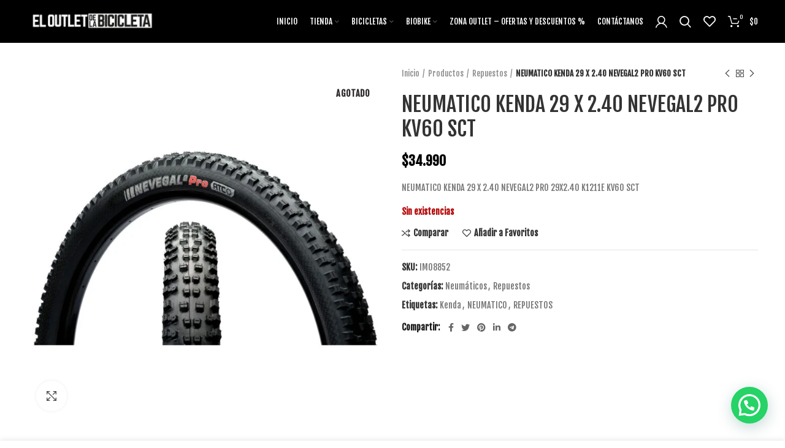

--- FILE ---
content_type: text/html; charset=UTF-8
request_url: https://eloutletdelabicicleta.cl/producto/neumatico-kenda-29-x-2-40-nevegal2-pro-kv60-sct/
body_size: 53031
content:
<!DOCTYPE html>
<html lang="es">
<head>
	<meta charset="UTF-8">
	<link rel="profile" href="https://gmpg.org/xfn/11">
	<link rel="pingback" href="https://eloutletdelabicicleta.cl/xmlrpc.php">

			<script>window.MSInputMethodContext && document.documentMode && document.write('<script src="https://eloutletdelabicicleta.cl/wp-content/themes/woodmart-2/js/libs/ie11CustomProperties.min.js"><\/script>');</script>
		<meta name='robots' content='index, follow, max-image-preview:large, max-snippet:-1, max-video-preview:-1' />

<!-- Google Tag Manager for WordPress by gtm4wp.com -->
<script data-cfasync="false" data-pagespeed-no-defer>
	var gtm4wp_datalayer_name = "dataLayer";
	var dataLayer = dataLayer || [];
	const gtm4wp_use_sku_instead = 0;
	const gtm4wp_currency = 'CLP';
	const gtm4wp_product_per_impression = 10;
	const gtm4wp_clear_ecommerce = false;
	const gtm4wp_datalayer_max_timeout = 2000;
</script>
<!-- End Google Tag Manager for WordPress by gtm4wp.com --><script>window._wca = window._wca || [];</script>

	<!-- This site is optimized with the Yoast SEO plugin v26.6 - https://yoast.com/wordpress/plugins/seo/ -->
	<title>NEUMATICO KENDA 29 X 2.40 NEVEGAL2 PRO KV60 SCT - El Outlet de la Bicicleta</title>
	<link rel="canonical" href="https://eloutletdelabicicleta.cl/producto/neumatico-kenda-29-x-2-40-nevegal2-pro-kv60-sct/" />
	<meta name="twitter:card" content="summary_large_image" />
	<meta name="twitter:title" content="NEUMATICO KENDA 29 X 2.40 NEVEGAL2 PRO KV60 SCT - El Outlet de la Bicicleta" />
	<meta name="twitter:description" content="NEUMATICO KENDA 29 X 2.40 NEVEGAL2 PRO 29X2.40 K1211E KV60 SCT" />
	<meta name="twitter:image" content="https://eloutletdelabicicleta.cl/wp-content/uploads/2022/07/IM08852.jpg" />
	<meta name="twitter:label1" content="Tiempo de lectura" />
	<meta name="twitter:data1" content="1 minuto" />
	<script type="application/ld+json" class="yoast-schema-graph">{"@context":"https://schema.org","@graph":[{"@type":"WebPage","@id":"https://eloutletdelabicicleta.cl/producto/neumatico-kenda-29-x-2-40-nevegal2-pro-kv60-sct/","url":"https://eloutletdelabicicleta.cl/producto/neumatico-kenda-29-x-2-40-nevegal2-pro-kv60-sct/","name":"NEUMATICO KENDA 29 X 2.40 NEVEGAL2 PRO KV60 SCT - El Outlet de la Bicicleta","isPartOf":{"@id":"https://eloutletdelabicicleta.cl/#website"},"primaryImageOfPage":{"@id":"https://eloutletdelabicicleta.cl/producto/neumatico-kenda-29-x-2-40-nevegal2-pro-kv60-sct/#primaryimage"},"image":{"@id":"https://eloutletdelabicicleta.cl/producto/neumatico-kenda-29-x-2-40-nevegal2-pro-kv60-sct/#primaryimage"},"thumbnailUrl":"https://eloutletdelabicicleta.cl/wp-content/uploads/2022/07/IM08852.jpg","datePublished":"2022-07-11T20:08:59+00:00","dateModified":"2025-12-28T20:41:47+00:00","breadcrumb":{"@id":"https://eloutletdelabicicleta.cl/producto/neumatico-kenda-29-x-2-40-nevegal2-pro-kv60-sct/#breadcrumb"},"inLanguage":"es","potentialAction":[{"@type":"ReadAction","target":["https://eloutletdelabicicleta.cl/producto/neumatico-kenda-29-x-2-40-nevegal2-pro-kv60-sct/"]}]},{"@type":"ImageObject","inLanguage":"es","@id":"https://eloutletdelabicicleta.cl/producto/neumatico-kenda-29-x-2-40-nevegal2-pro-kv60-sct/#primaryimage","url":"https://eloutletdelabicicleta.cl/wp-content/uploads/2022/07/IM08852.jpg","contentUrl":"https://eloutletdelabicicleta.cl/wp-content/uploads/2022/07/IM08852.jpg","width":1080,"height":1080},{"@type":"BreadcrumbList","@id":"https://eloutletdelabicicleta.cl/producto/neumatico-kenda-29-x-2-40-nevegal2-pro-kv60-sct/#breadcrumb","itemListElement":[{"@type":"ListItem","position":1,"name":"Portada","item":"https://eloutletdelabicicleta.cl/"},{"@type":"ListItem","position":2,"name":"Tienda","item":"https://eloutletdelabicicleta.cl/tienda/"},{"@type":"ListItem","position":3,"name":"NEUMATICO KENDA 29 X 2.40 NEVEGAL2 PRO KV60 SCT"}]},{"@type":"WebSite","@id":"https://eloutletdelabicicleta.cl/#website","url":"https://eloutletdelabicicleta.cl/","name":"El Outlet de la Bicicleta","description":"","potentialAction":[{"@type":"SearchAction","target":{"@type":"EntryPoint","urlTemplate":"https://eloutletdelabicicleta.cl/?s={search_term_string}"},"query-input":{"@type":"PropertyValueSpecification","valueRequired":true,"valueName":"search_term_string"}}],"inLanguage":"es"}]}</script>
	<!-- / Yoast SEO plugin. -->


<link rel='dns-prefetch' href='//stats.wp.com' />
<link rel='dns-prefetch' href='//capi-automation.s3.us-east-2.amazonaws.com' />
<link rel='dns-prefetch' href='//fonts.googleapis.com' />
<link rel='dns-prefetch' href='//www.googletagmanager.com' />
<link rel="alternate" type="application/rss+xml" title="El Outlet de la Bicicleta &raquo; Feed" href="https://eloutletdelabicicleta.cl/feed/" />
<link rel="alternate" type="application/rss+xml" title="El Outlet de la Bicicleta &raquo; Feed de los comentarios" href="https://eloutletdelabicicleta.cl/comments/feed/" />
<link rel="alternate" type="application/rss+xml" title="El Outlet de la Bicicleta &raquo; Comentario NEUMATICO KENDA 29 X 2.40  NEVEGAL2 PRO KV60 SCT del feed" href="https://eloutletdelabicicleta.cl/producto/neumatico-kenda-29-x-2-40-nevegal2-pro-kv60-sct/feed/" />
<link rel="alternate" title="oEmbed (JSON)" type="application/json+oembed" href="https://eloutletdelabicicleta.cl/wp-json/oembed/1.0/embed?url=https%3A%2F%2Feloutletdelabicicleta.cl%2Fproducto%2Fneumatico-kenda-29-x-2-40-nevegal2-pro-kv60-sct%2F" />
<link rel="alternate" title="oEmbed (XML)" type="text/xml+oembed" href="https://eloutletdelabicicleta.cl/wp-json/oembed/1.0/embed?url=https%3A%2F%2Feloutletdelabicicleta.cl%2Fproducto%2Fneumatico-kenda-29-x-2-40-nevegal2-pro-kv60-sct%2F&#038;format=xml" />
<style id='wp-img-auto-sizes-contain-inline-css' type='text/css'>
img:is([sizes=auto i],[sizes^="auto," i]){contain-intrinsic-size:3000px 1500px}
/*# sourceURL=wp-img-auto-sizes-contain-inline-css */
</style>

<link rel='stylesheet' id='wp-block-library-css' href='https://eloutletdelabicicleta.cl/wp-includes/css/dist/block-library/style.min.css?ver=8365ac3c13d607a5e72c550745adb3a4' type='text/css' media='all' />
<style id='classic-theme-styles-inline-css' type='text/css'>
/*! This file is auto-generated */
.wp-block-button__link{color:#fff;background-color:#32373c;border-radius:9999px;box-shadow:none;text-decoration:none;padding:calc(.667em + 2px) calc(1.333em + 2px);font-size:1.125em}.wp-block-file__button{background:#32373c;color:#fff;text-decoration:none}
/*# sourceURL=/wp-includes/css/classic-themes.min.css */
</style>
<style id='safe-svg-svg-icon-style-inline-css' type='text/css'>
.safe-svg-cover{text-align:center}.safe-svg-cover .safe-svg-inside{display:inline-block;max-width:100%}.safe-svg-cover svg{fill:currentColor;height:100%;max-height:100%;max-width:100%;width:100%}

/*# sourceURL=https://eloutletdelabicicleta.cl/wp-content/plugins/safe-svg/dist/safe-svg-block-frontend.css */
</style>
<link rel='stylesheet' id='mediaelement-css' href='https://eloutletdelabicicleta.cl/wp-includes/js/mediaelement/mediaelementplayer-legacy.min.css?ver=4.2.17' type='text/css' media='all' />
<link rel='stylesheet' id='wp-mediaelement-css' href='https://eloutletdelabicicleta.cl/wp-includes/js/mediaelement/wp-mediaelement.min.css?ver=8365ac3c13d607a5e72c550745adb3a4' type='text/css' media='all' />
<style id='jetpack-sharing-buttons-style-inline-css' type='text/css'>
.jetpack-sharing-buttons__services-list{display:flex;flex-direction:row;flex-wrap:wrap;gap:0;list-style-type:none;margin:5px;padding:0}.jetpack-sharing-buttons__services-list.has-small-icon-size{font-size:12px}.jetpack-sharing-buttons__services-list.has-normal-icon-size{font-size:16px}.jetpack-sharing-buttons__services-list.has-large-icon-size{font-size:24px}.jetpack-sharing-buttons__services-list.has-huge-icon-size{font-size:36px}@media print{.jetpack-sharing-buttons__services-list{display:none!important}}.editor-styles-wrapper .wp-block-jetpack-sharing-buttons{gap:0;padding-inline-start:0}ul.jetpack-sharing-buttons__services-list.has-background{padding:1.25em 2.375em}
/*# sourceURL=https://eloutletdelabicicleta.cl/wp-content/plugins/jetpack/_inc/blocks/sharing-buttons/view.css */
</style>
<style id='joinchat-button-style-inline-css' type='text/css'>
.wp-block-joinchat-button{border:none!important;text-align:center}.wp-block-joinchat-button figure{display:table;margin:0 auto;padding:0}.wp-block-joinchat-button figcaption{font:normal normal 400 .6em/2em var(--wp--preset--font-family--system-font,sans-serif);margin:0;padding:0}.wp-block-joinchat-button .joinchat-button__qr{background-color:#fff;border:6px solid #25d366;border-radius:30px;box-sizing:content-box;display:block;height:200px;margin:auto;overflow:hidden;padding:10px;width:200px}.wp-block-joinchat-button .joinchat-button__qr canvas,.wp-block-joinchat-button .joinchat-button__qr img{display:block;margin:auto}.wp-block-joinchat-button .joinchat-button__link{align-items:center;background-color:#25d366;border:6px solid #25d366;border-radius:30px;display:inline-flex;flex-flow:row nowrap;justify-content:center;line-height:1.25em;margin:0 auto;text-decoration:none}.wp-block-joinchat-button .joinchat-button__link:before{background:transparent var(--joinchat-ico) no-repeat center;background-size:100%;content:"";display:block;height:1.5em;margin:-.75em .75em -.75em 0;width:1.5em}.wp-block-joinchat-button figure+.joinchat-button__link{margin-top:10px}@media (orientation:landscape)and (min-height:481px),(orientation:portrait)and (min-width:481px){.wp-block-joinchat-button.joinchat-button--qr-only figure+.joinchat-button__link{display:none}}@media (max-width:480px),(orientation:landscape)and (max-height:480px){.wp-block-joinchat-button figure{display:none}}

/*# sourceURL=https://eloutletdelabicicleta.cl/wp-content/plugins/creame-whatsapp-me/gutenberg/build/style-index.css */
</style>
<style id='global-styles-inline-css' type='text/css'>
:root{--wp--preset--aspect-ratio--square: 1;--wp--preset--aspect-ratio--4-3: 4/3;--wp--preset--aspect-ratio--3-4: 3/4;--wp--preset--aspect-ratio--3-2: 3/2;--wp--preset--aspect-ratio--2-3: 2/3;--wp--preset--aspect-ratio--16-9: 16/9;--wp--preset--aspect-ratio--9-16: 9/16;--wp--preset--color--black: #000000;--wp--preset--color--cyan-bluish-gray: #abb8c3;--wp--preset--color--white: #ffffff;--wp--preset--color--pale-pink: #f78da7;--wp--preset--color--vivid-red: #cf2e2e;--wp--preset--color--luminous-vivid-orange: #ff6900;--wp--preset--color--luminous-vivid-amber: #fcb900;--wp--preset--color--light-green-cyan: #7bdcb5;--wp--preset--color--vivid-green-cyan: #00d084;--wp--preset--color--pale-cyan-blue: #8ed1fc;--wp--preset--color--vivid-cyan-blue: #0693e3;--wp--preset--color--vivid-purple: #9b51e0;--wp--preset--gradient--vivid-cyan-blue-to-vivid-purple: linear-gradient(135deg,rgb(6,147,227) 0%,rgb(155,81,224) 100%);--wp--preset--gradient--light-green-cyan-to-vivid-green-cyan: linear-gradient(135deg,rgb(122,220,180) 0%,rgb(0,208,130) 100%);--wp--preset--gradient--luminous-vivid-amber-to-luminous-vivid-orange: linear-gradient(135deg,rgb(252,185,0) 0%,rgb(255,105,0) 100%);--wp--preset--gradient--luminous-vivid-orange-to-vivid-red: linear-gradient(135deg,rgb(255,105,0) 0%,rgb(207,46,46) 100%);--wp--preset--gradient--very-light-gray-to-cyan-bluish-gray: linear-gradient(135deg,rgb(238,238,238) 0%,rgb(169,184,195) 100%);--wp--preset--gradient--cool-to-warm-spectrum: linear-gradient(135deg,rgb(74,234,220) 0%,rgb(151,120,209) 20%,rgb(207,42,186) 40%,rgb(238,44,130) 60%,rgb(251,105,98) 80%,rgb(254,248,76) 100%);--wp--preset--gradient--blush-light-purple: linear-gradient(135deg,rgb(255,206,236) 0%,rgb(152,150,240) 100%);--wp--preset--gradient--blush-bordeaux: linear-gradient(135deg,rgb(254,205,165) 0%,rgb(254,45,45) 50%,rgb(107,0,62) 100%);--wp--preset--gradient--luminous-dusk: linear-gradient(135deg,rgb(255,203,112) 0%,rgb(199,81,192) 50%,rgb(65,88,208) 100%);--wp--preset--gradient--pale-ocean: linear-gradient(135deg,rgb(255,245,203) 0%,rgb(182,227,212) 50%,rgb(51,167,181) 100%);--wp--preset--gradient--electric-grass: linear-gradient(135deg,rgb(202,248,128) 0%,rgb(113,206,126) 100%);--wp--preset--gradient--midnight: linear-gradient(135deg,rgb(2,3,129) 0%,rgb(40,116,252) 100%);--wp--preset--font-size--small: 13px;--wp--preset--font-size--medium: 20px;--wp--preset--font-size--large: 36px;--wp--preset--font-size--x-large: 42px;--wp--preset--spacing--20: 0.44rem;--wp--preset--spacing--30: 0.67rem;--wp--preset--spacing--40: 1rem;--wp--preset--spacing--50: 1.5rem;--wp--preset--spacing--60: 2.25rem;--wp--preset--spacing--70: 3.38rem;--wp--preset--spacing--80: 5.06rem;--wp--preset--shadow--natural: 6px 6px 9px rgba(0, 0, 0, 0.2);--wp--preset--shadow--deep: 12px 12px 50px rgba(0, 0, 0, 0.4);--wp--preset--shadow--sharp: 6px 6px 0px rgba(0, 0, 0, 0.2);--wp--preset--shadow--outlined: 6px 6px 0px -3px rgb(255, 255, 255), 6px 6px rgb(0, 0, 0);--wp--preset--shadow--crisp: 6px 6px 0px rgb(0, 0, 0);}:where(.is-layout-flex){gap: 0.5em;}:where(.is-layout-grid){gap: 0.5em;}body .is-layout-flex{display: flex;}.is-layout-flex{flex-wrap: wrap;align-items: center;}.is-layout-flex > :is(*, div){margin: 0;}body .is-layout-grid{display: grid;}.is-layout-grid > :is(*, div){margin: 0;}:where(.wp-block-columns.is-layout-flex){gap: 2em;}:where(.wp-block-columns.is-layout-grid){gap: 2em;}:where(.wp-block-post-template.is-layout-flex){gap: 1.25em;}:where(.wp-block-post-template.is-layout-grid){gap: 1.25em;}.has-black-color{color: var(--wp--preset--color--black) !important;}.has-cyan-bluish-gray-color{color: var(--wp--preset--color--cyan-bluish-gray) !important;}.has-white-color{color: var(--wp--preset--color--white) !important;}.has-pale-pink-color{color: var(--wp--preset--color--pale-pink) !important;}.has-vivid-red-color{color: var(--wp--preset--color--vivid-red) !important;}.has-luminous-vivid-orange-color{color: var(--wp--preset--color--luminous-vivid-orange) !important;}.has-luminous-vivid-amber-color{color: var(--wp--preset--color--luminous-vivid-amber) !important;}.has-light-green-cyan-color{color: var(--wp--preset--color--light-green-cyan) !important;}.has-vivid-green-cyan-color{color: var(--wp--preset--color--vivid-green-cyan) !important;}.has-pale-cyan-blue-color{color: var(--wp--preset--color--pale-cyan-blue) !important;}.has-vivid-cyan-blue-color{color: var(--wp--preset--color--vivid-cyan-blue) !important;}.has-vivid-purple-color{color: var(--wp--preset--color--vivid-purple) !important;}.has-black-background-color{background-color: var(--wp--preset--color--black) !important;}.has-cyan-bluish-gray-background-color{background-color: var(--wp--preset--color--cyan-bluish-gray) !important;}.has-white-background-color{background-color: var(--wp--preset--color--white) !important;}.has-pale-pink-background-color{background-color: var(--wp--preset--color--pale-pink) !important;}.has-vivid-red-background-color{background-color: var(--wp--preset--color--vivid-red) !important;}.has-luminous-vivid-orange-background-color{background-color: var(--wp--preset--color--luminous-vivid-orange) !important;}.has-luminous-vivid-amber-background-color{background-color: var(--wp--preset--color--luminous-vivid-amber) !important;}.has-light-green-cyan-background-color{background-color: var(--wp--preset--color--light-green-cyan) !important;}.has-vivid-green-cyan-background-color{background-color: var(--wp--preset--color--vivid-green-cyan) !important;}.has-pale-cyan-blue-background-color{background-color: var(--wp--preset--color--pale-cyan-blue) !important;}.has-vivid-cyan-blue-background-color{background-color: var(--wp--preset--color--vivid-cyan-blue) !important;}.has-vivid-purple-background-color{background-color: var(--wp--preset--color--vivid-purple) !important;}.has-black-border-color{border-color: var(--wp--preset--color--black) !important;}.has-cyan-bluish-gray-border-color{border-color: var(--wp--preset--color--cyan-bluish-gray) !important;}.has-white-border-color{border-color: var(--wp--preset--color--white) !important;}.has-pale-pink-border-color{border-color: var(--wp--preset--color--pale-pink) !important;}.has-vivid-red-border-color{border-color: var(--wp--preset--color--vivid-red) !important;}.has-luminous-vivid-orange-border-color{border-color: var(--wp--preset--color--luminous-vivid-orange) !important;}.has-luminous-vivid-amber-border-color{border-color: var(--wp--preset--color--luminous-vivid-amber) !important;}.has-light-green-cyan-border-color{border-color: var(--wp--preset--color--light-green-cyan) !important;}.has-vivid-green-cyan-border-color{border-color: var(--wp--preset--color--vivid-green-cyan) !important;}.has-pale-cyan-blue-border-color{border-color: var(--wp--preset--color--pale-cyan-blue) !important;}.has-vivid-cyan-blue-border-color{border-color: var(--wp--preset--color--vivid-cyan-blue) !important;}.has-vivid-purple-border-color{border-color: var(--wp--preset--color--vivid-purple) !important;}.has-vivid-cyan-blue-to-vivid-purple-gradient-background{background: var(--wp--preset--gradient--vivid-cyan-blue-to-vivid-purple) !important;}.has-light-green-cyan-to-vivid-green-cyan-gradient-background{background: var(--wp--preset--gradient--light-green-cyan-to-vivid-green-cyan) !important;}.has-luminous-vivid-amber-to-luminous-vivid-orange-gradient-background{background: var(--wp--preset--gradient--luminous-vivid-amber-to-luminous-vivid-orange) !important;}.has-luminous-vivid-orange-to-vivid-red-gradient-background{background: var(--wp--preset--gradient--luminous-vivid-orange-to-vivid-red) !important;}.has-very-light-gray-to-cyan-bluish-gray-gradient-background{background: var(--wp--preset--gradient--very-light-gray-to-cyan-bluish-gray) !important;}.has-cool-to-warm-spectrum-gradient-background{background: var(--wp--preset--gradient--cool-to-warm-spectrum) !important;}.has-blush-light-purple-gradient-background{background: var(--wp--preset--gradient--blush-light-purple) !important;}.has-blush-bordeaux-gradient-background{background: var(--wp--preset--gradient--blush-bordeaux) !important;}.has-luminous-dusk-gradient-background{background: var(--wp--preset--gradient--luminous-dusk) !important;}.has-pale-ocean-gradient-background{background: var(--wp--preset--gradient--pale-ocean) !important;}.has-electric-grass-gradient-background{background: var(--wp--preset--gradient--electric-grass) !important;}.has-midnight-gradient-background{background: var(--wp--preset--gradient--midnight) !important;}.has-small-font-size{font-size: var(--wp--preset--font-size--small) !important;}.has-medium-font-size{font-size: var(--wp--preset--font-size--medium) !important;}.has-large-font-size{font-size: var(--wp--preset--font-size--large) !important;}.has-x-large-font-size{font-size: var(--wp--preset--font-size--x-large) !important;}
:where(.wp-block-post-template.is-layout-flex){gap: 1.25em;}:where(.wp-block-post-template.is-layout-grid){gap: 1.25em;}
:where(.wp-block-term-template.is-layout-flex){gap: 1.25em;}:where(.wp-block-term-template.is-layout-grid){gap: 1.25em;}
:where(.wp-block-columns.is-layout-flex){gap: 2em;}:where(.wp-block-columns.is-layout-grid){gap: 2em;}
:root :where(.wp-block-pullquote){font-size: 1.5em;line-height: 1.6;}
/*# sourceURL=global-styles-inline-css */
</style>
<style id='woocommerce-inline-inline-css' type='text/css'>
.woocommerce form .form-row .required { visibility: visible; }
/*# sourceURL=woocommerce-inline-inline-css */
</style>
<link rel='stylesheet' id='elementor-icons-css' href='https://eloutletdelabicicleta.cl/wp-content/plugins/elementor/assets/lib/eicons/css/elementor-icons.min.css?ver=5.45.0' type='text/css' media='all' />
<link rel='stylesheet' id='elementor-frontend-css' href='https://eloutletdelabicicleta.cl/wp-content/plugins/elementor/assets/css/frontend.min.css?ver=3.34.0' type='text/css' media='all' />
<link rel='stylesheet' id='elementor-post-9793-css' href='https://eloutletdelabicicleta.cl/wp-content/uploads/elementor/css/post-9793.css?ver=1768238436' type='text/css' media='all' />
<link rel='stylesheet' id='powerpack-frontend-css' href='https://eloutletdelabicicleta.cl/wp-content/plugins/powerpack-elements/assets/css/min/frontend.min.css?ver=2.7.6' type='text/css' media='all' />
<link rel='stylesheet' id='bootstrap-css' href='https://eloutletdelabicicleta.cl/wp-content/themes/woodmart-2/css/bootstrap-light.min.css?ver=6.2.4' type='text/css' media='all' />
<link rel='stylesheet' id='woodmart-style-css' href='https://eloutletdelabicicleta.cl/wp-content/themes/woodmart-2/css/parts/base.min.css?ver=6.2.4' type='text/css' media='all' />
<link rel='stylesheet' id='wd-widget-recent-post-comments-css' href='https://eloutletdelabicicleta.cl/wp-content/themes/woodmart-2/css/parts/widget-recent-post-comments.min.css?ver=6.2.4' type='text/css' media='all' />
<link rel='stylesheet' id='wd-widget-wd-recent-posts-css' href='https://eloutletdelabicicleta.cl/wp-content/themes/woodmart-2/css/parts/widget-wd-recent-posts.min.css?ver=6.2.4' type='text/css' media='all' />
<link rel='stylesheet' id='wd-widget-nav-css' href='https://eloutletdelabicicleta.cl/wp-content/themes/woodmart-2/css/parts/widget-nav.min.css?ver=6.2.4' type='text/css' media='all' />
<link rel='stylesheet' id='wd-widget-wd-layered-nav-product-cat-css' href='https://eloutletdelabicicleta.cl/wp-content/themes/woodmart-2/css/parts/woo-widget-wd-layered-nav-product-cat.min.css?ver=6.2.4' type='text/css' media='all' />
<link rel='stylesheet' id='wd-widget-product-list-css' href='https://eloutletdelabicicleta.cl/wp-content/themes/woodmart-2/css/parts/woo-widget-product-list.min.css?ver=6.2.4' type='text/css' media='all' />
<link rel='stylesheet' id='wd-widget-slider-price-filter-css' href='https://eloutletdelabicicleta.cl/wp-content/themes/woodmart-2/css/parts/woo-widget-slider-price-filter.min.css?ver=6.2.4' type='text/css' media='all' />
<link rel='stylesheet' id='wd-footer-widget-collapse-css' href='https://eloutletdelabicicleta.cl/wp-content/themes/woodmart-2/css/parts/footer-widget-collapse.min.css?ver=6.2.4' type='text/css' media='all' />
<link rel='stylesheet' id='wd-wp-gutenberg-css' href='https://eloutletdelabicicleta.cl/wp-content/themes/woodmart-2/css/parts/wp-gutenberg.min.css?ver=6.2.4' type='text/css' media='all' />
<link rel='stylesheet' id='wd-wpcf7-css' href='https://eloutletdelabicicleta.cl/wp-content/themes/woodmart-2/css/parts/int-wpcf7.min.css?ver=6.2.4' type='text/css' media='all' />
<link rel='stylesheet' id='wd-revolution-slider-css' href='https://eloutletdelabicicleta.cl/wp-content/themes/woodmart-2/css/parts/int-revolution-slider.min.css?ver=6.2.4' type='text/css' media='all' />
<link rel='stylesheet' id='wd-elementor-base-css' href='https://eloutletdelabicicleta.cl/wp-content/themes/woodmart-2/css/parts/int-elementor-base.min.css?ver=6.2.4' type='text/css' media='all' />
<link rel='stylesheet' id='wd-woocommerce-base-css' href='https://eloutletdelabicicleta.cl/wp-content/themes/woodmart-2/css/parts/woocommerce-base.min.css?ver=6.2.4' type='text/css' media='all' />
<link rel='stylesheet' id='wd-woo-gutenberg-css' href='https://eloutletdelabicicleta.cl/wp-content/themes/woodmart-2/css/parts/woo-gutenberg.min.css?ver=6.2.4' type='text/css' media='all' />
<link rel='stylesheet' id='wd-page-single-product-css' href='https://eloutletdelabicicleta.cl/wp-content/themes/woodmart-2/css/parts/woo-page-single-product.min.css?ver=6.2.4' type='text/css' media='all' />
<link rel='stylesheet' id='wd-header-base-css' href='https://eloutletdelabicicleta.cl/wp-content/themes/woodmart-2/css/parts/header-base.min.css?ver=6.2.4' type='text/css' media='all' />
<link rel='stylesheet' id='wd-mod-tools-css' href='https://eloutletdelabicicleta.cl/wp-content/themes/woodmart-2/css/parts/mod-tools.min.css?ver=6.2.4' type='text/css' media='all' />
<link rel='stylesheet' id='wd-header-my-account-css' href='https://eloutletdelabicicleta.cl/wp-content/themes/woodmart-2/css/parts/header-el-my-account.min.css?ver=6.2.4' type='text/css' media='all' />
<link rel='stylesheet' id='wd-header-search-css' href='https://eloutletdelabicicleta.cl/wp-content/themes/woodmart-2/css/parts/header-el-search.min.css?ver=6.2.4' type='text/css' media='all' />
<link rel='stylesheet' id='wd-header-elements-base-css' href='https://eloutletdelabicicleta.cl/wp-content/themes/woodmart-2/css/parts/header-el-base.min.css?ver=6.2.4' type='text/css' media='all' />
<link rel='stylesheet' id='wd-header-cart-side-css' href='https://eloutletdelabicicleta.cl/wp-content/themes/woodmart-2/css/parts/header-el-cart-side.min.css?ver=6.2.4' type='text/css' media='all' />
<link rel='stylesheet' id='wd-header-cart-css' href='https://eloutletdelabicicleta.cl/wp-content/themes/woodmart-2/css/parts/header-el-cart.min.css?ver=6.2.4' type='text/css' media='all' />
<link rel='stylesheet' id='wd-widget-shopping-cart-css' href='https://eloutletdelabicicleta.cl/wp-content/themes/woodmart-2/css/parts/woo-widget-shopping-cart.min.css?ver=6.2.4' type='text/css' media='all' />
<link rel='stylesheet' id='wd-page-title-css' href='https://eloutletdelabicicleta.cl/wp-content/themes/woodmart-2/css/parts/page-title.min.css?ver=6.2.4' type='text/css' media='all' />
<link rel='stylesheet' id='wd-slick-css' href='https://eloutletdelabicicleta.cl/wp-content/themes/woodmart-2/css/parts/woo-lib-slick-slider.min.css?ver=6.2.4' type='text/css' media='all' />
<link rel='stylesheet' id='wd-owl-carousel-css' href='https://eloutletdelabicicleta.cl/wp-content/themes/woodmart-2/css/parts/lib-owl-carousel.min.css?ver=6.2.4' type='text/css' media='all' />
<link rel='stylesheet' id='wd-photoswipe-css' href='https://eloutletdelabicicleta.cl/wp-content/themes/woodmart-2/css/parts/lib-photoswipe.min.css?ver=6.2.4' type='text/css' media='all' />
<link rel='stylesheet' id='wd-social-icons-css' href='https://eloutletdelabicicleta.cl/wp-content/themes/woodmart-2/css/parts/el-social-icons.min.css?ver=6.2.4' type='text/css' media='all' />
<link rel='stylesheet' id='wd-product-loop-css' href='https://eloutletdelabicicleta.cl/wp-content/themes/woodmart-2/css/parts/woo-product-loop.min.css?ver=6.2.4' type='text/css' media='all' />
<link rel='stylesheet' id='wd-product-loop-quick-css' href='https://eloutletdelabicicleta.cl/wp-content/themes/woodmart-2/css/parts/woo-product-loop-quick.min.css?ver=6.2.4' type='text/css' media='all' />
<link rel='stylesheet' id='wd-mfp-popup-css' href='https://eloutletdelabicicleta.cl/wp-content/themes/woodmart-2/css/parts/lib-magnific-popup.min.css?ver=6.2.4' type='text/css' media='all' />
<link rel='stylesheet' id='wd-add-to-cart-popup-css' href='https://eloutletdelabicicleta.cl/wp-content/themes/woodmart-2/css/parts/woo-opt-add-to-cart-popup.min.css?ver=6.2.4' type='text/css' media='all' />
<link rel='stylesheet' id='wd-footer-base-css' href='https://eloutletdelabicicleta.cl/wp-content/themes/woodmart-2/css/parts/footer-base.min.css?ver=6.2.4' type='text/css' media='all' />
<link rel='stylesheet' id='wd-text-block-css' href='https://eloutletdelabicicleta.cl/wp-content/themes/woodmart-2/css/parts/el-text-block.min.css?ver=6.2.4' type='text/css' media='all' />
<link rel='stylesheet' id='wd-list-css' href='https://eloutletdelabicicleta.cl/wp-content/themes/woodmart-2/css/parts/el-list.min.css?ver=6.2.4' type='text/css' media='all' />
<link rel='stylesheet' id='wd-scroll-top-css' href='https://eloutletdelabicicleta.cl/wp-content/themes/woodmart-2/css/parts/opt-scrolltotop.min.css?ver=6.2.4' type='text/css' media='all' />
<link rel='stylesheet' id='wd-header-my-account-sidebar-css' href='https://eloutletdelabicicleta.cl/wp-content/themes/woodmart-2/css/parts/header-el-my-account-sidebar.min.css?ver=6.2.4' type='text/css' media='all' />
<link rel='stylesheet' id='wd-sticky-add-to-cart-css' href='https://eloutletdelabicicleta.cl/wp-content/themes/woodmart-2/css/parts/woo-opt-sticky-add-to-cart.min.css?ver=6.2.4' type='text/css' media='all' />
<link rel='stylesheet' id='wd-header-search-fullscreen-css' href='https://eloutletdelabicicleta.cl/wp-content/themes/woodmart-2/css/parts/header-el-search-fullscreen.min.css?ver=6.2.4' type='text/css' media='all' />
<link rel='stylesheet' id='xts-style-header_798769-css' href='https://eloutletdelabicicleta.cl/wp-content/uploads/2022/06/xts-header_798769-1655996800.css?ver=6.2.4' type='text/css' media='all' />
<link rel='stylesheet' id='xts-style-theme_settings_default-css' href='https://eloutletdelabicicleta.cl/wp-content/uploads/2022/01/xts-theme_settings_default-1641937704.css?ver=6.2.4' type='text/css' media='all' />
<link rel='stylesheet' id='xts-google-fonts-css' href='https://fonts.googleapis.com/css?family=Fjalla+One%3A400&#038;ver=6.2.4' type='text/css' media='all' />
<link rel='stylesheet' id='elementor-gf-roboto-css' href='https://fonts.googleapis.com/css?family=Roboto:100,100italic,200,200italic,300,300italic,400,400italic,500,500italic,600,600italic,700,700italic,800,800italic,900,900italic&#038;display=auto' type='text/css' media='all' />
<link rel='stylesheet' id='elementor-gf-robotoslab-css' href='https://fonts.googleapis.com/css?family=Roboto+Slab:100,100italic,200,200italic,300,300italic,400,400italic,500,500italic,600,600italic,700,700italic,800,800italic,900,900italic&#038;display=auto' type='text/css' media='all' />
<style id='joinchat-head-inline-css' type='text/css'>
.joinchat{--ch:142;--cs:70%;--cl:49%;--bw:1}:root{--joinchat-ico:url("data:image/svg+xml;charset=utf-8,%3Csvg xmlns='http://www.w3.org/2000/svg' viewBox='0 0 24 24'%3E%3Cpath fill='%23fff' d='M3.516 3.516c4.686-4.686 12.284-4.686 16.97 0s4.686 12.283 0 16.97a12 12 0 0 1-13.754 2.299l-5.814.735a.392.392 0 0 1-.438-.44l.748-5.788A12 12 0 0 1 3.517 3.517zm3.61 17.043.3.158a9.85 9.85 0 0 0 11.534-1.758c3.843-3.843 3.843-10.074 0-13.918s-10.075-3.843-13.918 0a9.85 9.85 0 0 0-1.747 11.554l.16.303-.51 3.942a.196.196 0 0 0 .219.22zm6.534-7.003-.933 1.164a9.84 9.84 0 0 1-3.497-3.495l1.166-.933a.79.79 0 0 0 .23-.94L9.561 6.96a.79.79 0 0 0-.924-.445l-2.023.524a.797.797 0 0 0-.588.88 11.754 11.754 0 0 0 10.005 10.005.797.797 0 0 0 .88-.587l.525-2.023a.79.79 0 0 0-.445-.923L14.6 13.327a.79.79 0 0 0-.94.23z'/%3E%3C/svg%3E")}.joinchat{--sep:20px;--bottom:var(--sep);--s:60px;--h:calc(var(--s)/2);display:block;transform:scale3d(1,1,1);position:fixed;z-index:9000;right:var(--sep);bottom:var(--bottom)}.joinchat *{box-sizing:border-box}.joinchat__qr,.joinchat__chatbox{display:none}.joinchat__tooltip{opacity:0}.joinchat__button{position:absolute;z-index:2;bottom:8px;right:8px;height:var(--s);width:var(--s);background:#25d366 var(--joinchat-ico,none)center / 60% no-repeat;color:inherit;border-radius:50%;box-shadow:1px 6px 24px 0 rgba(7,94,84,0.24)}.joinchat--left{right:auto;left:var(--sep)}.joinchat--left .joinchat__button{right:auto;left:8px}.joinchat__button__ico{position:absolute;inset:0;display:flex;border-radius:50%;overflow:hidden;color:hsl(0deg 0% clamp(0%,var(--bw)*1000%,100%) / clamp(70%,var(--bw)*1000%,100%)) !important}.joinchat__button__ico svg{width:var(--ico-size,100%);height:var(--ico-size,100%);margin:calc((100% - var(--ico-size,100%))/2)}.joinchat__button:has(.joinchat__button__ico){background:hsl(var(--ch)var(--cs)var(--cl));box-shadow:1px 6px 24px 0 hsl(var(--ch)var(--cs)calc(var(--cl) - 10%) / 24%)}.joinchat__button:has(.joinchat__button__ico):hover,.joinchat__button:has(.joinchat__button__ico):active{background:hsl(var(--ch)var(--cs)calc(var(--cl) + 20%))}.joinchat__button__image{position:absolute;inset:1px;border-radius:50%;overflow:hidden;opacity:0}.joinchat__button__image img,.joinchat__button__image video{display:block;width:100%;height:100%;object-fit:cover;object-position:center}.joinchat--img .joinchat__button__image{opacity:1;animation:none}@media(orientation:portrait)and(width>=481px),(orientation:landscape)and(height>=481px){.joinchat--mobile{display:none !important}}@media(width <=480px),(orientation:landscape)and(height <=480px){.joinchat{--sep:6px}}
/*# sourceURL=joinchat-head-inline-css */
</style>
<script type="text/javascript" id="jquery-core-js-extra">
/* <![CDATA[ */
var pp = {"ajax_url":"https://eloutletdelabicicleta.cl/wp-admin/admin-ajax.php"};
var pp = {"ajax_url":"https://eloutletdelabicicleta.cl/wp-admin/admin-ajax.php"};
//# sourceURL=jquery-core-js-extra
/* ]]> */
</script>
<script type="text/javascript" src="https://eloutletdelabicicleta.cl/wp-includes/js/jquery/jquery.min.js?ver=3.7.1" id="jquery-core-js"></script>
<script type="text/javascript" src="https://eloutletdelabicicleta.cl/wp-includes/js/jquery/jquery-migrate.min.js?ver=3.4.1" id="jquery-migrate-js"></script>
<script type="text/javascript" src="https://eloutletdelabicicleta.cl/wp-content/plugins/woocommerce/assets/js/jquery-blockui/jquery.blockUI.min.js?ver=2.7.0-wc.10.4.3" id="wc-jquery-blockui-js" defer="defer" data-wp-strategy="defer"></script>
<script type="text/javascript" id="wc-add-to-cart-js-extra">
/* <![CDATA[ */
var wc_add_to_cart_params = {"ajax_url":"/wp-admin/admin-ajax.php","wc_ajax_url":"/?wc-ajax=%%endpoint%%","i18n_view_cart":"Ver carrito","cart_url":"https://eloutletdelabicicleta.cl/carrito/","is_cart":"","cart_redirect_after_add":"no"};
//# sourceURL=wc-add-to-cart-js-extra
/* ]]> */
</script>
<script type="text/javascript" src="https://eloutletdelabicicleta.cl/wp-content/plugins/woocommerce/assets/js/frontend/add-to-cart.min.js?ver=10.4.3" id="wc-add-to-cart-js" defer="defer" data-wp-strategy="defer"></script>
<script type="text/javascript" src="https://eloutletdelabicicleta.cl/wp-content/plugins/woocommerce/assets/js/zoom/jquery.zoom.min.js?ver=1.7.21-wc.10.4.3" id="wc-zoom-js" defer="defer" data-wp-strategy="defer"></script>
<script type="text/javascript" id="wc-single-product-js-extra">
/* <![CDATA[ */
var wc_single_product_params = {"i18n_required_rating_text":"Por favor elige una puntuaci\u00f3n","i18n_rating_options":["1 de 5 estrellas","2 de 5 estrellas","3 de 5 estrellas","4 de 5 estrellas","5 de 5 estrellas"],"i18n_product_gallery_trigger_text":"Ver galer\u00eda de im\u00e1genes a pantalla completa","review_rating_required":"yes","flexslider":{"rtl":false,"animation":"slide","smoothHeight":true,"directionNav":false,"controlNav":"thumbnails","slideshow":false,"animationSpeed":500,"animationLoop":false,"allowOneSlide":false},"zoom_enabled":"","zoom_options":[],"photoswipe_enabled":"","photoswipe_options":{"shareEl":false,"closeOnScroll":false,"history":false,"hideAnimationDuration":0,"showAnimationDuration":0},"flexslider_enabled":""};
//# sourceURL=wc-single-product-js-extra
/* ]]> */
</script>
<script type="text/javascript" src="https://eloutletdelabicicleta.cl/wp-content/plugins/woocommerce/assets/js/frontend/single-product.min.js?ver=10.4.3" id="wc-single-product-js" defer="defer" data-wp-strategy="defer"></script>
<script type="text/javascript" src="https://eloutletdelabicicleta.cl/wp-content/plugins/woocommerce/assets/js/js-cookie/js.cookie.min.js?ver=2.1.4-wc.10.4.3" id="wc-js-cookie-js" defer="defer" data-wp-strategy="defer"></script>
<script type="text/javascript" id="woocommerce-js-extra">
/* <![CDATA[ */
var woocommerce_params = {"ajax_url":"/wp-admin/admin-ajax.php","wc_ajax_url":"/?wc-ajax=%%endpoint%%","i18n_password_show":"Mostrar contrase\u00f1a","i18n_password_hide":"Ocultar contrase\u00f1a"};
//# sourceURL=woocommerce-js-extra
/* ]]> */
</script>
<script type="text/javascript" src="https://eloutletdelabicicleta.cl/wp-content/plugins/woocommerce/assets/js/frontend/woocommerce.min.js?ver=10.4.3" id="woocommerce-js" defer="defer" data-wp-strategy="defer"></script>
<script type="text/javascript" src="https://stats.wp.com/s-202603.js" id="woocommerce-analytics-js" defer="defer" data-wp-strategy="defer"></script>
<script type="text/javascript" src="https://eloutletdelabicicleta.cl/wp-content/themes/woodmart-2/js/libs/device.min.js?ver=6.2.4" id="wd-device-library-js"></script>
<link rel="https://api.w.org/" href="https://eloutletdelabicicleta.cl/wp-json/" /><link rel="alternate" title="JSON" type="application/json" href="https://eloutletdelabicicleta.cl/wp-json/wp/v2/product/14366" /><link rel="EditURI" type="application/rsd+xml" title="RSD" href="https://eloutletdelabicicleta.cl/xmlrpc.php?rsd" />
<meta name="generator" content="Site Kit by Google 1.168.0" />
<!-- This website runs the Product Feed PRO for WooCommerce by AdTribes.io plugin - version woocommercesea_option_installed_version -->

<!-- Google Tag Manager for WordPress by gtm4wp.com -->
<!-- GTM Container placement set to automatic -->
<script data-cfasync="false" data-pagespeed-no-defer>
	var dataLayer_content = {"pagePostType":"product","pagePostType2":"single-product","pagePostAuthor":"Javier Ignacio Gutierrez Calderon","productRatingCounts":[],"productAverageRating":0,"productReviewCount":0,"productType":"simple","productIsVariable":0};
	dataLayer.push( dataLayer_content );
</script>
<script data-cfasync="false" data-pagespeed-no-defer>
(function(w,d,s,l,i){w[l]=w[l]||[];w[l].push({'gtm.start':
new Date().getTime(),event:'gtm.js'});var f=d.getElementsByTagName(s)[0],
j=d.createElement(s),dl=l!='dataLayer'?'&l='+l:'';j.async=true;j.src=
'//www.googletagmanager.com/gtm.js?id='+i+dl;f.parentNode.insertBefore(j,f);
})(window,document,'script','dataLayer','GTM-KSTHGX78');
</script>
<!-- End Google Tag Manager for WordPress by gtm4wp.com -->					<meta name="viewport" content="width=device-width, initial-scale=1.0, maximum-scale=1.0, user-scalable=no">
										<noscript><style>.woocommerce-product-gallery{ opacity: 1 !important; }</style></noscript>
	<meta name="generator" content="Elementor 3.34.0; features: additional_custom_breakpoints; settings: css_print_method-external, google_font-enabled, font_display-auto">
<style type="text/css">.recentcomments a{display:inline !important;padding:0 !important;margin:0 !important;}</style>			<script  type="text/javascript">
				!function(f,b,e,v,n,t,s){if(f.fbq)return;n=f.fbq=function(){n.callMethod?
					n.callMethod.apply(n,arguments):n.queue.push(arguments)};if(!f._fbq)f._fbq=n;
					n.push=n;n.loaded=!0;n.version='2.0';n.queue=[];t=b.createElement(e);t.async=!0;
					t.src=v;s=b.getElementsByTagName(e)[0];s.parentNode.insertBefore(t,s)}(window,
					document,'script','https://connect.facebook.net/en_US/fbevents.js');
			</script>
			<!-- WooCommerce Facebook Integration Begin -->
			<script  type="text/javascript">

				fbq('init', '564945622308515', {}, {
    "agent": "woocommerce_0-10.4.3-3.5.15"
});

				document.addEventListener( 'DOMContentLoaded', function() {
					// Insert placeholder for events injected when a product is added to the cart through AJAX.
					document.body.insertAdjacentHTML( 'beforeend', '<div class=\"wc-facebook-pixel-event-placeholder\"></div>' );
				}, false );

			</script>
			<!-- WooCommerce Facebook Integration End -->
						<style>
				.e-con.e-parent:nth-of-type(n+4):not(.e-lazyloaded):not(.e-no-lazyload),
				.e-con.e-parent:nth-of-type(n+4):not(.e-lazyloaded):not(.e-no-lazyload) * {
					background-image: none !important;
				}
				@media screen and (max-height: 1024px) {
					.e-con.e-parent:nth-of-type(n+3):not(.e-lazyloaded):not(.e-no-lazyload),
					.e-con.e-parent:nth-of-type(n+3):not(.e-lazyloaded):not(.e-no-lazyload) * {
						background-image: none !important;
					}
				}
				@media screen and (max-height: 640px) {
					.e-con.e-parent:nth-of-type(n+2):not(.e-lazyloaded):not(.e-no-lazyload),
					.e-con.e-parent:nth-of-type(n+2):not(.e-lazyloaded):not(.e-no-lazyload) * {
						background-image: none !important;
					}
				}
			</style>
			<meta name="generator" content="Powered by Slider Revolution 6.5.13 - responsive, Mobile-Friendly Slider Plugin for WordPress with comfortable drag and drop interface." />
<link rel="icon" href="https://eloutletdelabicicleta.cl/wp-content/uploads/2018/06/cropped-favicon-32x32.png" sizes="32x32" />
<link rel="icon" href="https://eloutletdelabicicleta.cl/wp-content/uploads/2018/06/cropped-favicon-192x192.png" sizes="192x192" />
<link rel="apple-touch-icon" href="https://eloutletdelabicicleta.cl/wp-content/uploads/2018/06/cropped-favicon-180x180.png" />
<meta name="msapplication-TileImage" content="https://eloutletdelabicicleta.cl/wp-content/uploads/2018/06/cropped-favicon-270x270.png" />
<script>function setREVStartSize(e){
			//window.requestAnimationFrame(function() {
				window.RSIW = window.RSIW===undefined ? window.innerWidth : window.RSIW;
				window.RSIH = window.RSIH===undefined ? window.innerHeight : window.RSIH;
				try {
					var pw = document.getElementById(e.c).parentNode.offsetWidth,
						newh;
					pw = pw===0 || isNaN(pw) ? window.RSIW : pw;
					e.tabw = e.tabw===undefined ? 0 : parseInt(e.tabw);
					e.thumbw = e.thumbw===undefined ? 0 : parseInt(e.thumbw);
					e.tabh = e.tabh===undefined ? 0 : parseInt(e.tabh);
					e.thumbh = e.thumbh===undefined ? 0 : parseInt(e.thumbh);
					e.tabhide = e.tabhide===undefined ? 0 : parseInt(e.tabhide);
					e.thumbhide = e.thumbhide===undefined ? 0 : parseInt(e.thumbhide);
					e.mh = e.mh===undefined || e.mh=="" || e.mh==="auto" ? 0 : parseInt(e.mh,0);
					if(e.layout==="fullscreen" || e.l==="fullscreen")
						newh = Math.max(e.mh,window.RSIH);
					else{
						e.gw = Array.isArray(e.gw) ? e.gw : [e.gw];
						for (var i in e.rl) if (e.gw[i]===undefined || e.gw[i]===0) e.gw[i] = e.gw[i-1];
						e.gh = e.el===undefined || e.el==="" || (Array.isArray(e.el) && e.el.length==0)? e.gh : e.el;
						e.gh = Array.isArray(e.gh) ? e.gh : [e.gh];
						for (var i in e.rl) if (e.gh[i]===undefined || e.gh[i]===0) e.gh[i] = e.gh[i-1];
											
						var nl = new Array(e.rl.length),
							ix = 0,
							sl;
						e.tabw = e.tabhide>=pw ? 0 : e.tabw;
						e.thumbw = e.thumbhide>=pw ? 0 : e.thumbw;
						e.tabh = e.tabhide>=pw ? 0 : e.tabh;
						e.thumbh = e.thumbhide>=pw ? 0 : e.thumbh;
						for (var i in e.rl) nl[i] = e.rl[i]<window.RSIW ? 0 : e.rl[i];
						sl = nl[0];
						for (var i in nl) if (sl>nl[i] && nl[i]>0) { sl = nl[i]; ix=i;}
						var m = pw>(e.gw[ix]+e.tabw+e.thumbw) ? 1 : (pw-(e.tabw+e.thumbw)) / (e.gw[ix]);
						newh =  (e.gh[ix] * m) + (e.tabh + e.thumbh);
					}
					var el = document.getElementById(e.c);
					if (el!==null && el) el.style.height = newh+"px";
					el = document.getElementById(e.c+"_wrapper");
					if (el!==null && el) {
						el.style.height = newh+"px";
						el.style.display = "block";
					}
				} catch(e){
					console.log("Failure at Presize of Slider:" + e)
				}
			//});
		  };</script>
<style>
		
		</style><style data-type="vc_shortcodes-custom-css">.vc_custom_1530469068426{margin-top: 30px !important;margin-right: 30px !important;margin-bottom: 30px !important;margin-left: 30px !important;}.vc_custom_1530469068426{margin-top: 30px !important;margin-right: 30px !important;margin-bottom: 30px !important;margin-left: 30px !important;}</style></head>

<body data-rsssl=1 class="wp-singular product-template-default single single-product postid-14366 wp-theme-woodmart-2 theme-woodmart-2 woocommerce woocommerce-page woocommerce-no-js wrapper-full-width  woodmart-product-design-default categories-accordion-on woodmart-archive-shop woodmart-ajax-shop-on offcanvas-sidebar-mobile offcanvas-sidebar-tablet dropdowns-color-light elementor-default elementor-kit-9793">
			<script type="text/javascript" id="wd-flicker-fix">// Flicker fix.</script>
<!-- GTM Container placement set to automatic -->
<!-- Google Tag Manager (noscript) -->
				<noscript><iframe src="https://www.googletagmanager.com/ns.html?id=GTM-KSTHGX78" height="0" width="0" style="display:none;visibility:hidden" aria-hidden="true"></iframe></noscript>
<!-- End Google Tag Manager (noscript) -->	
	
	<div class="website-wrapper">
									<header class="whb-header whb-sticky-shadow whb-scroll-stick whb-sticky-real whb-hide-on-scroll">
					<div class="whb-main-header">
	
<div class="whb-row whb-general-header whb-sticky-row whb-with-bg whb-without-border whb-color-light whb-flex-flex-middle">
	<div class="container">
		<div class="whb-flex-row whb-general-header-inner">
			<div class="whb-column whb-col-left whb-visible-lg">
	<div class="site-logo">
	<a href="https://eloutletdelabicicleta.cl/" class="wd-logo wd-main-logo" rel="home">
		<img width="216" height="40" src="https://eloutletdelabicicleta.cl/wp-content/uploads/2022/01/logoheader1-e1532967552834.png" class="attachment-full size-full" alt="" style="max-width:210px;" decoding="async" srcset="https://eloutletdelabicicleta.cl/wp-content/uploads/2022/01/logoheader1-e1532967552834.png 216w, https://eloutletdelabicicleta.cl/wp-content/uploads/2022/01/logoheader1-e1532967552834-150x28.png 150w" sizes="(max-width: 216px) 100vw, 216px" />	</a>
	</div>
</div>
<div class="whb-column whb-col-center whb-visible-lg whb-empty-column">
	</div>
<div class="whb-column whb-col-right whb-visible-lg">
	<div class="wd-header-nav wd-header-main-nav text-center" role="navigation">
	<ul id="menu-todas-las-categorias" class="menu wd-nav wd-nav-main wd-style-underline wd-gap-s"><li id="menu-item-10288" class="menu-item menu-item-type-post_type menu-item-object-page menu-item-home menu-item-10288 item-level-0 menu-simple-dropdown wd-event-hover"><a href="https://eloutletdelabicicleta.cl/" class="woodmart-nav-link"><span class="nav-link-text">Inicio</span></a></li>
<li id="menu-item-1456" class="menu-item menu-item-type-post_type menu-item-object-page menu-item-has-children current_page_parent menu-item-1456 item-level-0 menu-simple-dropdown wd-event-hover"><a href="https://eloutletdelabicicleta.cl/tienda/" class="woodmart-nav-link"><span class="nav-link-text">Tienda</span></a><div class="color-scheme-light wd-design-default wd-dropdown-menu wd-dropdown"><div class="container">
<ul class="wd-sub-menu color-scheme-light">
	<li id="menu-item-11604" class="menu-item menu-item-type-taxonomy menu-item-object-product_cat menu-item-has-children menu-item-11604 item-level-1 wd-event-hover"><a href="https://eloutletdelabicicleta.cl/categoria-producto/componentes/" class="woodmart-nav-link">Componentes</a>
	<ul class="sub-sub-menu wd-dropdown">
		<li id="menu-item-1499" class="menu-item menu-item-type-taxonomy menu-item-object-product_cat menu-item-1499 item-level-2"><a href="https://eloutletdelabicicleta.cl/categoria-producto/productos/repuestos/asientos/" class="woodmart-nav-link">Asientos</a></li>
		<li id="menu-item-1506" class="menu-item menu-item-type-taxonomy menu-item-object-product_cat menu-item-1506 item-level-2"><a href="https://eloutletdelabicicleta.cl/categoria-producto/productos/repuestos/frenos/" class="woodmart-nav-link">Frenos</a></li>
		<li id="menu-item-1507" class="menu-item menu-item-type-taxonomy menu-item-object-product_cat menu-item-1507 item-level-2"><a href="https://eloutletdelabicicleta.cl/categoria-producto/productos/repuestos/horquillas/" class="woodmart-nav-link">Horquillas</a></li>
		<li id="menu-item-1514" class="menu-item menu-item-type-taxonomy menu-item-object-product_cat menu-item-has-children menu-item-1514 item-level-2 wd-event-hover"><a href="https://eloutletdelabicicleta.cl/categoria-producto/productos/repuestos/marcos-mtb/" class="woodmart-nav-link">Marcos/Cuadros Mtb</a>
		<ul class="sub-sub-menu wd-dropdown">
			<li id="menu-item-1512" class="menu-item menu-item-type-taxonomy menu-item-object-product_cat menu-item-1512 item-level-3"><a href="https://eloutletdelabicicleta.cl/categoria-producto/productos/repuestos/marco-mtb-dirt/" class="woodmart-nav-link">Marco MTB/Dirt</a></li>
			<li id="menu-item-4259" class="menu-item menu-item-type-taxonomy menu-item-object-product_cat menu-item-4259 item-level-3"><a href="https://eloutletdelabicicleta.cl/categoria-producto/productos/repuestos/marcos-mtb-xc/" class="woodmart-nav-link">Marcos MTB/XC</a></li>
		</ul>
</li>
		<li id="menu-item-4260" class="menu-item menu-item-type-taxonomy menu-item-object-product_cat menu-item-4260 item-level-2"><a href="https://eloutletdelabicicleta.cl/categoria-producto/productos/repuestos/marco-ruta/" class="woodmart-nav-link">Marcos-Cuadros Ruta</a></li>
		<li id="menu-item-1511" class="menu-item menu-item-type-taxonomy menu-item-object-product_cat menu-item-1511 item-level-2"><a href="https://eloutletdelabicicleta.cl/categoria-producto/productos/repuestos/marco-bmx/" class="woodmart-nav-link">Marcos/Cuadros Bmx</a></li>
		<li id="menu-item-4262" class="menu-item menu-item-type-taxonomy menu-item-object-product_cat current-product-ancestor current-menu-parent current-product-parent menu-item-4262 item-level-2"><a href="https://eloutletdelabicicleta.cl/categoria-producto/productos/repuestos/neumaticos/" class="woodmart-nav-link">Neumáticos</a></li>
		<li id="menu-item-4494" class="menu-item menu-item-type-taxonomy menu-item-object-product_cat menu-item-4494 item-level-2"><a href="https://eloutletdelabicicleta.cl/categoria-producto/productos/repuestos/pedales/" class="woodmart-nav-link">Pedales</a></li>
		<li id="menu-item-4268" class="menu-item menu-item-type-taxonomy menu-item-object-product_cat menu-item-4268 item-level-2"><a href="https://eloutletdelabicicleta.cl/categoria-producto/productos/repuestos/punos/" class="woodmart-nav-link">Puños</a></li>
		<li id="menu-item-4267" class="menu-item menu-item-type-taxonomy menu-item-object-product_cat menu-item-4267 item-level-2"><a href="https://eloutletdelabicicleta.cl/categoria-producto/productos/repuestos/ruedas/" class="woodmart-nav-link">Ruedas</a></li>
	</ul>
</li>
	<li id="menu-item-11610" class="menu-item menu-item-type-taxonomy menu-item-object-product_cat menu-item-has-children menu-item-11610 item-level-1 wd-event-hover"><a href="https://eloutletdelabicicleta.cl/categoria-producto/transmisionesdebicicleta/" class="woodmart-nav-link">TRANSMISION VARIOS SHIMANO-SRAM-LTWOO</a>
	<ul class="sub-sub-menu wd-dropdown">
		<li id="menu-item-1501" class="menu-item menu-item-type-taxonomy menu-item-object-product_cat menu-item-1501 item-level-2"><a href="https://eloutletdelabicicleta.cl/categoria-producto/productos/repuestos/cadenas/" class="woodmart-nav-link">Cadenas</a></li>
		<li id="menu-item-16138" class="menu-item menu-item-type-taxonomy menu-item-object-product_cat menu-item-16138 item-level-2"><a href="https://eloutletdelabicicleta.cl/categoria-producto/repuestos-2/transmision/settransmision/" class="woodmart-nav-link">SET TRANSMISION</a></li>
		<li id="menu-item-1509" class="menu-item menu-item-type-taxonomy menu-item-object-product_cat menu-item-1509 item-level-2"><a href="https://eloutletdelabicicleta.cl/categoria-producto/productos/repuestos/manillas/" class="woodmart-nav-link">SHIFTER/MANILLA CAMBIO</a></li>
		<li id="menu-item-1504" class="menu-item menu-item-type-taxonomy menu-item-object-product_cat menu-item-1504 item-level-2"><a href="https://eloutletdelabicicleta.cl/categoria-producto/productos/repuestos/cambio-trasero-pata/" class="woodmart-nav-link">Pata de Cambio &#8211; Cambiador Trasero</a></li>
		<li id="menu-item-1503" class="menu-item menu-item-type-taxonomy menu-item-object-product_cat menu-item-1503 item-level-2"><a href="https://eloutletdelabicicleta.cl/categoria-producto/productos/repuestos/cambiador-delantero/" class="woodmart-nav-link">DESVIADOR</a></li>
		<li id="menu-item-4496" class="menu-item menu-item-type-custom menu-item-object-custom menu-item-4496 item-level-2"><a href="/categoria-producto/productos/repuestos/pinones/" class="woodmart-nav-link">Piñones</a></li>
		<li id="menu-item-4264" class="menu-item menu-item-type-taxonomy menu-item-object-product_cat menu-item-4264 item-level-2"><a href="https://eloutletdelabicicleta.cl/categoria-producto/productos/repuestos/volantes-pedivelas/" class="woodmart-nav-link">Volantes/Bielas</a></li>
	</ul>
</li>
	<li id="menu-item-10575" class="menu-item menu-item-type-taxonomy menu-item-object-product_cat current-product-ancestor current-menu-parent current-product-parent menu-item-has-children menu-item-10575 item-level-1 wd-event-hover"><a href="https://eloutletdelabicicleta.cl/categoria-producto/productos/repuestos/" class="woodmart-nav-link">Repuestos</a>
	<ul class="sub-sub-menu wd-dropdown">
		<li id="menu-item-10966" class="menu-item menu-item-type-taxonomy menu-item-object-product_cat menu-item-10966 item-level-2"><a href="https://eloutletdelabicicleta.cl/categoria-producto/productos/repuestos/adaptadores/" class="woodmart-nav-link">Adaptadores</a></li>
		<li id="menu-item-1500" class="menu-item menu-item-type-taxonomy menu-item-object-product_cat menu-item-1500 item-level-2"><a href="https://eloutletdelabicicleta.cl/categoria-producto/productos/repuestos/bloqueos-de-asiento/" class="woodmart-nav-link">Bloqueos de Asiento</a></li>
		<li id="menu-item-1502" class="menu-item menu-item-type-taxonomy menu-item-object-product_cat menu-item-1502 item-level-2"><a href="https://eloutletdelabicicleta.cl/categoria-producto/productos/repuestos/camaras/" class="woodmart-nav-link">Cámaras</a></li>
		<li id="menu-item-1505" class="menu-item menu-item-type-taxonomy menu-item-object-product_cat menu-item-1505 item-level-2"><a href="https://eloutletdelabicicleta.cl/categoria-producto/productos/repuestos/direccion/" class="woodmart-nav-link">Dirección</a></li>
		<li id="menu-item-10932" class="menu-item menu-item-type-taxonomy menu-item-object-product_cat menu-item-10932 item-level-2"><a href="https://eloutletdelabicicleta.cl/categoria-producto/productos/repuestos/disco-de-freno/" class="woodmart-nav-link">Disco de Freno</a></li>
		<li id="menu-item-1508" class="menu-item menu-item-type-taxonomy menu-item-object-product_cat menu-item-1508 item-level-2"><a href="https://eloutletdelabicicleta.cl/categoria-producto/productos/repuestos/llantas/" class="woodmart-nav-link">Llantas</a></li>
		<li id="menu-item-1510" class="menu-item menu-item-type-taxonomy menu-item-object-product_cat menu-item-1510 item-level-2"><a href="https://eloutletdelabicicleta.cl/categoria-producto/productos/repuestos/manubrios/" class="woodmart-nav-link">Manubrios</a></li>
		<li id="menu-item-4261" class="menu-item menu-item-type-taxonomy menu-item-object-product_cat menu-item-4261 item-level-2"><a href="https://eloutletdelabicicleta.cl/categoria-producto/productos/repuestos/motor/" class="woodmart-nav-link">Motor</a></li>
		<li id="menu-item-4263" class="menu-item menu-item-type-taxonomy menu-item-object-product_cat menu-item-4263 item-level-2"><a href="https://eloutletdelabicicleta.cl/categoria-producto/productos/repuestos/mazas/" class="woodmart-nav-link">Mazas</a></li>
		<li id="menu-item-4265" class="menu-item menu-item-type-taxonomy menu-item-object-product_cat menu-item-4265 item-level-2"><a href="https://eloutletdelabicicleta.cl/categoria-producto/productos/repuestos/tubo-asiento/" class="woodmart-nav-link">Tubo asiento</a></li>
		<li id="menu-item-4266" class="menu-item menu-item-type-taxonomy menu-item-object-product_cat menu-item-4266 item-level-2"><a href="https://eloutletdelabicicleta.cl/categoria-producto/productos/repuestos/tee-o-potencia/" class="woodmart-nav-link">Tee o Potencia</a></li>
		<li id="menu-item-4269" class="menu-item menu-item-type-taxonomy menu-item-object-product_cat menu-item-4269 item-level-2"><a href="https://eloutletdelabicicleta.cl/categoria-producto/productos/repuestos/pernos-tapas/" class="woodmart-nav-link">Pernos/Tapas</a></li>
	</ul>
</li>
	<li id="menu-item-10597" class="menu-item menu-item-type-taxonomy menu-item-object-product_cat menu-item-has-children menu-item-10597 item-level-1 wd-event-hover"><a href="https://eloutletdelabicicleta.cl/categoria-producto/productos/accesorios/" class="woodmart-nav-link">Accesorios</a>
	<ul class="sub-sub-menu wd-dropdown">
		<li id="menu-item-1486" class="menu-item menu-item-type-taxonomy menu-item-object-product_cat menu-item-1486 item-level-2"><a href="https://eloutletdelabicicleta.cl/categoria-producto/productos/accesorios/bolsos/" class="woodmart-nav-link">Bolsos</a></li>
		<li id="menu-item-1491" class="menu-item menu-item-type-taxonomy menu-item-object-product_cat menu-item-1491 item-level-2"><a href="https://eloutletdelabicicleta.cl/categoria-producto/productos/accesorios/cascos/" class="woodmart-nav-link">Cascos</a></li>
		<li id="menu-item-17320" class="menu-item menu-item-type-taxonomy menu-item-object-product_cat menu-item-17320 item-level-2"><a href="https://eloutletdelabicicleta.cl/categoria-producto/productos/accesorios/cinta-manillar/" class="woodmart-nav-link">Cinta Manillar</a></li>
		<li id="menu-item-1487" class="menu-item menu-item-type-taxonomy menu-item-object-product_cat menu-item-1487 item-level-2"><a href="https://eloutletdelabicicleta.cl/categoria-producto/productos/accesorios/bombin/" class="woodmart-nav-link">Bombín</a></li>
		<li id="menu-item-7042" class="menu-item menu-item-type-taxonomy menu-item-object-product_cat menu-item-7042 item-level-2"><a href="https://eloutletdelabicicleta.cl/categoria-producto/productos/accesorios/rodillos/" class="woodmart-nav-link">Rodillos de Entrenamiento</a></li>
		<li id="menu-item-1488" class="menu-item menu-item-type-taxonomy menu-item-object-product_cat menu-item-1488 item-level-2"><a href="https://eloutletdelabicicleta.cl/categoria-producto/productos/accesorios/cachos/" class="woodmart-nav-link">Cachos</a></li>
		<li id="menu-item-1489" class="menu-item menu-item-type-taxonomy menu-item-object-product_cat menu-item-1489 item-level-2"><a href="https://eloutletdelabicicleta.cl/categoria-producto/productos/accesorios/calzado/" class="woodmart-nav-link">Zapatillas/Calzado Ruta-Mtb</a></li>
		<li id="menu-item-1490" class="menu-item menu-item-type-taxonomy menu-item-object-product_cat menu-item-1490 item-level-2"><a href="https://eloutletdelabicicleta.cl/categoria-producto/productos/accesorios/caramagiolas/" class="woodmart-nav-link">Caramagiolas</a></li>
		<li id="menu-item-1492" class="menu-item menu-item-type-taxonomy menu-item-object-product_cat menu-item-1492 item-level-2"><a href="https://eloutletdelabicicleta.cl/categoria-producto/productos/accesorios/extensor-de-valvula/" class="woodmart-nav-link">Extensor de Válvula</a></li>
		<li id="menu-item-1493" class="menu-item menu-item-type-taxonomy menu-item-object-product_cat menu-item-1493 item-level-2"><a href="https://eloutletdelabicicleta.cl/categoria-producto/productos/accesorios/guantes/" class="woodmart-nav-link">Guantes/Rodilleras/Coderas</a></li>
		<li id="menu-item-1494" class="menu-item menu-item-type-taxonomy menu-item-object-product_cat menu-item-1494 item-level-2"><a href="https://eloutletdelabicicleta.cl/categoria-producto/productos/accesorios/lentes/" class="woodmart-nav-link">Lentes</a></li>
		<li id="menu-item-1495" class="menu-item menu-item-type-taxonomy menu-item-object-product_cat menu-item-1495 item-level-2"><a href="https://eloutletdelabicicleta.cl/categoria-producto/productos/accesorios/luces-bocinas-computador/" class="woodmart-nav-link">Luces/Bocinas/Computador</a></li>
		<li id="menu-item-1498" class="menu-item menu-item-type-taxonomy menu-item-object-product_cat menu-item-1498 item-level-2"><a href="https://eloutletdelabicicleta.cl/categoria-producto/productos/accesorios/seguridad-candado/" class="woodmart-nav-link">Seguridad / Candado</a></li>
		<li id="menu-item-1496" class="menu-item menu-item-type-taxonomy menu-item-object-product_cat menu-item-1496 item-level-2"><a href="https://eloutletdelabicicleta.cl/categoria-producto/productos/accesorios/parrillas-canastos/" class="woodmart-nav-link">Parrillas / Canastos</a></li>
		<li id="menu-item-1497" class="menu-item menu-item-type-taxonomy menu-item-object-product_cat menu-item-1497 item-level-2"><a href="https://eloutletdelabicicleta.cl/categoria-producto/productos/accesorios/porta-bicicleta/" class="woodmart-nav-link">Porta Bicicleta</a></li>
	</ul>
</li>
	<li id="menu-item-10598" class="menu-item menu-item-type-taxonomy menu-item-object-product_cat menu-item-has-children menu-item-10598 item-level-1 wd-event-hover"><a href="https://eloutletdelabicicleta.cl/categoria-producto/productos/herramientas/" class="woodmart-nav-link">Herramientas</a>
	<ul class="sub-sub-menu wd-dropdown">
		<li id="menu-item-1540" class="menu-item menu-item-type-taxonomy menu-item-object-product_cat menu-item-1540 item-level-2"><a href="https://eloutletdelabicicleta.cl/categoria-producto/productos/herramientas/alicates/" class="woodmart-nav-link">Alicates</a></li>
		<li id="menu-item-1541" class="menu-item menu-item-type-taxonomy menu-item-object-product_cat menu-item-1541 item-level-2"><a href="https://eloutletdelabicicleta.cl/categoria-producto/productos/herramientas/corta-cables/" class="woodmart-nav-link">Corta Cables</a></li>
		<li id="menu-item-1542" class="menu-item menu-item-type-taxonomy menu-item-object-product_cat menu-item-1542 item-level-2"><a href="https://eloutletdelabicicleta.cl/categoria-producto/productos/herramientas/corta-cadenas/" class="woodmart-nav-link">Corta Cadenas</a></li>
		<li id="menu-item-1543" class="menu-item menu-item-type-taxonomy menu-item-object-product_cat menu-item-1543 item-level-2"><a href="https://eloutletdelabicicleta.cl/categoria-producto/productos/herramientas/desmontadores/" class="woodmart-nav-link">Desmontadores</a></li>
		<li id="menu-item-1544" class="menu-item menu-item-type-taxonomy menu-item-object-product_cat menu-item-1544 item-level-2"><a href="https://eloutletdelabicicleta.cl/categoria-producto/productos/herramientas/extractor-de-pinon/" class="woodmart-nav-link">Extractor de Piñon</a></li>
		<li id="menu-item-1549" class="menu-item menu-item-type-taxonomy menu-item-object-product_cat menu-item-1549 item-level-2"><a href="https://eloutletdelabicicleta.cl/categoria-producto/productos/herramientas/extractor-de-volante/" class="woodmart-nav-link">Extractor de Volante</a></li>
		<li id="menu-item-1546" class="menu-item menu-item-type-taxonomy menu-item-object-product_cat menu-item-1546 item-level-2"><a href="https://eloutletdelabicicleta.cl/categoria-producto/productos/herramientas/grasa-aceite/" class="woodmart-nav-link">Grasa/aceite</a></li>
		<li id="menu-item-1547" class="menu-item menu-item-type-taxonomy menu-item-object-product_cat menu-item-1547 item-level-2"><a href="https://eloutletdelabicicleta.cl/categoria-producto/productos/herramientas/kit-reparacion/" class="woodmart-nav-link">Kit reparación</a></li>
		<li id="menu-item-1548" class="menu-item menu-item-type-taxonomy menu-item-object-product_cat menu-item-1548 item-level-2"><a href="https://eloutletdelabicicleta.cl/categoria-producto/productos/herramientas/llaves-allen/" class="woodmart-nav-link">Llaves Allen</a></li>
		<li id="menu-item-1550" class="menu-item menu-item-type-taxonomy menu-item-object-product_cat menu-item-1550 item-level-2"><a href="https://eloutletdelabicicleta.cl/categoria-producto/productos/herramientas/parches-solucion/" class="woodmart-nav-link">Parches solución</a></li>
	</ul>
</li>
	<li id="menu-item-4497" class="menu-item menu-item-type-taxonomy menu-item-object-product_cat menu-item-4497 item-level-1"><a href="https://eloutletdelabicicleta.cl/categoria-producto/productos/repuestos/otros/" class="woodmart-nav-link">Otros</a></li>
</ul>
</div>
</div>
</li>
<li id="menu-item-1485" class="menu-item menu-item-type-post_type menu-item-object-page menu-item-has-children menu-item-1485 item-level-0 menu-simple-dropdown wd-event-hover"><a href="https://eloutletdelabicicleta.cl/bicicletas/" class="woodmart-nav-link"><span class="nav-link-text">Bicicletas</span></a><div class="color-scheme-light wd-design-default wd-dropdown-menu wd-dropdown"><div class="container">
<ul class="wd-sub-menu color-scheme-light">
	<li id="menu-item-1531" class="menu-item menu-item-type-taxonomy menu-item-object-product_cat menu-item-1531 item-level-1"><a href="https://eloutletdelabicicleta.cl/categoria-producto/productos/bicicletas-bahner/" class="woodmart-nav-link">Bicicletas Bahner</a></li>
	<li id="menu-item-1539" class="menu-item menu-item-type-taxonomy menu-item-object-product_cat menu-item-1539 item-level-1"><a href="https://eloutletdelabicicleta.cl/categoria-producto/productos/bicicletas/twitter/" class="woodmart-nav-link">Bicicletas Twitter</a></li>
	<li id="menu-item-13044" class="menu-item menu-item-type-taxonomy menu-item-object-product_cat menu-item-13044 item-level-1"><a href="https://eloutletdelabicicleta.cl/categoria-producto/productos/bicicletas/bmx-freestyle/" class="woodmart-nav-link">Bmx &#8211; Freestyle</a></li>
	<li id="menu-item-1535" class="menu-item menu-item-type-taxonomy menu-item-object-product_cat menu-item-1535 item-level-1"><a href="https://eloutletdelabicicleta.cl/categoria-producto/productos/bicicletas/mtb/" class="woodmart-nav-link">Mountain Bike &#8211; Montaña</a></li>
	<li id="menu-item-1538" class="menu-item menu-item-type-taxonomy menu-item-object-product_cat menu-item-1538 item-level-1"><a href="https://eloutletdelabicicleta.cl/categoria-producto/productos/bicicletas/ruta/" class="woodmart-nav-link">Ruta</a></li>
	<li id="menu-item-1537" class="menu-item menu-item-type-taxonomy menu-item-object-product_cat menu-item-1537 item-level-1"><a href="https://eloutletdelabicicleta.cl/categoria-producto/productos/bicicletas/gravel/" class="woodmart-nav-link">Gravel</a></li>
	<li id="menu-item-1536" class="menu-item menu-item-type-taxonomy menu-item-object-product_cat menu-item-1536 item-level-1"><a href="https://eloutletdelabicicleta.cl/categoria-producto/productos/bicicletas/paseo/" class="woodmart-nav-link">Hibrida-Paseo</a></li>
	<li id="menu-item-1533" class="menu-item menu-item-type-taxonomy menu-item-object-product_cat menu-item-1533 item-level-1"><a href="https://eloutletdelabicicleta.cl/categoria-producto/productos/bicicletas/infantiles/" class="woodmart-nav-link">Infantiles</a></li>
</ul>
</div>
</div>
</li>
<li id="menu-item-13582" class="menu-item menu-item-type-custom menu-item-object-custom menu-item-has-children menu-item-13582 item-level-0 menu-simple-dropdown wd-event-hover"><a href="https://biobike.cl" class="woodmart-nav-link"><span class="nav-link-text">BIOBIKE</span></a><div class="color-scheme-light wd-design-default wd-dropdown-menu wd-dropdown"><div class="container">
<ul class="wd-sub-menu color-scheme-light">
	<li id="menu-item-13925" class="menu-item menu-item-type-taxonomy menu-item-object-product_cat menu-item-has-children menu-item-13925 item-level-1 wd-event-hover"><a href="https://eloutletdelabicicleta.cl/categoria-producto/e-bikes/" class="woodmart-nav-link">E-BIKES</a>
	<ul class="sub-sub-menu wd-dropdown">
		<li id="menu-item-13926" class="menu-item menu-item-type-taxonomy menu-item-object-product_cat menu-item-13926 item-level-2"><a href="https://eloutletdelabicicleta.cl/categoria-producto/e-bikes/calle/" class="woodmart-nav-link">CALLE</a></li>
		<li id="menu-item-13927" class="menu-item menu-item-type-taxonomy menu-item-object-product_cat menu-item-13927 item-level-2"><a href="https://eloutletdelabicicleta.cl/categoria-producto/e-bikes/e-mtb-enduro/" class="woodmart-nav-link">E-MTB ENDURO</a></li>
		<li id="menu-item-13928" class="menu-item menu-item-type-taxonomy menu-item-object-product_cat menu-item-13928 item-level-2"><a href="https://eloutletdelabicicleta.cl/categoria-producto/e-bikes/e-mtb-trail/" class="woodmart-nav-link">E-MTB TRAIL</a></li>
	</ul>
</li>
	<li id="menu-item-14123" class="menu-item menu-item-type-taxonomy menu-item-object-product_cat menu-item-has-children menu-item-14123 item-level-1 wd-event-hover"><a href="https://eloutletdelabicicleta.cl/categoria-producto/repuestos-2/componentes-e-bike/" class="woodmart-nav-link">COMPONENTES EBIKE</a>
	<ul class="sub-sub-menu wd-dropdown">
		<li id="menu-item-14124" class="menu-item menu-item-type-taxonomy menu-item-object-product_cat menu-item-14124 item-level-2"><a href="https://eloutletdelabicicleta.cl/categoria-producto/repuestos-2/componentes-e-bike/baterias/" class="woodmart-nav-link">BATERÍAS</a></li>
		<li id="menu-item-14127" class="menu-item menu-item-type-taxonomy menu-item-object-product_cat menu-item-14127 item-level-2"><a href="https://eloutletdelabicicleta.cl/categoria-producto/repuestos-2/componentes-e-bike/pernos/" class="woodmart-nav-link">PERNOS</a></li>
		<li id="menu-item-14125" class="menu-item menu-item-type-taxonomy menu-item-object-product_cat menu-item-14125 item-level-2"><a href="https://eloutletdelabicicleta.cl/categoria-producto/repuestos-2/componentes-e-bike/cargadores/" class="woodmart-nav-link">CARGADORES</a></li>
		<li id="menu-item-14126" class="menu-item menu-item-type-taxonomy menu-item-object-product_cat menu-item-14126 item-level-2"><a href="https://eloutletdelabicicleta.cl/categoria-producto/repuestos-2/componentes-e-bike/displays/" class="woodmart-nav-link">DISPLAYS</a></li>
	</ul>
</li>
	<li id="menu-item-14233" class="menu-item menu-item-type-taxonomy menu-item-object-product_cat menu-item-has-children menu-item-14233 item-level-1 wd-event-hover"><a href="https://eloutletdelabicicleta.cl/categoria-producto/bicicletas-bio-bike/" class="woodmart-nav-link">BICICLETAS BIOBIKE</a>
	<ul class="sub-sub-menu wd-dropdown">
		<li id="menu-item-14235" class="menu-item menu-item-type-taxonomy menu-item-object-product_cat menu-item-14235 item-level-2"><a href="https://eloutletdelabicicleta.cl/categoria-producto/bicicletas-2/ciclocross/" class="woodmart-nav-link">CICLOCROSS</a></li>
		<li id="menu-item-14237" class="menu-item menu-item-type-taxonomy menu-item-object-product_cat menu-item-14237 item-level-2"><a href="https://eloutletdelabicicleta.cl/categoria-producto/bicicletas-bio-bike/enduro/" class="woodmart-nav-link">ENDURO</a></li>
		<li id="menu-item-14240" class="menu-item menu-item-type-taxonomy menu-item-object-product_cat menu-item-14240 item-level-2"><a href="https://eloutletdelabicicleta.cl/categoria-producto/bicicletas-bio-bike/gravel-bicicletas-3/" class="woodmart-nav-link">GRAVEL</a></li>
		<li id="menu-item-18598" class="menu-item menu-item-type-taxonomy menu-item-object-product_cat menu-item-18598 item-level-2"><a href="https://eloutletdelabicicleta.cl/categoria-producto/bicicletas-bio-bike/ruta-twitter/" class="woodmart-nav-link">RUTA TWITTER</a></li>
		<li id="menu-item-14244" class="menu-item menu-item-type-taxonomy menu-item-object-product_cat menu-item-14244 item-level-2"><a href="https://eloutletdelabicicleta.cl/categoria-producto/bicicletas-2/ruta-bicicletas-2/" class="woodmart-nav-link">RUTA</a></li>
		<li id="menu-item-14246" class="menu-item menu-item-type-taxonomy menu-item-object-product_cat menu-item-14246 item-level-2"><a href="https://eloutletdelabicicleta.cl/categoria-producto/bicicletas-bio-bike/trail/" class="woodmart-nav-link">TRAIL</a></li>
		<li id="menu-item-14247" class="menu-item menu-item-type-taxonomy menu-item-object-product_cat menu-item-14247 item-level-2"><a href="https://eloutletdelabicicleta.cl/categoria-producto/bicicletas-bio-bike/xc/" class="woodmart-nav-link">XC</a></li>
	</ul>
</li>
</ul>
</div>
</div>
</li>
<li id="menu-item-4499" class="menu-item menu-item-type-custom menu-item-object-custom menu-item-4499 item-level-0 menu-simple-dropdown wd-event-hover"><a href="/categoria-producto/productos/herramientas/zona-outlet/" class="woodmart-nav-link"><span class="nav-link-text">Zona outlet &#8211; OFERTAS Y DESCUENTOS %</span></a></li>
<li id="menu-item-10310" class="menu-item menu-item-type-post_type menu-item-object-page menu-item-10310 item-level-0 menu-simple-dropdown wd-event-hover"><a href="https://eloutletdelabicicleta.cl/contactanos/" class="woodmart-nav-link"><span class="nav-link-text">Contáctanos</span></a></li>
</ul></div><!--END MAIN-NAV-->
<div class="wd-header-my-account wd-tools-element wd-event-hover  wd-account-style-icon login-side-opener">
			<a href="https://eloutletdelabicicleta.cl/mi-cuenta/" title="Área Usuarios">
			<span class="wd-tools-icon">
							</span>
			<span class="wd-tools-text">
				Login / Register			</span>
		</a>
		
			</div>
<div class="wd-header-search wd-tools-element wd-display-full-screen" title="Search">
	<a href="javascript:void(0);">
		<span class="wd-tools-icon">
					</span>
	</a>
	</div>

<div class="wd-header-wishlist wd-tools-element wd-style-icon" title="Mis favoritos">
	<a href="https://eloutletdelabicicleta.cl/wishlist/">
		<span class="wd-tools-icon">
			
					</span>
		<span class="wd-tools-text">
			Favoritos		</span>
	</a>
</div>

<div class="wd-header-cart wd-tools-element wd-design-2 cart-widget-opener">
	<a href="https://eloutletdelabicicleta.cl/carrito/" title="Carrito">
		<span class="wd-tools-icon">
												<span class="wd-cart-number">0 <span>items</span></span>
							</span>
		<span class="wd-tools-text">
			
			<span class="subtotal-divider">/</span>
						<span class="wd-cart-subtotal"><span class="woocommerce-Price-amount amount"><bdi><span class="woocommerce-Price-currencySymbol">&#36;</span>0</bdi></span></span>
				</span>
	</a>
	</div>
</div>
<div class="whb-column whb-mobile-left whb-hidden-lg">
	<div class="wd-tools-element wd-header-mobile-nav wd-style-text wd-tools-custom-icon">
	<a href="#" rel="nofollow">
		<span class="wd-tools-icon">
							<img fetchpriority="high" width="400" height="400" src="https://eloutletdelabicicleta.cl/wp-content/uploads/2022/05/Diseño-sin-título-91.png" class="wd-custom-icon" alt="" decoding="async" srcset="https://eloutletdelabicicleta.cl/wp-content/uploads/2022/05/Diseño-sin-título-91.png 400w, https://eloutletdelabicicleta.cl/wp-content/uploads/2022/05/Diseño-sin-título-91-300x300.png 300w, https://eloutletdelabicicleta.cl/wp-content/uploads/2022/05/Diseño-sin-título-91-150x150.png 150w" sizes="(max-width: 400px) 100vw, 400px" />					</span>
	
		<span class="wd-tools-text">Menu</span>
	</a>
</div><!--END wd-header-mobile-nav--></div>
<div class="whb-column whb-mobile-center whb-hidden-lg">
	<div class="site-logo">
	<a href="https://eloutletdelabicicleta.cl/" class="wd-logo wd-main-logo" rel="home">
		<img width="216" height="40" src="https://eloutletdelabicicleta.cl/wp-content/uploads/2022/01/logoheader1-e1532967552834.png" class="attachment-full size-full" alt="" style="max-width:250px;" decoding="async" srcset="https://eloutletdelabicicleta.cl/wp-content/uploads/2022/01/logoheader1-e1532967552834.png 216w, https://eloutletdelabicicleta.cl/wp-content/uploads/2022/01/logoheader1-e1532967552834-150x28.png 150w" sizes="(max-width: 216px) 100vw, 216px" />	</a>
	</div>
</div>
<div class="whb-column whb-mobile-right whb-hidden-lg">
	
<div class="wd-header-cart wd-tools-element wd-design-5 cart-widget-opener">
	<a href="https://eloutletdelabicicleta.cl/carrito/" title="Carrito">
		<span class="wd-tools-icon">
												<span class="wd-cart-number">0 <span>items</span></span>
							</span>
		<span class="wd-tools-text">
			
			<span class="subtotal-divider">/</span>
						<span class="wd-cart-subtotal"><span class="woocommerce-Price-amount amount"><bdi><span class="woocommerce-Price-currencySymbol">&#36;</span>0</bdi></span></span>
				</span>
	</a>
	</div>
</div>
		</div>
	</div>
</div>
</div>
				</header>
			
								<div class="main-page-wrapper">
		
						
			
		<!-- MAIN CONTENT AREA -->
				<div class="container-fluid">
			<div class="row content-layout-wrapper align-items-start">
				
	<div class="site-content shop-content-area col-12 breadcrumbs-location-summary content-with-products" role="main">
	
		

<div class="container">
	</div>


<div id="product-14366" class="single-product-page single-product-content product-design-default tabs-location-standard tabs-type-tabs meta-location-add_to_cart reviews-location-tabs product-no-bg product type-product post-14366 status-publish first outofstock product_cat-neumaticos product_cat-repuestos product_tag-kenda product_tag-neumatico product_tag-repuestos has-post-thumbnail shipping-taxable purchasable product-type-simple">

	<div class="container">

		<div class="woocommerce-notices-wrapper"></div>
		<div class="row product-image-summary-wrap">
			<div class="product-image-summary col-lg-12 col-12 col-md-12">
				<div class="row product-image-summary-inner">
					<div class="col-lg-6 col-12 col-md-6 product-images" >
						<div class="product-images-inner">
							<div class="product-labels labels-rounded"><span class="out-of-stock product-label">Agotado</span></div><div class="woocommerce-product-gallery woocommerce-product-gallery--with-images woocommerce-product-gallery--with-images woocommerce-product-gallery--columns-4 images images row align-items-start thumbs-position-left image-action-zoom" style="opacity: 0; transition: opacity .25s ease-in-out;">
	<div class="col-12">

		<figure class="woocommerce-product-gallery__wrapper owl-items-lg-1 owl-items-md-1 owl-items-sm-1 owl-items-xs-1 owl-carousel">
			<div class="product-image-wrap"><figure data-thumb="https://eloutletdelabicicleta.cl/wp-content/uploads/2022/07/IM08852-150x150.jpg" class="woocommerce-product-gallery__image"><a data-elementor-open-lightbox="no" href="https://eloutletdelabicicleta.cl/wp-content/uploads/2022/07/IM08852.jpg"><img loading="lazy" width="700" height="700" src="https://eloutletdelabicicleta.cl/wp-content/uploads/2022/07/IM08852-700x700.jpg" class="wp-post-image wp-post-image" alt="" title="IM08852" data-caption="" data-src="https://eloutletdelabicicleta.cl/wp-content/uploads/2022/07/IM08852.jpg" data-large_image="https://eloutletdelabicicleta.cl/wp-content/uploads/2022/07/IM08852.jpg" data-large_image_width="1080" data-large_image_height="1080" decoding="async" srcset="https://eloutletdelabicicleta.cl/wp-content/uploads/2022/07/IM08852-700x700.jpg 700w, https://eloutletdelabicicleta.cl/wp-content/uploads/2022/07/IM08852-300x300.jpg 300w, https://eloutletdelabicicleta.cl/wp-content/uploads/2022/07/IM08852-800x800.jpg 800w, https://eloutletdelabicicleta.cl/wp-content/uploads/2022/07/IM08852-150x150.jpg 150w, https://eloutletdelabicicleta.cl/wp-content/uploads/2022/07/IM08852-768x768.jpg 768w, https://eloutletdelabicicleta.cl/wp-content/uploads/2022/07/IM08852-860x860.jpg 860w, https://eloutletdelabicicleta.cl/wp-content/uploads/2022/07/IM08852-430x430.jpg 430w, https://eloutletdelabicicleta.cl/wp-content/uploads/2022/07/IM08852.jpg 1080w" sizes="(max-width: 700px) 100vw, 700px" /></a></figure></div>		</figure>
					<div class="product-additional-galleries">
					<div class="wd-show-product-gallery-wrap  wd-gallery-btn"><a href="#" rel="nofollow" class="woodmart-show-product-gallery"><span>Click to enlarge</span></a></div>
					</div>
			</div>

	</div>
						</div>
					</div>
										<div class="col-lg-6 col-12 col-md-6 summary entry-summary">
						<div class="summary-inner">
															<div class="single-breadcrumbs-wrapper">
									<div class="single-breadcrumbs">
																					<nav class="woocommerce-breadcrumb" aria-label="Breadcrumb"><a href="https://eloutletdelabicicleta.cl" class="breadcrumb-link ">Inicio</a><a href="https://eloutletdelabicicleta.cl/categoria-producto/productos/" class="breadcrumb-link ">Productos</a><a href="https://eloutletdelabicicleta.cl/categoria-producto/productos/repuestos/" class="breadcrumb-link breadcrumb-link-last">Repuestos</a><span class="breadcrumb-last"> NEUMATICO KENDA 29 X 2.40  NEVEGAL2 PRO KV60 SCT</span></nav>										
																								<div class="wd-products-nav">
								<div class="product-btn product-prev">
					<a href="https://eloutletdelabicicleta.cl/producto/neumatico-kenda-29-x-2-0-saber-kv120-sct-tlr-r3c/">Previous product<span class="product-btn-icon"></span></a>
					<div class="wrapper-short">
						<div class="product-short">
							<div class="product-short-image">
								<a href="https://eloutletdelabicicleta.cl/producto/neumatico-kenda-29-x-2-0-saber-kv120-sct-tlr-r3c/" class="product-thumb">
									<img loading="lazy" width="430" height="430" src="https://eloutletdelabicicleta.cl/wp-content/uploads/2022/07/IM08843-1-430x430.jpg" class="attachment-woocommerce_thumbnail size-woocommerce_thumbnail" alt="NEUMATICO KENDA 29 X 2.0  SABER KV120 SCT/TLR R3C" decoding="async" srcset="https://eloutletdelabicicleta.cl/wp-content/uploads/2022/07/IM08843-1-430x430.jpg 430w, https://eloutletdelabicicleta.cl/wp-content/uploads/2022/07/IM08843-1-300x300.jpg 300w, https://eloutletdelabicicleta.cl/wp-content/uploads/2022/07/IM08843-1-800x800.jpg 800w, https://eloutletdelabicicleta.cl/wp-content/uploads/2022/07/IM08843-1-150x150.jpg 150w, https://eloutletdelabicicleta.cl/wp-content/uploads/2022/07/IM08843-1-768x768.jpg 768w, https://eloutletdelabicicleta.cl/wp-content/uploads/2022/07/IM08843-1-860x860.jpg 860w, https://eloutletdelabicicleta.cl/wp-content/uploads/2022/07/IM08843-1-700x700.jpg 700w, https://eloutletdelabicicleta.cl/wp-content/uploads/2022/07/IM08843-1.jpg 1080w" sizes="(max-width: 430px) 100vw, 430px" />								</a>
							</div>
							<div class="product-short-description">
								<a href="https://eloutletdelabicicleta.cl/producto/neumatico-kenda-29-x-2-0-saber-kv120-sct-tlr-r3c/" class="wd-entities-title">
									NEUMATICO KENDA 29 X 2.0  SABER KV120 SCT/TLR R3C								</a>
								<span class="price">
									<span class="woocommerce-Price-amount amount"><span class="woocommerce-Price-currencySymbol">&#036;</span>29.590</span>								</span>
							</div>
						</div>
					</div>
				</div>
				
				<a href="https://eloutletdelabicicleta.cl/tienda/" class="wd-back-btn">
					<span>
						Back to products					</span>
				</a>

								<div class="product-btn product-next">
					<a href="https://eloutletdelabicicleta.cl/producto/neumatico-kenda-29-x-2-60-regolith-kv120-tr-dtc/">Next product<span class="product-btn-icon"></span></a>
					<div class="wrapper-short">
						<div class="product-short">
							<div class="product-short-image">
								<a href="https://eloutletdelabicicleta.cl/producto/neumatico-kenda-29-x-2-60-regolith-kv120-tr-dtc/" class="product-thumb">
									<img loading="lazy" width="430" height="430" src="https://eloutletdelabicicleta.cl/wp-content/uploads/2022/07/IM08853-430x430.jpg" class="attachment-woocommerce_thumbnail size-woocommerce_thumbnail" alt="NEUMATICO KENDA 29 X 2.60  REGOLITH KV120 TR DTC" decoding="async" srcset="https://eloutletdelabicicleta.cl/wp-content/uploads/2022/07/IM08853-430x430.jpg 430w, https://eloutletdelabicicleta.cl/wp-content/uploads/2022/07/IM08853-300x300.jpg 300w, https://eloutletdelabicicleta.cl/wp-content/uploads/2022/07/IM08853-800x800.jpg 800w, https://eloutletdelabicicleta.cl/wp-content/uploads/2022/07/IM08853-150x150.jpg 150w, https://eloutletdelabicicleta.cl/wp-content/uploads/2022/07/IM08853-768x768.jpg 768w, https://eloutletdelabicicleta.cl/wp-content/uploads/2022/07/IM08853-860x860.jpg 860w, https://eloutletdelabicicleta.cl/wp-content/uploads/2022/07/IM08853-700x700.jpg 700w, https://eloutletdelabicicleta.cl/wp-content/uploads/2022/07/IM08853.jpg 1080w" sizes="(max-width: 430px) 100vw, 430px" />								</a>
							</div>
							<div class="product-short-description">
								<a href="https://eloutletdelabicicleta.cl/producto/neumatico-kenda-29-x-2-60-regolith-kv120-tr-dtc/" class="wd-entities-title">
									NEUMATICO KENDA 29 X 2.60  REGOLITH KV120 TR DTC								</a>
								<span class="price">
									<span class="woocommerce-Price-amount amount"><span class="woocommerce-Price-currencySymbol">&#036;</span>23.290</span>								</span>
							</div>
						</div>
					</div>
				</div>
							</div>
																					</div>
								</div>
							
							
<h1 itemprop="name" class="product_title wd-entities-title">
	
		NEUMATICO KENDA 29 X 2.40  NEVEGAL2 PRO KV60 SCT
	</h1>
<p class="price"><span class="woocommerce-Price-amount amount"><bdi><span class="woocommerce-Price-currencySymbol">&#36;</span>34.990</bdi></span></p>
<div class="woocommerce-product-details__short-description">
	<p>NEUMATICO KENDA 29 X 2.40 NEVEGAL2 PRO 29X2.40 K1211E KV60 SCT</p>
</div>
					<p class="stock out-of-stock">Sin existencias</p>
							<div class="wd-compare-btn product-compare-button wd-action-btn wd-style-text wd-compare-icon">
				<a href="https://eloutletdelabicicleta.cl/compare/" data-id="14366" data-added-text="Compare products">
					Comparar				</a>
			</div>
					<div class="wd-wishlist-btn wd-action-btn wd-style-text wd-wishlist-icon">
				<a class="" href="https://eloutletdelabicicleta.cl/wishlist/" data-key="8aeedcfd5c" data-product-id="14366" data-added-text="Browse Wishlist">Añadir a Favoritos</a>
			</div>
		<div class="product_meta">

	
			
		<span class="sku_wrapper">SKU: <span class="sku">IM08852</span></span>

	
	<span class="posted_in">Categorías: <a href="https://eloutletdelabicicleta.cl/categoria-producto/productos/repuestos/neumaticos/" rel="tag">Neumáticos</a><span class="meta-sep">,</span> <a href="https://eloutletdelabicicleta.cl/categoria-producto/productos/repuestos/" rel="tag">Repuestos</a></span>
	<span class="tagged_as">Etiquetas: <a href="https://eloutletdelabicicleta.cl/etiqueta-producto/kenda/" rel="tag">Kenda</a><span class="meta-sep">,</span> <a href="https://eloutletdelabicicleta.cl/etiqueta-producto/neumatico/" rel="tag">NEUMATICO</a><span class="meta-sep">,</span> <a href="https://eloutletdelabicicleta.cl/etiqueta-producto/repuestos/" rel="tag">REPUESTOS</a></span>
	
</div>
							<div class="product-share">
					<span class="share-title">Compartir</span>
					
			<div class="wd-social-icons text-center icons-design-default icons-size-small color-scheme-dark social-share social-form-circle">
									<a rel="noopener noreferrer nofollow" href="https://www.facebook.com/sharer/sharer.php?u=https://eloutletdelabicicleta.cl/producto/neumatico-kenda-29-x-2-40-nevegal2-pro-kv60-sct/" target="_blank" class=" wd-social-icon social-facebook" aria-label="Facebook social link">
						<span class="wd-icon"></span>
											</a>
				
									<a rel="noopener noreferrer nofollow" href="https://twitter.com/share?url=https://eloutletdelabicicleta.cl/producto/neumatico-kenda-29-x-2-40-nevegal2-pro-kv60-sct/" target="_blank" class=" wd-social-icon social-twitter" aria-label="Twitter social link">
						<span class="wd-icon"></span>
											</a>
				
				
				
				
									<a rel="noopener noreferrer nofollow" href="https://pinterest.com/pin/create/button/?url=https://eloutletdelabicicleta.cl/producto/neumatico-kenda-29-x-2-40-nevegal2-pro-kv60-sct/&media=https://eloutletdelabicicleta.cl/wp-content/uploads/2022/07/IM08852.jpg&description=NEUMATICO+KENDA+29+X+2.40++NEVEGAL2+PRO+KV60+SCT" target="_blank" class=" wd-social-icon social-pinterest" aria-label="Pinterest social link">
						<span class="wd-icon"></span>
											</a>
				
				
									<a rel="noopener noreferrer nofollow" href="https://www.linkedin.com/shareArticle?mini=true&url=https://eloutletdelabicicleta.cl/producto/neumatico-kenda-29-x-2-40-nevegal2-pro-kv60-sct/" target="_blank" class=" wd-social-icon social-linkedin" aria-label="Linkedin social link">
						<span class="wd-icon"></span>
											</a>
				
				
				
				
				
				
				
				
				
				
								
								
				
									<a rel="noopener noreferrer nofollow" href="https://telegram.me/share/url?url=https://eloutletdelabicicleta.cl/producto/neumatico-kenda-29-x-2-40-nevegal2-pro-kv60-sct/" target="_blank" class=" wd-social-icon social-tg" aria-label="Telegram social link">
						<span class="wd-icon"></span>
											</a>
								
				
			</div>

						</div>
											</div>
					</div>
				</div><!-- .summary -->
			</div>

			
		</div>
		
		
	</div>

			<div class="product-tabs-wrapper">
			<div class="container">
				<div class="row">
					<div class="col-12 poduct-tabs-inner">
						
	<div class="woocommerce-tabs wc-tabs-wrapper tabs-layout-tabs">
		<ul class="tabs wc-tabs">
							<li class="description_tab active">
					<a href="#tab-description">Descripción</a>
				</li>
											<li class="reviews_tab ">
					<a href="#tab-reviews">Valoraciones (0)</a>
				</li>
											<li class="wd_additional_tab_tab ">
					<a href="#tab-wd_additional_tab">Condiciones de Envío</a>
				</li>
									</ul>
					<div class="wd-tab-wrapper">
				<a href="#tab-description" class="wd-accordion-title tab-title-description active">Descripción</a>
				<div class="woocommerce-Tabs-panel woocommerce-Tabs-panel--description panel entry-content wc-tab" id="tab-description">
					<div class="wc-tab-inner 
										">
						<div class="">
							

<p>Especificaciones técnicas<br />
Más de una década después de su lanzamiento original, el Nevegal recibe un cambio de imagen completo que no deja ningún aspecto del neumático sin cambios. El dibujo de la banda de rodadura se actualizó para reducir la resistencia a la rodadura y ahora presenta el nuevo compuesto de caucho EN-DTC. La carcasa se beneficia de lo último en tecnología de materiales con Advanced Trail Casing optimizada para carreras de enduro y trail.</p>
<p>Resistencia plana superior: la nueva carcasa ATC utiliza el material liviano patentado K-Armor de Kenda para aumentar la resistencia a los pinchazos en un 174 % en comparación con los interruptores tradicionales de aramida.<br />
Manejo receptivo: el caucho de doble banda de rodadura EN-DTC equilibra el desgaste y el agarre, permitiendo que las perillas hagan el trabajo de control y frenado en el suelo.<br />
Fácil de llevar: el nuevo diseño y material ofrece un 50 % menos de resistencia a la rodadura que el Nevegal original.<br />
Listo para bicicletas eléctricas: certificado según los estándares ECE-R75 para bicicletas eléctricas de hasta 50 km/h de velocidad.</p>
						</div>
					</div>
				</div>
			</div>
								<div class="wd-tab-wrapper">
				<a href="#tab-reviews" class="wd-accordion-title tab-title-reviews ">Valoraciones (0)</a>
				<div class="woocommerce-Tabs-panel woocommerce-Tabs-panel--reviews panel entry-content wc-tab" id="tab-reviews">
					<div class="wc-tab-inner 
										">
						<div class="">
							<div id="reviews" class="woocommerce-Reviews">
	<div id="comments">
		<h2 class="woocommerce-Reviews-title">
			Valoraciones		</h2>

					<p class="woocommerce-noreviews">No hay valoraciones aún.</p>
			</div>

			<div id="review_form_wrapper">
			<div id="review_form">
					<div id="respond" class="comment-respond">
		<span id="reply-title" class="comment-reply-title" role="heading" aria-level="3">Sé el primero en valorar &ldquo;NEUMATICO KENDA 29 X 2.40  NEVEGAL2 PRO KV60 SCT&rdquo; <small><a rel="nofollow" id="cancel-comment-reply-link" href="/producto/neumatico-kenda-29-x-2-40-nevegal2-pro-kv60-sct/#respond" style="display:none;">Cancelar la respuesta</a></small></span><form action="https://eloutletdelabicicleta.cl/wp-comments-post.php" method="post" id="commentform" class="comment-form"><p class="comment-notes"><span id="email-notes">Tu dirección de correo electrónico no será publicada.</span> <span class="required-field-message">Los campos obligatorios están marcados con <span class="required">*</span></span></p><div class="comment-form-rating"><label for="rating" id="comment-form-rating-label">Tu puntuación&nbsp;<span class="required">*</span></label><select name="rating" id="rating" required>
						<option value="">Puntuar&hellip;</option>
						<option value="5">Perfecto</option>
						<option value="4">Bueno</option>
						<option value="3">Normal</option>
						<option value="2">No está tan mal</option>
						<option value="1">Muy pobre</option>
					</select></div><p class="comment-form-comment"><label for="comment">Tu valoración&nbsp;<span class="required">*</span></label><textarea id="comment" name="comment" cols="45" rows="8" required></textarea></p><p class="comment-form-author"><label for="author">Nombre&nbsp;<span class="required">*</span></label><input id="author" name="author" type="text" autocomplete="name" value="" size="30" required /></p>
<p class="comment-form-email"><label for="email">Correo electrónico&nbsp;<span class="required">*</span></label><input id="email" name="email" type="email" autocomplete="email" value="" size="30" required /></p>
<p class="comment-form-cookies-consent"><input id="wp-comment-cookies-consent" name="wp-comment-cookies-consent" type="checkbox" value="yes" /> <label for="wp-comment-cookies-consent">Guarda mi nombre, correo electrónico y web en este navegador para la próxima vez que comente.</label></p>
<p class="form-submit"><input name="submit" type="submit" id="submit" class="submit" value="Enviar" /> <input type='hidden' name='comment_post_ID' value='14366' id='comment_post_ID' />
<input type='hidden' name='comment_parent' id='comment_parent' value='0' />
</p></form>	</div><!-- #respond -->
				</div>
		</div>
	
	<div class="clear"></div>
</div>
						</div>
					</div>
				</div>
			</div>
								<div class="wd-tab-wrapper">
				<a href="#tab-wd_additional_tab" class="wd-accordion-title tab-title-wd_additional_tab ">Condiciones de Envío</a>
				<div class="woocommerce-Tabs-panel woocommerce-Tabs-panel--wd_additional_tab panel entry-content wc-tab" id="tab-wd_additional_tab">
					<div class="wc-tab-inner 
										">
						<div class="">
													</div>
					</div>
				</div>
			</div>
								</div>

					</div>
				</div>	
			</div>
		</div>
	
	
	<div class="container related-and-upsells">
	<div class="related-products">
		
				<h3 class="title slider-title">Productos relacionados</h3>
				
					<div id="carousel-496"
				 class="wd-carousel-container  slider-type-product wd-carousel-spacing-20 wd-wpb" data-owl-carousel data-desktop="4" data-tablet_landscape="4" data-tablet="3" data-mobile="2">
								<div class="owl-carousel owl-items-lg-4 owl-items-md-4 owl-items-sm-3 owl-items-xs-2">
					
							<div class="slide-product owl-carousel-item">
			
											<div class="product-grid-item wd-with-labels product wd-hover-quick type-product post-625 status-publish last outofstock product_cat-manubrios product_cat-repuestos product_tag-deno product_tag-dh product_tag-manubrio product_tag-repuestos has-post-thumbnail shipping-taxable purchasable product-type-simple" data-loop="1" data-id="625">

	
<div class="product-element-top">
	<a href="https://eloutletdelabicicleta.cl/producto/manubrio-deno-dh-negro-vz-e03-022b-660x25-4mm-alum-6061/" class="product-image-link">
		<div class="product-labels labels-rounded"><span class="out-of-stock product-label">Agotado</span></div><img loading="lazy" width="430" height="430" src="https://eloutletdelabicicleta.cl/wp-content/uploads/2018/06/im04331-dh-negro-web-430x430.jpg" class="attachment-woocommerce_thumbnail size-woocommerce_thumbnail wp-image-4344" alt="" decoding="async" srcset="https://eloutletdelabicicleta.cl/wp-content/uploads/2018/06/im04331-dh-negro-web-430x430.jpg 430w, https://eloutletdelabicicleta.cl/wp-content/uploads/2018/06/im04331-dh-negro-web-150x150.jpg 150w, https://eloutletdelabicicleta.cl/wp-content/uploads/2018/06/im04331-dh-negro-web-700x700.jpg 700w, https://eloutletdelabicicleta.cl/wp-content/uploads/2018/06/im04331-dh-negro-web-300x300.jpg 300w, https://eloutletdelabicicleta.cl/wp-content/uploads/2018/06/im04331-dh-negro-web-768x768.jpg 768w, https://eloutletdelabicicleta.cl/wp-content/uploads/2018/06/im04331-dh-negro-web-570x570.jpg 570w, https://eloutletdelabicicleta.cl/wp-content/uploads/2018/06/im04331-dh-negro-web-500x500.jpg 500w, https://eloutletdelabicicleta.cl/wp-content/uploads/2018/06/im04331-dh-negro-web.jpg 1000w" sizes="(max-width: 430px) 100vw, 430px" />	</a>
		<div class="wd-buttons wd-pos-r-t">
							<div class="wd-compare-btn product-compare-button wd-action-btn wd-style-icon wd-compare-icon">
				<a href="https://eloutletdelabicicleta.cl/compare/" data-id="625" data-added-text="Compare products">
					Comparar				</a>
			</div>
							<div class="quick-view wd-action-btn wd-style-icon wd-quick-view-icon">
				<a
					href="https://eloutletdelabicicleta.cl/producto/manubrio-deno-dh-negro-vz-e03-022b-660x25-4mm-alum-6061/"
					class="open-quick-view quick-view-button"
					data-id="625">Vista Rápida</a>
			</div>
							<div class="wd-wishlist-btn wd-action-btn wd-style-icon wd-wishlist-icon">
				<a class="" href="https://eloutletdelabicicleta.cl/wishlist/" data-key="8aeedcfd5c" data-product-id="625" data-added-text="Browse Wishlist">Añadir a Favoritos</a>
			</div>
			</div>

	<div class="wd-add-btn wd-add-btn-replace">
		
		<a href="https://eloutletdelabicicleta.cl/producto/manubrio-deno-dh-negro-vz-e03-022b-660x25-4mm-alum-6061/" data-quantity="1" class="button product_type_simple add-to-cart-loop" data-product_id="625" data-product_sku="IM04331" aria-label="Lee más sobre &ldquo;MANUBRIO DENO DH NEGRO VZ-E03-022B 660X25.4MM ALUM 6061&rdquo;" rel="nofollow" data-success_message=""><span>Leer más</span></a><span class="gtm4wp_productdata" style="display:none; visibility:hidden;" data-gtm4wp_product_data="{&quot;internal_id&quot;:625,&quot;item_id&quot;:625,&quot;item_name&quot;:&quot;MANUBRIO DENO DH NEGRO VZ-E03-022B 660X25.4MM ALUM 6061&quot;,&quot;sku&quot;:&quot;IM04331&quot;,&quot;price&quot;:10690,&quot;stocklevel&quot;:0,&quot;stockstatus&quot;:&quot;outofstock&quot;,&quot;google_business_vertical&quot;:&quot;retail&quot;,&quot;item_category&quot;:&quot;Repuestos&quot;,&quot;id&quot;:625,&quot;productlink&quot;:&quot;https:\/\/eloutletdelabicicleta.cl\/producto\/manubrio-deno-dh-negro-vz-e03-022b-660x25-4mm-alum-6061\/&quot;,&quot;item_list_name&quot;:&quot;Productos relacionados&quot;,&quot;index&quot;:2,&quot;product_type&quot;:&quot;simple&quot;,&quot;item_brand&quot;:&quot;&quot;}"></span>	</div>
				<div class="quick-shop-wrapper wd-fill wd-scroll">
				<div class="quick-shop-close wd-action-btn wd-style-text wd-cross-icon"><a href="#" rel="nofollow noopener">Cerrar</a></div>
				<div class="quick-shop-form wd-scroll-content">
				</div>
			</div>
		</div>
<h3 class="wd-entities-title"><a href="https://eloutletdelabicicleta.cl/producto/manubrio-deno-dh-negro-vz-e03-022b-660x25-4mm-alum-6061/">MANUBRIO DENO DH NEGRO VZ-E03-022B 660X25.4MM ALUM 6061</a></h3>
		<div class="wd-product-cats">
			<a href="https://eloutletdelabicicleta.cl/categoria-producto/productos/repuestos/" rel="tag">Repuestos</a>, <a href="https://eloutletdelabicicleta.cl/categoria-producto/productos/repuestos/manubrios/" rel="tag">Manubrios</a>		</div>
		

	<span class="price"><span class="woocommerce-Price-amount amount"><bdi><span class="woocommerce-Price-currencySymbol">&#36;</span>10.690</bdi></span></span>



</div>					
		</div>
				<div class="slide-product owl-carousel-item">
			
											<div class="product-grid-item product wd-hover-quick type-product post-559 status-publish first instock product_cat-asientos product_cat-repuestos product_tag-asiento product_tag-gris product_tag-mtb product_tag-negros product_tag-repuestos product_tag-velo has-post-thumbnail shipping-taxable purchasable product-type-simple" data-loop="2" data-id="559">

	
<div class="product-element-top">
	<a href="https://eloutletdelabicicleta.cl/producto/asiento-velo-negro-con-gris/" class="product-image-link">
		<img loading="lazy" width="298" height="298" src="https://eloutletdelabicicleta.cl/wp-content/uploads/2018/06/fdc7d862db3890167f044816e4eef1bf-298x298.jpg" class="attachment-woocommerce_thumbnail size-woocommerce_thumbnail wp-image-561" alt="" decoding="async" srcset="https://eloutletdelabicicleta.cl/wp-content/uploads/2018/06/fdc7d862db3890167f044816e4eef1bf-298x298.jpg 298w, https://eloutletdelabicicleta.cl/wp-content/uploads/2018/06/fdc7d862db3890167f044816e4eef1bf-150x150.jpg 150w, https://eloutletdelabicicleta.cl/wp-content/uploads/2018/06/fdc7d862db3890167f044816e4eef1bf-300x300.jpg 300w, https://eloutletdelabicicleta.cl/wp-content/uploads/2018/06/fdc7d862db3890167f044816e4eef1bf.jpg 400w" sizes="(max-width: 298px) 100vw, 298px" />	</a>
				<div class="hover-img">
				<a href="https://eloutletdelabicicleta.cl/producto/asiento-velo-negro-con-gris/">
					<img loading="lazy" width="298" height="298" src="https://eloutletdelabicicleta.cl/wp-content/uploads/2018/06/fdc7d862db3890167f044816e4eef1bf-298x298.jpg" class="attachment-woocommerce_thumbnail size-woocommerce_thumbnail wp-image-561" alt="" decoding="async" srcset="https://eloutletdelabicicleta.cl/wp-content/uploads/2018/06/fdc7d862db3890167f044816e4eef1bf-298x298.jpg 298w, https://eloutletdelabicicleta.cl/wp-content/uploads/2018/06/fdc7d862db3890167f044816e4eef1bf-150x150.jpg 150w, https://eloutletdelabicicleta.cl/wp-content/uploads/2018/06/fdc7d862db3890167f044816e4eef1bf-300x300.jpg 300w, https://eloutletdelabicicleta.cl/wp-content/uploads/2018/06/fdc7d862db3890167f044816e4eef1bf.jpg 400w" sizes="(max-width: 298px) 100vw, 298px" />				</a>
			</div>
				<div class="wd-buttons wd-pos-r-t">
							<div class="wd-compare-btn product-compare-button wd-action-btn wd-style-icon wd-compare-icon">
				<a href="https://eloutletdelabicicleta.cl/compare/" data-id="559" data-added-text="Compare products">
					Comparar				</a>
			</div>
							<div class="quick-view wd-action-btn wd-style-icon wd-quick-view-icon">
				<a
					href="https://eloutletdelabicicleta.cl/producto/asiento-velo-negro-con-gris/"
					class="open-quick-view quick-view-button"
					data-id="559">Vista Rápida</a>
			</div>
							<div class="wd-wishlist-btn wd-action-btn wd-style-icon wd-wishlist-icon">
				<a class="" href="https://eloutletdelabicicleta.cl/wishlist/" data-key="8aeedcfd5c" data-product-id="559" data-added-text="Browse Wishlist">Añadir a Favoritos</a>
			</div>
			</div>

	<div class="wd-add-btn wd-add-btn-replace">
		
		<a href="/producto/neumatico-kenda-29-x-2-40-nevegal2-pro-kv60-sct/?add-to-cart=559" data-quantity="1" class="button product_type_simple add_to_cart_button ajax_add_to_cart add-to-cart-loop" data-product_id="559" data-product_sku="IM05561" aria-label="Añadir al carrito: &ldquo;ASIENTO VELO NEGRO CON GRIS&rdquo;" rel="nofollow" data-success_message="«ASIENTO VELO NEGRO CON GRIS» se ha añadido a tu carrito" role="button"><span>Añadir al carrito</span></a><span class="gtm4wp_productdata" style="display:none; visibility:hidden;" data-gtm4wp_product_data="{&quot;internal_id&quot;:559,&quot;item_id&quot;:559,&quot;item_name&quot;:&quot;ASIENTO VELO NEGRO CON GRIS&quot;,&quot;sku&quot;:&quot;IM05561&quot;,&quot;price&quot;:11590,&quot;stocklevel&quot;:13,&quot;stockstatus&quot;:&quot;instock&quot;,&quot;google_business_vertical&quot;:&quot;retail&quot;,&quot;item_category&quot;:&quot;Repuestos&quot;,&quot;id&quot;:559,&quot;productlink&quot;:&quot;https:\/\/eloutletdelabicicleta.cl\/producto\/asiento-velo-negro-con-gris\/&quot;,&quot;item_list_name&quot;:&quot;Productos relacionados&quot;,&quot;index&quot;:3,&quot;product_type&quot;:&quot;simple&quot;,&quot;item_brand&quot;:&quot;&quot;}"></span>	</div>
				<div class="quick-shop-wrapper wd-fill wd-scroll">
				<div class="quick-shop-close wd-action-btn wd-style-text wd-cross-icon"><a href="#" rel="nofollow noopener">Cerrar</a></div>
				<div class="quick-shop-form wd-scroll-content">
				</div>
			</div>
		</div>
<h3 class="wd-entities-title"><a href="https://eloutletdelabicicleta.cl/producto/asiento-velo-negro-con-gris/">ASIENTO VELO NEGRO CON GRIS</a></h3>
		<div class="wd-product-cats">
			<a href="https://eloutletdelabicicleta.cl/categoria-producto/productos/repuestos/" rel="tag">Repuestos</a>, <a href="https://eloutletdelabicicleta.cl/categoria-producto/productos/repuestos/asientos/" rel="tag">Asientos</a>		</div>
		

	<span class="price"><span class="woocommerce-Price-amount amount"><bdi><span class="woocommerce-Price-currencySymbol">&#36;</span>11.590</bdi></span></span>



</div>					
		</div>
				<div class="slide-product owl-carousel-item">
			
											<div class="product-grid-item wd-with-labels product wd-hover-quick type-product post-494 status-publish last outofstock product_cat-frenos product_cat-mtb-repuestos product_cat-repuestos product_tag-adaptador product_tag-bracko product_tag-caliper product_tag-frenos product_tag-mtb product_tag-repuestos has-post-thumbnail shipping-taxable purchasable product-type-simple" data-loop="3" data-id="494">

	
<div class="product-element-top">
	<a href="https://eloutletdelabicicleta.cl/producto/adaptador-caliper-trasero-pm-is-r160-para-160mm-brakco/" class="product-image-link">
		<div class="product-labels labels-rounded"><span class="out-of-stock product-label">Agotado</span></div><img loading="lazy" width="298" height="298" src="https://eloutletdelabicicleta.cl/wp-content/uploads/2018/06/12bce285990552a46741f3493507fa2c-298x298.jpg" class="attachment-woocommerce_thumbnail size-woocommerce_thumbnail wp-image-495" alt="" decoding="async" srcset="https://eloutletdelabicicleta.cl/wp-content/uploads/2018/06/12bce285990552a46741f3493507fa2c-298x298.jpg 298w, https://eloutletdelabicicleta.cl/wp-content/uploads/2018/06/12bce285990552a46741f3493507fa2c-150x150.jpg 150w, https://eloutletdelabicicleta.cl/wp-content/uploads/2018/06/12bce285990552a46741f3493507fa2c.jpg 400w" sizes="(max-width: 298px) 100vw, 298px" />	</a>
				<div class="hover-img">
				<a href="https://eloutletdelabicicleta.cl/producto/adaptador-caliper-trasero-pm-is-r160-para-160mm-brakco/">
					<img loading="lazy" width="298" height="298" src="https://eloutletdelabicicleta.cl/wp-content/uploads/2018/06/12bce285990552a46741f3493507fa2c-298x298.jpg" class="attachment-woocommerce_thumbnail size-woocommerce_thumbnail wp-image-495" alt="" decoding="async" srcset="https://eloutletdelabicicleta.cl/wp-content/uploads/2018/06/12bce285990552a46741f3493507fa2c-298x298.jpg 298w, https://eloutletdelabicicleta.cl/wp-content/uploads/2018/06/12bce285990552a46741f3493507fa2c-150x150.jpg 150w, https://eloutletdelabicicleta.cl/wp-content/uploads/2018/06/12bce285990552a46741f3493507fa2c.jpg 400w" sizes="(max-width: 298px) 100vw, 298px" />				</a>
			</div>
				<div class="wd-buttons wd-pos-r-t">
							<div class="wd-compare-btn product-compare-button wd-action-btn wd-style-icon wd-compare-icon">
				<a href="https://eloutletdelabicicleta.cl/compare/" data-id="494" data-added-text="Compare products">
					Comparar				</a>
			</div>
							<div class="quick-view wd-action-btn wd-style-icon wd-quick-view-icon">
				<a
					href="https://eloutletdelabicicleta.cl/producto/adaptador-caliper-trasero-pm-is-r160-para-160mm-brakco/"
					class="open-quick-view quick-view-button"
					data-id="494">Vista Rápida</a>
			</div>
							<div class="wd-wishlist-btn wd-action-btn wd-style-icon wd-wishlist-icon">
				<a class="" href="https://eloutletdelabicicleta.cl/wishlist/" data-key="8aeedcfd5c" data-product-id="494" data-added-text="Browse Wishlist">Añadir a Favoritos</a>
			</div>
			</div>

	<div class="wd-add-btn wd-add-btn-replace">
		
		<a href="https://eloutletdelabicicleta.cl/producto/adaptador-caliper-trasero-pm-is-r160-para-160mm-brakco/" data-quantity="1" class="button product_type_simple add-to-cart-loop" data-product_id="494" data-product_sku="IM06522" aria-label="Lee más sobre &ldquo;ADAPTADOR CALIPER TRASERO PM-IS-R160 PARA 160MM BRAKCO&rdquo;" rel="nofollow" data-success_message=""><span>Leer más</span></a><span class="gtm4wp_productdata" style="display:none; visibility:hidden;" data-gtm4wp_product_data="{&quot;internal_id&quot;:494,&quot;item_id&quot;:494,&quot;item_name&quot;:&quot;ADAPTADOR CALIPER TRASERO PM-IS-R160 PARA 160MM BRAKCO&quot;,&quot;sku&quot;:&quot;IM06522&quot;,&quot;price&quot;:4990,&quot;stocklevel&quot;:0,&quot;stockstatus&quot;:&quot;outofstock&quot;,&quot;google_business_vertical&quot;:&quot;retail&quot;,&quot;item_category&quot;:&quot;Repuestos&quot;,&quot;id&quot;:494,&quot;productlink&quot;:&quot;https:\/\/eloutletdelabicicleta.cl\/producto\/adaptador-caliper-trasero-pm-is-r160-para-160mm-brakco\/&quot;,&quot;item_list_name&quot;:&quot;Productos relacionados&quot;,&quot;index&quot;:4,&quot;product_type&quot;:&quot;simple&quot;,&quot;item_brand&quot;:&quot;&quot;}"></span>	</div>
				<div class="quick-shop-wrapper wd-fill wd-scroll">
				<div class="quick-shop-close wd-action-btn wd-style-text wd-cross-icon"><a href="#" rel="nofollow noopener">Cerrar</a></div>
				<div class="quick-shop-form wd-scroll-content">
				</div>
			</div>
		</div>
<h3 class="wd-entities-title"><a href="https://eloutletdelabicicleta.cl/producto/adaptador-caliper-trasero-pm-is-r160-para-160mm-brakco/">ADAPTADOR CALIPER TRASERO PM-IS-R160 PARA 160MM BRAKCO</a></h3>
		<div class="wd-product-cats">
			<a href="https://eloutletdelabicicleta.cl/categoria-producto/productos/repuestos/" rel="tag">Repuestos</a>, <a href="https://eloutletdelabicicleta.cl/categoria-producto/productos/repuestos/frenos/" rel="tag">Frenos</a>, <a href="https://eloutletdelabicicleta.cl/categoria-producto/productos/repuestos/mtb-repuestos/" rel="tag">MTB</a>		</div>
		

	<span class="price"><span class="woocommerce-Price-amount amount"><bdi><span class="woocommerce-Price-currencySymbol">&#36;</span>4.990</bdi></span></span>



</div>					
		</div>
				<div class="slide-product owl-carousel-item">
			
											<div class="product-grid-item wd-with-labels product wd-hover-quick type-product post-508 status-publish first outofstock product_cat-cambiador-delantero product_cat-mtb-repuestos product_cat-venzo-repuestos product_cat-repuestos product_tag-adaptador product_tag-cambiador-delantero product_tag-cambiador-mtb product_tag-mtb product_tag-repuestos product_tag-venzo has-post-thumbnail shipping-taxable purchasable product-type-simple" data-loop="4" data-id="508">

	
<div class="product-element-top">
	<a href="https://eloutletdelabicicleta.cl/producto/adaptador-cambiador-vz-d04c-002-34-9mm-negro-alum-6061/" class="product-image-link">
		<div class="product-labels labels-rounded"><span class="out-of-stock product-label">Agotado</span></div><img loading="lazy" width="430" height="430" src="https://eloutletdelabicicleta.cl/wp-content/uploads/2018/06/im06204-EDIT-430x430.jpg" class="attachment-woocommerce_thumbnail size-woocommerce_thumbnail wp-image-4661" alt="" decoding="async" srcset="https://eloutletdelabicicleta.cl/wp-content/uploads/2018/06/im06204-EDIT-430x430.jpg 430w, https://eloutletdelabicicleta.cl/wp-content/uploads/2018/06/im06204-EDIT-150x150.jpg 150w, https://eloutletdelabicicleta.cl/wp-content/uploads/2018/06/im06204-EDIT-700x700.jpg 700w, https://eloutletdelabicicleta.cl/wp-content/uploads/2018/06/im06204-EDIT-300x300.jpg 300w, https://eloutletdelabicicleta.cl/wp-content/uploads/2018/06/im06204-EDIT-768x768.jpg 768w, https://eloutletdelabicicleta.cl/wp-content/uploads/2018/06/im06204-EDIT-570x570.jpg 570w, https://eloutletdelabicicleta.cl/wp-content/uploads/2018/06/im06204-EDIT-500x500.jpg 500w, https://eloutletdelabicicleta.cl/wp-content/uploads/2018/06/im06204-EDIT.jpg 1000w" sizes="(max-width: 430px) 100vw, 430px" />	</a>
				<div class="hover-img">
				<a href="https://eloutletdelabicicleta.cl/producto/adaptador-cambiador-vz-d04c-002-34-9mm-negro-alum-6061/">
					<img loading="lazy" width="298" height="298" src="https://eloutletdelabicicleta.cl/wp-content/uploads/2018/06/2440f8352fa8376c3b7c3cb5aec8d63a-298x298.jpg" class="attachment-woocommerce_thumbnail size-woocommerce_thumbnail wp-image-509" alt="" decoding="async" srcset="https://eloutletdelabicicleta.cl/wp-content/uploads/2018/06/2440f8352fa8376c3b7c3cb5aec8d63a-298x298.jpg 298w, https://eloutletdelabicicleta.cl/wp-content/uploads/2018/06/2440f8352fa8376c3b7c3cb5aec8d63a-150x150.jpg 150w, https://eloutletdelabicicleta.cl/wp-content/uploads/2018/06/2440f8352fa8376c3b7c3cb5aec8d63a-300x300.jpg 300w, https://eloutletdelabicicleta.cl/wp-content/uploads/2018/06/2440f8352fa8376c3b7c3cb5aec8d63a.jpg 400w" sizes="(max-width: 298px) 100vw, 298px" />				</a>
			</div>
				<div class="wd-buttons wd-pos-r-t">
							<div class="wd-compare-btn product-compare-button wd-action-btn wd-style-icon wd-compare-icon">
				<a href="https://eloutletdelabicicleta.cl/compare/" data-id="508" data-added-text="Compare products">
					Comparar				</a>
			</div>
							<div class="quick-view wd-action-btn wd-style-icon wd-quick-view-icon">
				<a
					href="https://eloutletdelabicicleta.cl/producto/adaptador-cambiador-vz-d04c-002-34-9mm-negro-alum-6061/"
					class="open-quick-view quick-view-button"
					data-id="508">Vista Rápida</a>
			</div>
							<div class="wd-wishlist-btn wd-action-btn wd-style-icon wd-wishlist-icon">
				<a class="" href="https://eloutletdelabicicleta.cl/wishlist/" data-key="8aeedcfd5c" data-product-id="508" data-added-text="Browse Wishlist">Añadir a Favoritos</a>
			</div>
			</div>

	<div class="wd-add-btn wd-add-btn-replace">
		
		<a href="https://eloutletdelabicicleta.cl/producto/adaptador-cambiador-vz-d04c-002-34-9mm-negro-alum-6061/" data-quantity="1" class="button product_type_simple add-to-cart-loop" data-product_id="508" data-product_sku="IM06204" aria-label="Lee más sobre &ldquo;ADAPTADOR CAMBIADOR VZ-D04C-002 34.9MM NEGRO ALUM 6061&rdquo;" rel="nofollow" data-success_message=""><span>Leer más</span></a><span class="gtm4wp_productdata" style="display:none; visibility:hidden;" data-gtm4wp_product_data="{&quot;internal_id&quot;:508,&quot;item_id&quot;:508,&quot;item_name&quot;:&quot;ADAPTADOR CAMBIADOR VZ-D04C-002 34.9MM NEGRO ALUM 6061&quot;,&quot;sku&quot;:&quot;IM06204&quot;,&quot;price&quot;:6900,&quot;stocklevel&quot;:0,&quot;stockstatus&quot;:&quot;outofstock&quot;,&quot;google_business_vertical&quot;:&quot;retail&quot;,&quot;item_category&quot;:&quot;Repuestos&quot;,&quot;id&quot;:508,&quot;productlink&quot;:&quot;https:\/\/eloutletdelabicicleta.cl\/producto\/adaptador-cambiador-vz-d04c-002-34-9mm-negro-alum-6061\/&quot;,&quot;item_list_name&quot;:&quot;Productos relacionados&quot;,&quot;index&quot;:5,&quot;product_type&quot;:&quot;simple&quot;,&quot;item_brand&quot;:&quot;&quot;}"></span>	</div>
				<div class="quick-shop-wrapper wd-fill wd-scroll">
				<div class="quick-shop-close wd-action-btn wd-style-text wd-cross-icon"><a href="#" rel="nofollow noopener">Cerrar</a></div>
				<div class="quick-shop-form wd-scroll-content">
				</div>
			</div>
		</div>
<h3 class="wd-entities-title"><a href="https://eloutletdelabicicleta.cl/producto/adaptador-cambiador-vz-d04c-002-34-9mm-negro-alum-6061/">ADAPTADOR CAMBIADOR VZ-D04C-002 34.9MM NEGRO ALUM 6061</a></h3>
		<div class="wd-product-cats">
			<a href="https://eloutletdelabicicleta.cl/categoria-producto/productos/repuestos/" rel="tag">Repuestos</a>, <a href="https://eloutletdelabicicleta.cl/categoria-producto/productos/repuestos/cambiador-delantero/" rel="tag">Desviador</a>, <a href="https://eloutletdelabicicleta.cl/categoria-producto/productos/repuestos/mtb-repuestos/" rel="tag">MTB</a>, <a href="https://eloutletdelabicicleta.cl/categoria-producto/productos/repuestos/venzo-repuestos/" rel="tag">Venzo</a>		</div>
		

	<span class="price"><span class="woocommerce-Price-amount amount"><bdi><span class="woocommerce-Price-currencySymbol">&#36;</span>6.900</bdi></span></span>



</div>					
		</div>
				<div class="slide-product owl-carousel-item">
			
											<div class="product-grid-item wd-with-labels product wd-hover-quick type-product post-624 status-publish last outofstock product_cat-manubrios product_cat-repuestos product_tag-cromo product_tag-lighting product_tag-manubrio-bmx product_tag-repuestos product_tag-white has-post-thumbnail shipping-taxable purchasable product-type-simple" data-loop="5" data-id="624">

	
<div class="product-element-top">
	<a href="https://eloutletdelabicicleta.cl/producto/manubrio-bmx-lighting-white-cromo-moly-670mm-x-22-2mm-blanc/" class="product-image-link">
		<div class="product-labels labels-rounded"><span class="out-of-stock product-label">Agotado</span></div><img loading="lazy" width="430" height="430" src="https://eloutletdelabicicleta.cl/wp-content/uploads/2018/06/laigt-blanco-edittttttttttttttt-430x430.jpg" class="attachment-woocommerce_thumbnail size-woocommerce_thumbnail wp-image-4332" alt="" decoding="async" srcset="https://eloutletdelabicicleta.cl/wp-content/uploads/2018/06/laigt-blanco-edittttttttttttttt-430x430.jpg 430w, https://eloutletdelabicicleta.cl/wp-content/uploads/2018/06/laigt-blanco-edittttttttttttttt-150x150.jpg 150w, https://eloutletdelabicicleta.cl/wp-content/uploads/2018/06/laigt-blanco-edittttttttttttttt-700x700.jpg 700w, https://eloutletdelabicicleta.cl/wp-content/uploads/2018/06/laigt-blanco-edittttttttttttttt-300x300.jpg 300w, https://eloutletdelabicicleta.cl/wp-content/uploads/2018/06/laigt-blanco-edittttttttttttttt-768x768.jpg 768w, https://eloutletdelabicicleta.cl/wp-content/uploads/2018/06/laigt-blanco-edittttttttttttttt-1024x1024.jpg 1024w, https://eloutletdelabicicleta.cl/wp-content/uploads/2018/06/laigt-blanco-edittttttttttttttt-570x570.jpg 570w, https://eloutletdelabicicleta.cl/wp-content/uploads/2018/06/laigt-blanco-edittttttttttttttt-500x500.jpg 500w, https://eloutletdelabicicleta.cl/wp-content/uploads/2018/06/laigt-blanco-edittttttttttttttt-1000x1000.jpg 1000w, https://eloutletdelabicicleta.cl/wp-content/uploads/2018/06/laigt-blanco-edittttttttttttttt.jpg 1080w" sizes="(max-width: 430px) 100vw, 430px" />	</a>
		<div class="wd-buttons wd-pos-r-t">
							<div class="wd-compare-btn product-compare-button wd-action-btn wd-style-icon wd-compare-icon">
				<a href="https://eloutletdelabicicleta.cl/compare/" data-id="624" data-added-text="Compare products">
					Comparar				</a>
			</div>
							<div class="quick-view wd-action-btn wd-style-icon wd-quick-view-icon">
				<a
					href="https://eloutletdelabicicleta.cl/producto/manubrio-bmx-lighting-white-cromo-moly-670mm-x-22-2mm-blanc/"
					class="open-quick-view quick-view-button"
					data-id="624">Vista Rápida</a>
			</div>
							<div class="wd-wishlist-btn wd-action-btn wd-style-icon wd-wishlist-icon">
				<a class="" href="https://eloutletdelabicicleta.cl/wishlist/" data-key="8aeedcfd5c" data-product-id="624" data-added-text="Browse Wishlist">Añadir a Favoritos</a>
			</div>
			</div>

	<div class="wd-add-btn wd-add-btn-replace">
		
		<a href="https://eloutletdelabicicleta.cl/producto/manubrio-bmx-lighting-white-cromo-moly-670mm-x-22-2mm-blanc/" data-quantity="1" class="button product_type_simple add-to-cart-loop" data-product_id="624" data-product_sku="IM04161" aria-label="Lee más sobre &ldquo;MANUBRIO BMX LIGHTING WHITE CROMO-MOLY 670mm X 22.2mm BLANC&rdquo;" rel="nofollow" data-success_message=""><span>Leer más</span></a><span class="gtm4wp_productdata" style="display:none; visibility:hidden;" data-gtm4wp_product_data="{&quot;internal_id&quot;:624,&quot;item_id&quot;:624,&quot;item_name&quot;:&quot;MANUBRIO BMX LIGHTING WHITE CROMO-MOLY 670mm X 22.2mm BLANC&quot;,&quot;sku&quot;:&quot;IM04161&quot;,&quot;price&quot;:9400,&quot;stocklevel&quot;:0,&quot;stockstatus&quot;:&quot;outofstock&quot;,&quot;google_business_vertical&quot;:&quot;retail&quot;,&quot;item_category&quot;:&quot;Repuestos&quot;,&quot;id&quot;:624,&quot;productlink&quot;:&quot;https:\/\/eloutletdelabicicleta.cl\/producto\/manubrio-bmx-lighting-white-cromo-moly-670mm-x-22-2mm-blanc\/&quot;,&quot;item_list_name&quot;:&quot;Productos relacionados&quot;,&quot;index&quot;:6,&quot;product_type&quot;:&quot;simple&quot;,&quot;item_brand&quot;:&quot;&quot;}"></span>	</div>
				<div class="quick-shop-wrapper wd-fill wd-scroll">
				<div class="quick-shop-close wd-action-btn wd-style-text wd-cross-icon"><a href="#" rel="nofollow noopener">Cerrar</a></div>
				<div class="quick-shop-form wd-scroll-content">
				</div>
			</div>
		</div>
<h3 class="wd-entities-title"><a href="https://eloutletdelabicicleta.cl/producto/manubrio-bmx-lighting-white-cromo-moly-670mm-x-22-2mm-blanc/">MANUBRIO BMX LIGHTING WHITE CROMO-MOLY 670mm X 22.2mm BLANC</a></h3>
		<div class="wd-product-cats">
			<a href="https://eloutletdelabicicleta.cl/categoria-producto/productos/repuestos/" rel="tag">Repuestos</a>, <a href="https://eloutletdelabicicleta.cl/categoria-producto/productos/repuestos/manubrios/" rel="tag">Manubrios</a>		</div>
		

	<span class="price"><span class="woocommerce-Price-amount amount"><bdi><span class="woocommerce-Price-currencySymbol">&#36;</span>9.400</bdi></span></span>



</div>					
		</div>
				<div class="slide-product owl-carousel-item">
			
											<div class="product-grid-item wd-with-labels product wd-hover-quick type-product post-502 status-publish first outofstock product_cat-cambiador-delantero product_cat-repuestos product_tag-adaptador product_tag-cambiador-mtb product_tag-repuestos product_tag-venzo has-post-thumbnail shipping-taxable purchasable product-type-simple" data-loop="6" data-id="502">

	
<div class="product-element-top">
	<a href="https://eloutletdelabicicleta.cl/producto/adaptador-cambiador-vz-d04c-001-31-8mm-dorado-alum-6061/" class="product-image-link">
		<div class="product-labels labels-rounded"><span class="out-of-stock product-label">Agotado</span></div><img loading="lazy" width="430" height="430" src="https://eloutletdelabicicleta.cl/wp-content/uploads/2018/06/im05239-EDIT-430x430.jpg" class="attachment-woocommerce_thumbnail size-woocommerce_thumbnail wp-image-4659" alt="" decoding="async" srcset="https://eloutletdelabicicleta.cl/wp-content/uploads/2018/06/im05239-EDIT-430x430.jpg 430w, https://eloutletdelabicicleta.cl/wp-content/uploads/2018/06/im05239-EDIT-150x150.jpg 150w, https://eloutletdelabicicleta.cl/wp-content/uploads/2018/06/im05239-EDIT-700x700.jpg 700w, https://eloutletdelabicicleta.cl/wp-content/uploads/2018/06/im05239-EDIT-300x300.jpg 300w, https://eloutletdelabicicleta.cl/wp-content/uploads/2018/06/im05239-EDIT-768x768.jpg 768w, https://eloutletdelabicicleta.cl/wp-content/uploads/2018/06/im05239-EDIT-570x570.jpg 570w, https://eloutletdelabicicleta.cl/wp-content/uploads/2018/06/im05239-EDIT-500x500.jpg 500w, https://eloutletdelabicicleta.cl/wp-content/uploads/2018/06/im05239-EDIT-298x298.jpg 298w, https://eloutletdelabicicleta.cl/wp-content/uploads/2018/06/im05239-EDIT.jpg 1000w" sizes="(max-width: 430px) 100vw, 430px" />	</a>
				<div class="hover-img">
				<a href="https://eloutletdelabicicleta.cl/producto/adaptador-cambiador-vz-d04c-001-31-8mm-dorado-alum-6061/">
					<img loading="lazy" width="298" height="298" src="https://eloutletdelabicicleta.cl/wp-content/uploads/2018/06/0b138c7872bc092d4bdbeefa76beda12-298x298.jpg" class="attachment-woocommerce_thumbnail size-woocommerce_thumbnail wp-image-503" alt="" decoding="async" srcset="https://eloutletdelabicicleta.cl/wp-content/uploads/2018/06/0b138c7872bc092d4bdbeefa76beda12-298x298.jpg 298w, https://eloutletdelabicicleta.cl/wp-content/uploads/2018/06/0b138c7872bc092d4bdbeefa76beda12-150x150.jpg 150w, https://eloutletdelabicicleta.cl/wp-content/uploads/2018/06/0b138c7872bc092d4bdbeefa76beda12.jpg 400w" sizes="(max-width: 298px) 100vw, 298px" />				</a>
			</div>
				<div class="wd-buttons wd-pos-r-t">
							<div class="wd-compare-btn product-compare-button wd-action-btn wd-style-icon wd-compare-icon">
				<a href="https://eloutletdelabicicleta.cl/compare/" data-id="502" data-added-text="Compare products">
					Comparar				</a>
			</div>
							<div class="quick-view wd-action-btn wd-style-icon wd-quick-view-icon">
				<a
					href="https://eloutletdelabicicleta.cl/producto/adaptador-cambiador-vz-d04c-001-31-8mm-dorado-alum-6061/"
					class="open-quick-view quick-view-button"
					data-id="502">Vista Rápida</a>
			</div>
							<div class="wd-wishlist-btn wd-action-btn wd-style-icon wd-wishlist-icon">
				<a class="" href="https://eloutletdelabicicleta.cl/wishlist/" data-key="8aeedcfd5c" data-product-id="502" data-added-text="Browse Wishlist">Añadir a Favoritos</a>
			</div>
			</div>

	<div class="wd-add-btn wd-add-btn-replace">
		
		<a href="https://eloutletdelabicicleta.cl/producto/adaptador-cambiador-vz-d04c-001-31-8mm-dorado-alum-6061/" data-quantity="1" class="button product_type_simple add-to-cart-loop" data-product_id="502" data-product_sku="IM05239" aria-label="Lee más sobre &ldquo;ADAPTADOR CAMBIADOR VZ-D04C-001 31.8MM DORADO ALUM 6061&rdquo;" rel="nofollow" data-success_message=""><span>Leer más</span></a><span class="gtm4wp_productdata" style="display:none; visibility:hidden;" data-gtm4wp_product_data="{&quot;internal_id&quot;:502,&quot;item_id&quot;:502,&quot;item_name&quot;:&quot;ADAPTADOR CAMBIADOR VZ-D04C-001 31.8MM DORADO ALUM 6061&quot;,&quot;sku&quot;:&quot;IM05239&quot;,&quot;price&quot;:6900,&quot;stocklevel&quot;:0,&quot;stockstatus&quot;:&quot;outofstock&quot;,&quot;google_business_vertical&quot;:&quot;retail&quot;,&quot;item_category&quot;:&quot;Repuestos&quot;,&quot;id&quot;:502,&quot;productlink&quot;:&quot;https:\/\/eloutletdelabicicleta.cl\/producto\/adaptador-cambiador-vz-d04c-001-31-8mm-dorado-alum-6061\/&quot;,&quot;item_list_name&quot;:&quot;Productos relacionados&quot;,&quot;index&quot;:7,&quot;product_type&quot;:&quot;simple&quot;,&quot;item_brand&quot;:&quot;&quot;}"></span>	</div>
				<div class="quick-shop-wrapper wd-fill wd-scroll">
				<div class="quick-shop-close wd-action-btn wd-style-text wd-cross-icon"><a href="#" rel="nofollow noopener">Cerrar</a></div>
				<div class="quick-shop-form wd-scroll-content">
				</div>
			</div>
		</div>
<h3 class="wd-entities-title"><a href="https://eloutletdelabicicleta.cl/producto/adaptador-cambiador-vz-d04c-001-31-8mm-dorado-alum-6061/">ADAPTADOR CAMBIADOR VZ-D04C-001 31.8MM DORADO ALUM 6061</a></h3>
		<div class="wd-product-cats">
			<a href="https://eloutletdelabicicleta.cl/categoria-producto/productos/repuestos/" rel="tag">Repuestos</a>, <a href="https://eloutletdelabicicleta.cl/categoria-producto/productos/repuestos/cambiador-delantero/" rel="tag">Desviador</a>		</div>
		

	<span class="price"><span class="woocommerce-Price-amount amount"><bdi><span class="woocommerce-Price-currencySymbol">&#36;</span>6.900</bdi></span></span>



</div>					
		</div>
				<div class="slide-product owl-carousel-item">
			
											<div class="product-grid-item wd-with-labels product wd-hover-quick type-product post-500 status-publish last outofstock product_cat-cambiador-delantero product_cat-repuestos product_tag-adaptador product_tag-cambiador-delantero product_tag-mtb product_tag-repuestos product_tag-venzo has-post-thumbnail shipping-taxable purchasable product-type-simple" data-loop="7" data-id="500">

	
<div class="product-element-top">
	<a href="https://eloutletdelabicicleta.cl/producto/adaptador-cambiador-vz-d04c-001-31-8mm-azul-alum-6061/" class="product-image-link">
		<div class="product-labels labels-rounded"><span class="out-of-stock product-label">Agotado</span></div><img loading="lazy" width="430" height="430" src="https://eloutletdelabicicleta.cl/wp-content/uploads/2018/06/im05238-EDIT-430x430.jpg" class="attachment-woocommerce_thumbnail size-woocommerce_thumbnail wp-image-4658" alt="" decoding="async" srcset="https://eloutletdelabicicleta.cl/wp-content/uploads/2018/06/im05238-EDIT-430x430.jpg 430w, https://eloutletdelabicicleta.cl/wp-content/uploads/2018/06/im05238-EDIT-150x150.jpg 150w, https://eloutletdelabicicleta.cl/wp-content/uploads/2018/06/im05238-EDIT-700x700.jpg 700w, https://eloutletdelabicicleta.cl/wp-content/uploads/2018/06/im05238-EDIT-300x300.jpg 300w, https://eloutletdelabicicleta.cl/wp-content/uploads/2018/06/im05238-EDIT-768x768.jpg 768w, https://eloutletdelabicicleta.cl/wp-content/uploads/2018/06/im05238-EDIT-570x570.jpg 570w, https://eloutletdelabicicleta.cl/wp-content/uploads/2018/06/im05238-EDIT-500x500.jpg 500w, https://eloutletdelabicicleta.cl/wp-content/uploads/2018/06/im05238-EDIT.jpg 1000w" sizes="(max-width: 430px) 100vw, 430px" />	</a>
				<div class="hover-img">
				<a href="https://eloutletdelabicicleta.cl/producto/adaptador-cambiador-vz-d04c-001-31-8mm-azul-alum-6061/">
					<img loading="lazy" width="298" height="298" src="https://eloutletdelabicicleta.cl/wp-content/uploads/2018/06/a48b4413af59b70c2a2a86a4a0f960e7-298x298.jpg" class="attachment-woocommerce_thumbnail size-woocommerce_thumbnail wp-image-501" alt="" decoding="async" srcset="https://eloutletdelabicicleta.cl/wp-content/uploads/2018/06/a48b4413af59b70c2a2a86a4a0f960e7-298x298.jpg 298w, https://eloutletdelabicicleta.cl/wp-content/uploads/2018/06/a48b4413af59b70c2a2a86a4a0f960e7-150x150.jpg 150w, https://eloutletdelabicicleta.cl/wp-content/uploads/2018/06/a48b4413af59b70c2a2a86a4a0f960e7-300x300.jpg 300w, https://eloutletdelabicicleta.cl/wp-content/uploads/2018/06/a48b4413af59b70c2a2a86a4a0f960e7.jpg 400w" sizes="(max-width: 298px) 100vw, 298px" />				</a>
			</div>
				<div class="wd-buttons wd-pos-r-t">
							<div class="wd-compare-btn product-compare-button wd-action-btn wd-style-icon wd-compare-icon">
				<a href="https://eloutletdelabicicleta.cl/compare/" data-id="500" data-added-text="Compare products">
					Comparar				</a>
			</div>
							<div class="quick-view wd-action-btn wd-style-icon wd-quick-view-icon">
				<a
					href="https://eloutletdelabicicleta.cl/producto/adaptador-cambiador-vz-d04c-001-31-8mm-azul-alum-6061/"
					class="open-quick-view quick-view-button"
					data-id="500">Vista Rápida</a>
			</div>
							<div class="wd-wishlist-btn wd-action-btn wd-style-icon wd-wishlist-icon">
				<a class="" href="https://eloutletdelabicicleta.cl/wishlist/" data-key="8aeedcfd5c" data-product-id="500" data-added-text="Browse Wishlist">Añadir a Favoritos</a>
			</div>
			</div>

	<div class="wd-add-btn wd-add-btn-replace">
		
		<a href="https://eloutletdelabicicleta.cl/producto/adaptador-cambiador-vz-d04c-001-31-8mm-azul-alum-6061/" data-quantity="1" class="button product_type_simple add-to-cart-loop" data-product_id="500" data-product_sku="IM05238" aria-label="Lee más sobre &ldquo;ADAPTADOR CAMBIADOR VZ-D04C-001 31.8MM AZUL ALUM 6061&rdquo;" rel="nofollow" data-success_message=""><span>Leer más</span></a><span class="gtm4wp_productdata" style="display:none; visibility:hidden;" data-gtm4wp_product_data="{&quot;internal_id&quot;:500,&quot;item_id&quot;:500,&quot;item_name&quot;:&quot;ADAPTADOR CAMBIADOR VZ-D04C-001 31.8MM AZUL ALUM 6061&quot;,&quot;sku&quot;:&quot;IM05238&quot;,&quot;price&quot;:6900,&quot;stocklevel&quot;:0,&quot;stockstatus&quot;:&quot;outofstock&quot;,&quot;google_business_vertical&quot;:&quot;retail&quot;,&quot;item_category&quot;:&quot;Repuestos&quot;,&quot;id&quot;:500,&quot;productlink&quot;:&quot;https:\/\/eloutletdelabicicleta.cl\/producto\/adaptador-cambiador-vz-d04c-001-31-8mm-azul-alum-6061\/&quot;,&quot;item_list_name&quot;:&quot;Productos relacionados&quot;,&quot;index&quot;:8,&quot;product_type&quot;:&quot;simple&quot;,&quot;item_brand&quot;:&quot;&quot;}"></span>	</div>
				<div class="quick-shop-wrapper wd-fill wd-scroll">
				<div class="quick-shop-close wd-action-btn wd-style-text wd-cross-icon"><a href="#" rel="nofollow noopener">Cerrar</a></div>
				<div class="quick-shop-form wd-scroll-content">
				</div>
			</div>
		</div>
<h3 class="wd-entities-title"><a href="https://eloutletdelabicicleta.cl/producto/adaptador-cambiador-vz-d04c-001-31-8mm-azul-alum-6061/">ADAPTADOR CAMBIADOR VZ-D04C-001 31.8MM AZUL ALUM 6061</a></h3>
		<div class="wd-product-cats">
			<a href="https://eloutletdelabicicleta.cl/categoria-producto/productos/repuestos/" rel="tag">Repuestos</a>, <a href="https://eloutletdelabicicleta.cl/categoria-producto/productos/repuestos/cambiador-delantero/" rel="tag">Desviador</a>		</div>
		

	<span class="price"><span class="woocommerce-Price-amount amount"><bdi><span class="woocommerce-Price-currencySymbol">&#36;</span>6.900</bdi></span></span>



</div>					
		</div>
				<div class="slide-product owl-carousel-item">
			
											<div class="product-grid-item product wd-hover-quick type-product post-649 status-publish first instock product_cat-otros product_cat-pernos-tapas product_cat-repuestos product_tag-llanta product_tag-llantas product_tag-niple product_tag-niples product_tag-repuestos product_tag-venzo has-post-thumbnail shipping-taxable purchasable product-type-simple" data-loop="8" data-id="649">

	
<div class="product-element-top">
	<a href="https://eloutletdelabicicleta.cl/producto/niples-14gx14mm-vz-c03-001b-dorada-38pcs-aluminio-7075-bolsa/" class="product-image-link">
		<img loading="lazy" width="298" height="298" src="https://eloutletdelabicicleta.cl/wp-content/uploads/2018/06/4ef69d3ec0a726144e91855f680c8a30-298x298.jpg" class="attachment-woocommerce_thumbnail size-woocommerce_thumbnail wp-image-650" alt="" decoding="async" srcset="https://eloutletdelabicicleta.cl/wp-content/uploads/2018/06/4ef69d3ec0a726144e91855f680c8a30-298x298.jpg 298w, https://eloutletdelabicicleta.cl/wp-content/uploads/2018/06/4ef69d3ec0a726144e91855f680c8a30-150x150.jpg 150w, https://eloutletdelabicicleta.cl/wp-content/uploads/2018/06/4ef69d3ec0a726144e91855f680c8a30-300x300.jpg 300w, https://eloutletdelabicicleta.cl/wp-content/uploads/2018/06/4ef69d3ec0a726144e91855f680c8a30.jpg 400w" sizes="(max-width: 298px) 100vw, 298px" />	</a>
				<div class="hover-img">
				<a href="https://eloutletdelabicicleta.cl/producto/niples-14gx14mm-vz-c03-001b-dorada-38pcs-aluminio-7075-bolsa/">
					<img loading="lazy" width="298" height="298" src="https://eloutletdelabicicleta.cl/wp-content/uploads/2018/06/4ef69d3ec0a726144e91855f680c8a30-298x298.jpg" class="attachment-woocommerce_thumbnail size-woocommerce_thumbnail wp-image-650" alt="" decoding="async" srcset="https://eloutletdelabicicleta.cl/wp-content/uploads/2018/06/4ef69d3ec0a726144e91855f680c8a30-298x298.jpg 298w, https://eloutletdelabicicleta.cl/wp-content/uploads/2018/06/4ef69d3ec0a726144e91855f680c8a30-150x150.jpg 150w, https://eloutletdelabicicleta.cl/wp-content/uploads/2018/06/4ef69d3ec0a726144e91855f680c8a30-300x300.jpg 300w, https://eloutletdelabicicleta.cl/wp-content/uploads/2018/06/4ef69d3ec0a726144e91855f680c8a30.jpg 400w" sizes="(max-width: 298px) 100vw, 298px" />				</a>
			</div>
				<div class="wd-buttons wd-pos-r-t">
							<div class="wd-compare-btn product-compare-button wd-action-btn wd-style-icon wd-compare-icon">
				<a href="https://eloutletdelabicicleta.cl/compare/" data-id="649" data-added-text="Compare products">
					Comparar				</a>
			</div>
							<div class="quick-view wd-action-btn wd-style-icon wd-quick-view-icon">
				<a
					href="https://eloutletdelabicicleta.cl/producto/niples-14gx14mm-vz-c03-001b-dorada-38pcs-aluminio-7075-bolsa/"
					class="open-quick-view quick-view-button"
					data-id="649">Vista Rápida</a>
			</div>
							<div class="wd-wishlist-btn wd-action-btn wd-style-icon wd-wishlist-icon">
				<a class="" href="https://eloutletdelabicicleta.cl/wishlist/" data-key="8aeedcfd5c" data-product-id="649" data-added-text="Browse Wishlist">Añadir a Favoritos</a>
			</div>
			</div>

	<div class="wd-add-btn wd-add-btn-replace">
		
		<a href="/producto/neumatico-kenda-29-x-2-40-nevegal2-pro-kv60-sct/?add-to-cart=649" data-quantity="1" class="button product_type_simple add_to_cart_button ajax_add_to_cart add-to-cart-loop" data-product_id="649" data-product_sku="IM04718" aria-label="Añadir al carrito: &ldquo;NIPLES 14Gx14mm VZ-C03-001A DORADA 38pcs ALUMINIO 7075&rdquo;" rel="nofollow" data-success_message="«NIPLES 14Gx14mm VZ-C03-001A DORADA 38pcs ALUMINIO 7075» se ha añadido a tu carrito" role="button"><span>Añadir al carrito</span></a><span class="gtm4wp_productdata" style="display:none; visibility:hidden;" data-gtm4wp_product_data="{&quot;internal_id&quot;:649,&quot;item_id&quot;:649,&quot;item_name&quot;:&quot;NIPLES 14Gx14mm VZ-C03-001A DORADA 38pcs ALUMINIO 7075&quot;,&quot;sku&quot;:&quot;IM04718&quot;,&quot;price&quot;:6990,&quot;stocklevel&quot;:12,&quot;stockstatus&quot;:&quot;instock&quot;,&quot;google_business_vertical&quot;:&quot;retail&quot;,&quot;item_category&quot;:&quot;Repuestos&quot;,&quot;id&quot;:649,&quot;productlink&quot;:&quot;https:\/\/eloutletdelabicicleta.cl\/producto\/niples-14gx14mm-vz-c03-001b-dorada-38pcs-aluminio-7075-bolsa\/&quot;,&quot;item_list_name&quot;:&quot;Productos relacionados&quot;,&quot;index&quot;:9,&quot;product_type&quot;:&quot;simple&quot;,&quot;item_brand&quot;:&quot;&quot;}"></span>	</div>
				<div class="quick-shop-wrapper wd-fill wd-scroll">
				<div class="quick-shop-close wd-action-btn wd-style-text wd-cross-icon"><a href="#" rel="nofollow noopener">Cerrar</a></div>
				<div class="quick-shop-form wd-scroll-content">
				</div>
			</div>
		</div>
<h3 class="wd-entities-title"><a href="https://eloutletdelabicicleta.cl/producto/niples-14gx14mm-vz-c03-001b-dorada-38pcs-aluminio-7075-bolsa/">NIPLES 14Gx14mm VZ-C03-001A DORADA 38pcs ALUMINIO 7075</a></h3>
		<div class="wd-product-cats">
			<a href="https://eloutletdelabicicleta.cl/categoria-producto/productos/repuestos/" rel="tag">Repuestos</a>, <a href="https://eloutletdelabicicleta.cl/categoria-producto/productos/repuestos/otros/" rel="tag">Otros</a>, <a href="https://eloutletdelabicicleta.cl/categoria-producto/productos/repuestos/pernos-tapas/" rel="tag">Pernos/Tapas</a>		</div>
		

	<span class="price"><span class="woocommerce-Price-amount amount"><bdi><span class="woocommerce-Price-currencySymbol">&#36;</span>6.990</bdi></span></span>



</div>					
		</div>
						
				</div> <!-- end product-items -->
			</div> <!-- end #carousel-496 -->
			
					
	</div>

</div>

</div><!-- #product-14366 -->




	
	</div>
			</div><!-- .main-page-wrapper --> 
			</div> <!-- end row -->
	</div> <!-- end container -->

					<div class="wd-prefooter">
			<div class="container">
																</div>
		</div>
	
			<footer class="footer-container color-scheme-light">
																	<div class="container main-footer">
		<aside class="footer-sidebar widget-area row" role="complementary">
									<div class="footer-column footer-column-1 col-12 col-sm-6 col-lg-3">
										<link rel="stylesheet" id="elementor-post-10069-css" href="https://eloutletdelabicicleta.cl/wp-content/uploads/elementor/css/post-10069.css?ver=1768238436" type="text/css" media="all">
					<div data-elementor-type="wp-post" data-elementor-id="10069" class="elementor elementor-10069">
						<section class="elementor-section elementor-top-section elementor-element elementor-element-e2963dc elementor-section-boxed elementor-section-height-default elementor-section-height-default wd-section-disabled" data-id="e2963dc" data-element_type="section">
						<div class="elementor-container elementor-column-gap-default">
					<div class="elementor-column elementor-col-100 elementor-top-column elementor-element elementor-element-ffc0df8" data-id="ffc0df8" data-element_type="column">
			<div class="elementor-widget-wrap elementor-element-populated">
						<div class="elementor-element elementor-element-e8a0a7e elementor-widget elementor-widget-wd_image_or_svg" data-id="e8a0a7e" data-element_type="widget" data-widget_type="wd_image_or_svg.default">
				<div class="elementor-widget-container">
					
		<div class="wd-image text-left">
							<a  href="#">
								<img src="https://eloutletdelabicicleta.cl/wp-content/uploads/elementor/thumbs/logoheader1-e1532967552834-pil5ld3vanhmg5h85hsg8ar597opauknmv0ypmb6lo.png" title="logoheader1-e1532967552834" alt="logoheader1-e1532967552834" loading="lazy" />							</a>
					</div>

						</div>
				</div>
				<div class="elementor-element elementor-element-4733a4a elementor-widget elementor-widget-wd_text_block" data-id="4733a4a" data-element_type="widget" data-widget_type="wd_text_block.default">
				<div class="elementor-widget-container">
							<div class="wd-text-block reset-last-child text-left">
			
			<p>Aprende todo sobre tu bicicleta, queremos poder enseñarte a hacer todo lo que necesites o quieras hacerle a tu bicicleta, desde parchar una rueda hasta armarla o hacerle una mantención.</p>
					</div>
						</div>
				</div>
				<div class="elementor-element elementor-element-f08658b elementor-widget elementor-widget-wd_list" data-id="f08658b" data-element_type="widget" data-widget_type="wd_list.default">
				<div class="elementor-widget-container">
							<ul class="wd-list color-scheme- wd-fontsize-xs wd-list-type-image wd-list-style- wd-justify-left">
											<li class="elementor-repeater-item-80be36b">
											<span class="list-icon"></span>					
					<span class="list-content">
						San Diego 882, Santiago Centro					</span>

									</li>
											<li class="elementor-repeater-item-c383cf6">
											<span class="list-icon"></span>					
					<span class="list-content">
						Teléfono: +56955107441					</span>

					
						<a  href="tel:%20(064)%20332-1233" class="wd-fill" aria-label="List item link"></a>
									</li>
											<li class="elementor-repeater-item-a511145">
											<span class="list-icon"></span>					
					<span class="list-content">
						Correo: eloutletdelabicicleta@gmail.com					</span>

									</li>
					</ul>

						</div>
				</div>
					</div>
		</div>
					</div>
		</section>
				</div>
								</div>
																	<div class="footer-column footer-column-2 col-12 col-sm-6 col-lg-3">
							<div id="woocommerce_products-14" class="wd-widget widget footer-widget  footer-widget-collapse woocommerce widget_products"><h5 class="widget-title">Recién llegados</h5><ul class="product_list_widget"><li>
		<span class="widget-product-wrap">
		<a data-gtm4wp_product_data="{&quot;internal_id&quot;:19171,&quot;item_id&quot;:19171,&quot;item_name&quot;:&quot;Camara 29x2.20\/2.40 V\u00e1lvula Auto 48mm&quot;,&quot;sku&quot;:&quot;im07378&quot;,&quot;price&quot;:4501,&quot;stocklevel&quot;:9,&quot;stockstatus&quot;:&quot;instock&quot;,&quot;google_business_vertical&quot;:&quot;retail&quot;,&quot;item_category&quot;:&quot;Repuestos&quot;,&quot;id&quot;:19171,&quot;productlink&quot;:&quot;https:\/\/eloutletdelabicicleta.cl\/producto\/camara-29x2-20-2-40-valvula-auto-48mm\/&quot;,&quot;item_list_name&quot;:&quot;Reci\u00e9n llegados(widget)&quot;,&quot;index&quot;:1,&quot;item_brand&quot;:&quot;&quot;}" href="https://eloutletdelabicicleta.cl/producto/camara-29x2-20-2-40-valvula-auto-48mm/" title="Camara 29x2.20/2.40 Válvula Auto 48mm" class="widget-product-img">
			<img loading="lazy" width="430" height="430" src="https://eloutletdelabicicleta.cl/wp-content/uploads/2026/01/Mercado-Libre-Outlet-y-Web1-430x430.png" class="attachment-woocommerce_thumbnail size-woocommerce_thumbnail" alt="Camara 29x2.20/2.40 Válvula Auto 48mm" decoding="async" srcset="https://eloutletdelabicicleta.cl/wp-content/uploads/2026/01/Mercado-Libre-Outlet-y-Web1-430x430.png 430w, https://eloutletdelabicicleta.cl/wp-content/uploads/2026/01/Mercado-Libre-Outlet-y-Web1-300x300.png 300w, https://eloutletdelabicicleta.cl/wp-content/uploads/2026/01/Mercado-Libre-Outlet-y-Web1-800x800.png 800w, https://eloutletdelabicicleta.cl/wp-content/uploads/2026/01/Mercado-Libre-Outlet-y-Web1-150x150.png 150w, https://eloutletdelabicicleta.cl/wp-content/uploads/2026/01/Mercado-Libre-Outlet-y-Web1-768x768.png 768w, https://eloutletdelabicicleta.cl/wp-content/uploads/2026/01/Mercado-Libre-Outlet-y-Web1-860x860.png 860w, https://eloutletdelabicicleta.cl/wp-content/uploads/2026/01/Mercado-Libre-Outlet-y-Web1-700x700.png 700w, https://eloutletdelabicicleta.cl/wp-content/uploads/2026/01/Mercado-Libre-Outlet-y-Web1.png 1080w" sizes="(max-width: 430px) 100vw, 430px" />		</a>
		<span class="widget-product-info">
			<a data-gtm4wp_product_data="{&quot;internal_id&quot;:19171,&quot;item_id&quot;:19171,&quot;item_name&quot;:&quot;Camara 29x2.20\/2.40 V\u00e1lvula Auto 48mm&quot;,&quot;sku&quot;:&quot;im07378&quot;,&quot;price&quot;:4501,&quot;stocklevel&quot;:9,&quot;stockstatus&quot;:&quot;instock&quot;,&quot;google_business_vertical&quot;:&quot;retail&quot;,&quot;item_category&quot;:&quot;Repuestos&quot;,&quot;id&quot;:19171,&quot;productlink&quot;:&quot;https:\/\/eloutletdelabicicleta.cl\/producto\/camara-29x2-20-2-40-valvula-auto-48mm\/&quot;,&quot;item_list_name&quot;:&quot;Reci\u00e9n llegados(widget)&quot;,&quot;index&quot;:1,&quot;item_brand&quot;:&quot;&quot;}" href="https://eloutletdelabicicleta.cl/producto/camara-29x2-20-2-40-valvula-auto-48mm/" title="Camara 29x2.20/2.40 Válvula Auto 48mm" class="wd-entities-title">
				Camara 29x2.20/2.40 Válvula Auto 48mm			</a>
													<span class="price"><span class="woocommerce-Price-amount amount"><bdi><span class="woocommerce-Price-currencySymbol">&#36;</span>4.501</bdi></span></span>
		</span>
	</span>
	</li>
<li>
		<span class="widget-product-wrap">
		<a data-gtm4wp_product_data="{&quot;internal_id&quot;:19157,&quot;item_id&quot;:19157,&quot;item_name&quot;:&quot;LLANTA 700C AT505 NEGRA 28H 622X19MM&quot;,&quot;sku&quot;:&quot;im09178&quot;,&quot;price&quot;:35000,&quot;stocklevel&quot;:4,&quot;stockstatus&quot;:&quot;instock&quot;,&quot;google_business_vertical&quot;:&quot;retail&quot;,&quot;item_category&quot;:&quot;Repuestos&quot;,&quot;id&quot;:19157,&quot;productlink&quot;:&quot;https:\/\/eloutletdelabicicleta.cl\/producto\/llanta-700c-at505-negra-28h-622x19mm\/&quot;,&quot;item_list_name&quot;:&quot;Reci\u00e9n llegados(widget)&quot;,&quot;index&quot;:2,&quot;item_brand&quot;:&quot;&quot;}" href="https://eloutletdelabicicleta.cl/producto/llanta-700c-at505-negra-28h-622x19mm/" title="LLANTA 700C AT505 NEGRA 28H 622X19MM" class="widget-product-img">
			<img loading="lazy" width="430" height="430" src="https://eloutletdelabicicleta.cl/wp-content/uploads/2026/01/41-430x430.png" class="attachment-woocommerce_thumbnail size-woocommerce_thumbnail" alt="LLANTA 700C AT505 NEGRA 28H 622X19MM" decoding="async" srcset="https://eloutletdelabicicleta.cl/wp-content/uploads/2026/01/41-430x430.png 430w, https://eloutletdelabicicleta.cl/wp-content/uploads/2026/01/41-300x300.png 300w, https://eloutletdelabicicleta.cl/wp-content/uploads/2026/01/41-800x800.png 800w, https://eloutletdelabicicleta.cl/wp-content/uploads/2026/01/41-150x150.png 150w, https://eloutletdelabicicleta.cl/wp-content/uploads/2026/01/41-768x768.png 768w, https://eloutletdelabicicleta.cl/wp-content/uploads/2026/01/41-860x860.png 860w, https://eloutletdelabicicleta.cl/wp-content/uploads/2026/01/41-700x700.png 700w, https://eloutletdelabicicleta.cl/wp-content/uploads/2026/01/41.png 1080w" sizes="(max-width: 430px) 100vw, 430px" />		</a>
		<span class="widget-product-info">
			<a data-gtm4wp_product_data="{&quot;internal_id&quot;:19157,&quot;item_id&quot;:19157,&quot;item_name&quot;:&quot;LLANTA 700C AT505 NEGRA 28H 622X19MM&quot;,&quot;sku&quot;:&quot;im09178&quot;,&quot;price&quot;:35000,&quot;stocklevel&quot;:4,&quot;stockstatus&quot;:&quot;instock&quot;,&quot;google_business_vertical&quot;:&quot;retail&quot;,&quot;item_category&quot;:&quot;Repuestos&quot;,&quot;id&quot;:19157,&quot;productlink&quot;:&quot;https:\/\/eloutletdelabicicleta.cl\/producto\/llanta-700c-at505-negra-28h-622x19mm\/&quot;,&quot;item_list_name&quot;:&quot;Reci\u00e9n llegados(widget)&quot;,&quot;index&quot;:2,&quot;item_brand&quot;:&quot;&quot;}" href="https://eloutletdelabicicleta.cl/producto/llanta-700c-at505-negra-28h-622x19mm/" title="LLANTA 700C AT505 NEGRA 28H 622X19MM" class="wd-entities-title">
				LLANTA 700C AT505 NEGRA 28H 622X19MM			</a>
													<span class="price"><span class="woocommerce-Price-amount amount"><bdi><span class="woocommerce-Price-currencySymbol">&#36;</span>35.000</bdi></span></span>
		</span>
	</span>
	</li>
<li>
		<span class="widget-product-wrap">
		<a data-gtm4wp_product_data="{&quot;internal_id&quot;:19150,&quot;item_id&quot;:19150,&quot;item_name&quot;:&quot;LLanta Alexrims 29 DP27 Negra 32H 622x27mm&quot;,&quot;sku&quot;:&quot;IM07664&quot;,&quot;price&quot;:27000,&quot;stocklevel&quot;:10,&quot;stockstatus&quot;:&quot;instock&quot;,&quot;google_business_vertical&quot;:&quot;retail&quot;,&quot;item_category&quot;:&quot;Repuestos&quot;,&quot;id&quot;:19150,&quot;productlink&quot;:&quot;https:\/\/eloutletdelabicicleta.cl\/producto\/llanta-alexrims-29-dp27-negra-32h-622x27mm\/&quot;,&quot;item_list_name&quot;:&quot;Reci\u00e9n llegados(widget)&quot;,&quot;index&quot;:3,&quot;item_brand&quot;:&quot;&quot;}" href="https://eloutletdelabicicleta.cl/producto/llanta-alexrims-29-dp27-negra-32h-622x27mm/" title="LLanta Alexrims 29 DP27 Negra 32H 622x27mm" class="widget-product-img">
			<img loading="lazy" width="430" height="430" src="https://eloutletdelabicicleta.cl/wp-content/uploads/2026/01/38-430x430.png" class="attachment-woocommerce_thumbnail size-woocommerce_thumbnail" alt="LLanta Alexrims 29 DP27 Negra 32H 622x27mm" decoding="async" srcset="https://eloutletdelabicicleta.cl/wp-content/uploads/2026/01/38-430x430.png 430w, https://eloutletdelabicicleta.cl/wp-content/uploads/2026/01/38-300x300.png 300w, https://eloutletdelabicicleta.cl/wp-content/uploads/2026/01/38-800x800.png 800w, https://eloutletdelabicicleta.cl/wp-content/uploads/2026/01/38-150x150.png 150w, https://eloutletdelabicicleta.cl/wp-content/uploads/2026/01/38-768x768.png 768w, https://eloutletdelabicicleta.cl/wp-content/uploads/2026/01/38-860x860.png 860w, https://eloutletdelabicicleta.cl/wp-content/uploads/2026/01/38-700x700.png 700w, https://eloutletdelabicicleta.cl/wp-content/uploads/2026/01/38.png 1080w" sizes="(max-width: 430px) 100vw, 430px" />		</a>
		<span class="widget-product-info">
			<a data-gtm4wp_product_data="{&quot;internal_id&quot;:19150,&quot;item_id&quot;:19150,&quot;item_name&quot;:&quot;LLanta Alexrims 29 DP27 Negra 32H 622x27mm&quot;,&quot;sku&quot;:&quot;IM07664&quot;,&quot;price&quot;:27000,&quot;stocklevel&quot;:10,&quot;stockstatus&quot;:&quot;instock&quot;,&quot;google_business_vertical&quot;:&quot;retail&quot;,&quot;item_category&quot;:&quot;Repuestos&quot;,&quot;id&quot;:19150,&quot;productlink&quot;:&quot;https:\/\/eloutletdelabicicleta.cl\/producto\/llanta-alexrims-29-dp27-negra-32h-622x27mm\/&quot;,&quot;item_list_name&quot;:&quot;Reci\u00e9n llegados(widget)&quot;,&quot;index&quot;:3,&quot;item_brand&quot;:&quot;&quot;}" href="https://eloutletdelabicicleta.cl/producto/llanta-alexrims-29-dp27-negra-32h-622x27mm/" title="LLanta Alexrims 29 DP27 Negra 32H 622x27mm" class="wd-entities-title">
				LLanta Alexrims 29 DP27 Negra 32H 622x27mm			</a>
													<span class="price"><span class="woocommerce-Price-amount amount"><bdi><span class="woocommerce-Price-currencySymbol">&#36;</span>27.000</bdi></span></span>
		</span>
	</span>
	</li>
</ul></div>						</div>
																	<div class="footer-column footer-column-3 col-12 col-sm-4 col-lg-2">
							<div id="woocommerce_products-15" class="wd-widget widget footer-widget  footer-widget-collapse woocommerce widget_products"><h5 class="widget-title">Ofertas</h5><ul class="product_list_widget"><li>
		<span class="widget-product-wrap">
		<a data-gtm4wp_product_data="{&quot;internal_id&quot;:18463,&quot;item_id&quot;:18463,&quot;item_name&quot;:&quot;Bicicleta Gravel Carbono Twitter V2 Talla 48\&quot;&quot;,&quot;sku&quot;:&quot;IM09113&quot;,&quot;price&quot;:1037994,&quot;stocklevel&quot;:0,&quot;stockstatus&quot;:&quot;outofstock&quot;,&quot;google_business_vertical&quot;:&quot;retail&quot;,&quot;item_category&quot;:&quot;Bicicletas&quot;,&quot;id&quot;:18463,&quot;productlink&quot;:&quot;https:\/\/eloutletdelabicicleta.cl\/producto\/bicicleta-gravel-carbono-twitter-v2-talla-48\/&quot;,&quot;item_list_name&quot;:&quot;Ofertas(widget)&quot;,&quot;index&quot;:1,&quot;item_brand&quot;:&quot;&quot;}" href="https://eloutletdelabicicleta.cl/producto/bicicleta-gravel-carbono-twitter-v2-talla-48/" title="Bicicleta Gravel Carbono Twitter V2 Talla 48&quot;" class="widget-product-img">
			<img loading="lazy" width="430" height="430" src="https://eloutletdelabicicleta.cl/wp-content/uploads/2025/11/448-430x430.png" class="attachment-woocommerce_thumbnail size-woocommerce_thumbnail" alt="Bicicleta Gravel Carbono Twitter V2 Talla 48&quot;" decoding="async" srcset="https://eloutletdelabicicleta.cl/wp-content/uploads/2025/11/448-430x430.png 430w, https://eloutletdelabicicleta.cl/wp-content/uploads/2025/11/448-300x300.png 300w, https://eloutletdelabicicleta.cl/wp-content/uploads/2025/11/448-800x800.png 800w, https://eloutletdelabicicleta.cl/wp-content/uploads/2025/11/448-150x150.png 150w, https://eloutletdelabicicleta.cl/wp-content/uploads/2025/11/448-768x768.png 768w, https://eloutletdelabicicleta.cl/wp-content/uploads/2025/11/448-860x860.png 860w, https://eloutletdelabicicleta.cl/wp-content/uploads/2025/11/448-700x700.png 700w, https://eloutletdelabicicleta.cl/wp-content/uploads/2025/11/448.png 1080w" sizes="(max-width: 430px) 100vw, 430px" />		</a>
		<span class="widget-product-info">
			<a data-gtm4wp_product_data="{&quot;internal_id&quot;:18463,&quot;item_id&quot;:18463,&quot;item_name&quot;:&quot;Bicicleta Gravel Carbono Twitter V2 Talla 48\&quot;&quot;,&quot;sku&quot;:&quot;IM09113&quot;,&quot;price&quot;:1037994,&quot;stocklevel&quot;:0,&quot;stockstatus&quot;:&quot;outofstock&quot;,&quot;google_business_vertical&quot;:&quot;retail&quot;,&quot;item_category&quot;:&quot;Bicicletas&quot;,&quot;id&quot;:18463,&quot;productlink&quot;:&quot;https:\/\/eloutletdelabicicleta.cl\/producto\/bicicleta-gravel-carbono-twitter-v2-talla-48\/&quot;,&quot;item_list_name&quot;:&quot;Ofertas(widget)&quot;,&quot;index&quot;:1,&quot;item_brand&quot;:&quot;&quot;}" href="https://eloutletdelabicicleta.cl/producto/bicicleta-gravel-carbono-twitter-v2-talla-48/" title="Bicicleta Gravel Carbono Twitter V2 Talla 48&quot;" class="wd-entities-title">
				Bicicleta Gravel Carbono Twitter V2 Talla 48"			</a>
													<span class="price"><del aria-hidden="true"><span class="woocommerce-Price-amount amount"><bdi><span class="woocommerce-Price-currencySymbol">&#36;</span>1.729.990</bdi></span></del> <span class="screen-reader-text">El precio original era: &#036;1.729.990.</span><ins aria-hidden="true"><span class="woocommerce-Price-amount amount"><bdi><span class="woocommerce-Price-currencySymbol">&#36;</span>1.037.994</bdi></span></ins><span class="screen-reader-text">El precio actual es: &#036;1.037.994.</span></span>
		</span>
	</span>
	</li>
<li>
		<span class="widget-product-wrap">
		<a data-gtm4wp_product_data="{&quot;internal_id&quot;:18326,&quot;item_id&quot;:18326,&quot;item_name&quot;:&quot;MOTOR INTEGRADO ROJO VENZO&quot;,&quot;sku&quot;:&quot;IM04648&quot;,&quot;price&quot;:17994,&quot;stocklevel&quot;:10,&quot;stockstatus&quot;:&quot;instock&quot;,&quot;google_business_vertical&quot;:&quot;retail&quot;,&quot;item_category&quot;:&quot;Repuestos&quot;,&quot;id&quot;:18326,&quot;productlink&quot;:&quot;https:\/\/eloutletdelabicicleta.cl\/producto\/motor-integrado-sellado-rojo-venzo-2\/&quot;,&quot;item_list_name&quot;:&quot;Ofertas(widget)&quot;,&quot;index&quot;:2,&quot;item_brand&quot;:&quot;&quot;}" href="https://eloutletdelabicicleta.cl/producto/motor-integrado-sellado-rojo-venzo-2/" title="MOTOR INTEGRADO ROJO VENZO" class="widget-product-img">
			<img loading="lazy" width="430" height="430" src="https://eloutletdelabicicleta.cl/wp-content/uploads/2025/10/Formato-Mercado-Libre-2-430x430.png" class="attachment-woocommerce_thumbnail size-woocommerce_thumbnail" alt="MOTOR INTEGRADO ROJO VENZO" decoding="async" srcset="https://eloutletdelabicicleta.cl/wp-content/uploads/2025/10/Formato-Mercado-Libre-2-430x430.png 430w, https://eloutletdelabicicleta.cl/wp-content/uploads/2025/10/Formato-Mercado-Libre-2-300x300.png 300w, https://eloutletdelabicicleta.cl/wp-content/uploads/2025/10/Formato-Mercado-Libre-2-800x800.png 800w, https://eloutletdelabicicleta.cl/wp-content/uploads/2025/10/Formato-Mercado-Libre-2-150x150.png 150w, https://eloutletdelabicicleta.cl/wp-content/uploads/2025/10/Formato-Mercado-Libre-2-768x768.png 768w, https://eloutletdelabicicleta.cl/wp-content/uploads/2025/10/Formato-Mercado-Libre-2-860x860.png 860w, https://eloutletdelabicicleta.cl/wp-content/uploads/2025/10/Formato-Mercado-Libre-2-700x700.png 700w, https://eloutletdelabicicleta.cl/wp-content/uploads/2025/10/Formato-Mercado-Libre-2.png 1080w" sizes="(max-width: 430px) 100vw, 430px" />		</a>
		<span class="widget-product-info">
			<a data-gtm4wp_product_data="{&quot;internal_id&quot;:18326,&quot;item_id&quot;:18326,&quot;item_name&quot;:&quot;MOTOR INTEGRADO ROJO VENZO&quot;,&quot;sku&quot;:&quot;IM04648&quot;,&quot;price&quot;:17994,&quot;stocklevel&quot;:10,&quot;stockstatus&quot;:&quot;instock&quot;,&quot;google_business_vertical&quot;:&quot;retail&quot;,&quot;item_category&quot;:&quot;Repuestos&quot;,&quot;id&quot;:18326,&quot;productlink&quot;:&quot;https:\/\/eloutletdelabicicleta.cl\/producto\/motor-integrado-sellado-rojo-venzo-2\/&quot;,&quot;item_list_name&quot;:&quot;Ofertas(widget)&quot;,&quot;index&quot;:2,&quot;item_brand&quot;:&quot;&quot;}" href="https://eloutletdelabicicleta.cl/producto/motor-integrado-sellado-rojo-venzo-2/" title="MOTOR INTEGRADO ROJO VENZO" class="wd-entities-title">
				MOTOR INTEGRADO ROJO VENZO			</a>
													<span class="price"><del aria-hidden="true"><span class="woocommerce-Price-amount amount"><bdi><span class="woocommerce-Price-currencySymbol">&#36;</span>29.990</bdi></span></del> <span class="screen-reader-text">El precio original era: &#036;29.990.</span><ins aria-hidden="true"><span class="woocommerce-Price-amount amount"><bdi><span class="woocommerce-Price-currencySymbol">&#36;</span>17.994</bdi></span></ins><span class="screen-reader-text">El precio actual es: &#036;17.994.</span></span>
		</span>
	</span>
	</li>
<li>
		<span class="widget-product-wrap">
		<a data-gtm4wp_product_data="{&quot;internal_id&quot;:18259,&quot;item_id&quot;:18259,&quot;item_name&quot;:&quot;Pu\u00f1o Propalm Negro Argolla Negra&quot;,&quot;sku&quot;:&quot;IM07339&quot;,&quot;price&quot;:13688,&quot;stocklevel&quot;:3,&quot;stockstatus&quot;:&quot;instock&quot;,&quot;google_business_vertical&quot;:&quot;retail&quot;,&quot;item_category&quot;:&quot;Pu\u00f1os&quot;,&quot;id&quot;:18259,&quot;productlink&quot;:&quot;https:\/\/eloutletdelabicicleta.cl\/producto\/puno-propalm-negro-argolla-negra\/&quot;,&quot;item_list_name&quot;:&quot;Ofertas(widget)&quot;,&quot;index&quot;:3,&quot;item_brand&quot;:&quot;&quot;}" href="https://eloutletdelabicicleta.cl/producto/puno-propalm-negro-argolla-negra/" title="Puño Propalm Negro Argolla Negra" class="widget-product-img">
			<img loading="lazy" width="430" height="430" src="https://eloutletdelabicicleta.cl/wp-content/uploads/2025/09/322-430x430.png" class="attachment-woocommerce_thumbnail size-woocommerce_thumbnail" alt="Puño Propalm Negro Argolla Negra" decoding="async" srcset="https://eloutletdelabicicleta.cl/wp-content/uploads/2025/09/322-430x430.png 430w, https://eloutletdelabicicleta.cl/wp-content/uploads/2025/09/322-300x300.png 300w, https://eloutletdelabicicleta.cl/wp-content/uploads/2025/09/322-800x800.png 800w, https://eloutletdelabicicleta.cl/wp-content/uploads/2025/09/322-150x150.png 150w, https://eloutletdelabicicleta.cl/wp-content/uploads/2025/09/322-768x768.png 768w, https://eloutletdelabicicleta.cl/wp-content/uploads/2025/09/322-860x860.png 860w, https://eloutletdelabicicleta.cl/wp-content/uploads/2025/09/322-700x700.png 700w, https://eloutletdelabicicleta.cl/wp-content/uploads/2025/09/322.png 1080w" sizes="(max-width: 430px) 100vw, 430px" />		</a>
		<span class="widget-product-info">
			<a data-gtm4wp_product_data="{&quot;internal_id&quot;:18259,&quot;item_id&quot;:18259,&quot;item_name&quot;:&quot;Pu\u00f1o Propalm Negro Argolla Negra&quot;,&quot;sku&quot;:&quot;IM07339&quot;,&quot;price&quot;:13688,&quot;stocklevel&quot;:3,&quot;stockstatus&quot;:&quot;instock&quot;,&quot;google_business_vertical&quot;:&quot;retail&quot;,&quot;item_category&quot;:&quot;Pu\u00f1os&quot;,&quot;id&quot;:18259,&quot;productlink&quot;:&quot;https:\/\/eloutletdelabicicleta.cl\/producto\/puno-propalm-negro-argolla-negra\/&quot;,&quot;item_list_name&quot;:&quot;Ofertas(widget)&quot;,&quot;index&quot;:3,&quot;item_brand&quot;:&quot;&quot;}" href="https://eloutletdelabicicleta.cl/producto/puno-propalm-negro-argolla-negra/" title="Puño Propalm Negro Argolla Negra" class="wd-entities-title">
				Puño Propalm Negro Argolla Negra			</a>
													<span class="price"><del aria-hidden="true"><span class="woocommerce-Price-amount amount"><bdi><span class="woocommerce-Price-currencySymbol">&#36;</span>17.110</bdi></span></del> <span class="screen-reader-text">El precio original era: &#036;17.110.</span><ins aria-hidden="true"><span class="woocommerce-Price-amount amount"><bdi><span class="woocommerce-Price-currencySymbol">&#36;</span>13.688</bdi></span></ins><span class="screen-reader-text">El precio actual es: &#036;13.688.</span></span>
		</span>
	</span>
	</li>
</ul></div>						</div>
																	<div class="footer-column footer-column-4 col-12 col-sm-4 col-lg-2">
							<div id="nav_menu-17" class="wd-widget widget footer-widget  footer-widget-collapse widget_nav_menu"><h5 class="widget-title">Enlaces Rápidos</h5><div class="menu-footer-menu-useful-links-container"><ul id="menu-footer-menu-useful-links" class="menu"><li id="menu-item-10003" class="menu-item menu-item-type-custom menu-item-object-custom menu-item-10003"><a href="#">Inicio</a></li>
<li id="menu-item-10004" class="menu-item menu-item-type-custom menu-item-object-custom menu-item-10004"><a href="#">Devoluciones</a></li>
<li id="menu-item-10005" class="menu-item menu-item-type-custom menu-item-object-custom menu-item-10005"><a href="#">Condiciones de Envío</a></li>
<li id="menu-item-10006" class="menu-item menu-item-type-custom menu-item-object-custom menu-item-10006"><a href="#">Contacto</a></li>
</ul></div></div>						</div>
																	<div class="footer-column footer-column-5 col-12 col-sm-4 col-lg-2">
							<div id="nav_menu-18" class="wd-widget widget footer-widget  footer-widget-collapse widget_nav_menu"><h5 class="widget-title">Área Usuarios</h5><div class="menu-footer-menu-footer-menu-container"><ul id="menu-footer-menu-footer-menu" class="menu"><li id="menu-item-10209" class="menu-item menu-item-type-custom menu-item-object-custom menu-item-10209"><a href="https://eloutletdelabicicleta.cl/mi-cuenta/orders/">Pedidos</a></li>
<li id="menu-item-10210" class="menu-item menu-item-type-custom menu-item-object-custom menu-item-10210"><a href="https://eloutletdelabicicleta.cl/mi-cuenta/edit-address/">Dirección</a></li>
<li id="menu-item-10211" class="menu-item menu-item-type-custom menu-item-object-custom menu-item-10211"><a href="https://eloutletdelabicicleta.cl/mi-cuenta/edit-account/">Detalles de la cuenta</a></li>
<li id="menu-item-10212" class="menu-item menu-item-type-custom menu-item-object-custom menu-item-10212"><a href="https://eloutletdelabicicleta.cl/wishlist/">Favoritos</a></li>
<li id="menu-item-10214" class="menu-item menu-item-type-custom menu-item-object-custom menu-item-10214"><a href="https://eloutletdelabicicleta.cl/mi-cuenta/lost-password/">Contraseña perdida</a></li>
</ul></div></div>						</div>
													</aside><!-- .footer-sidebar -->
	</div>
	
																		<div class="copyrights-wrapper copyrights-two-columns">
					<div class="container">
						<div class="min-footer">
							<div class="col-left set-cont-mb-s reset-last-child">
																	<small><a href="#"><strong>El Outlet de la Bicicleta</strong></a> <i class="fa fa-copyright"></i>  <a href="https://internetayuda.com"><strong>Obtén una web como esta</strong></a>. .</small>															</div>
															<div class="col-right set-cont-mb-s reset-last-child">
									<img src="https://eloutletdelabicicleta.cl/wp-content/themes/woodmart-2/images/payments.png" alt="payments">								</div>
													</div>
					</div>
				</div>
					</footer>
	</div> <!-- end wrapper -->
<div class="wd-close-side"></div>
		<a href="#" class="scrollToTop" aria-label="Scroll to top button"></a>
		<div class="mobile-nav wd-side-hidden wd-left color-scheme-light">			<div class="wd-search-form">
								<form role="search" method="get" class="searchform  woodmart-ajax-search" action="https://eloutletdelabicicleta.cl/"  data-thumbnail="1" data-price="1" data-post_type="product" data-count="20" data-sku="0" data-symbols_count="3">
					<input type="text" class="s" placeholder="Comienza a Escribir - Buscar " value="" name="s" aria-label="Search" title="Comienza a Escribir - Buscar " />
					<input type="hidden" name="post_type" value="product">
										<button type="submit" class="searchsubmit">
						<span>
							Search						</span>
											</button>
				</form>
													<div class="search-results-wrapper">
						<div class="wd-dropdown-results wd-scroll wd-dropdown color-scheme-light">
							<div class="wd-scroll-content"></div>
						</div>

											</div>
							</div>
						<ul class="wd-nav wd-nav-mob-tab wd-style-underline">
					<li class="mobile-tab-title mobile-pages-title  wd-active" data-menu="pages"><a href="#" rel="nofollow noopener"><span class="nav-link-text">Menu</span></a></li>
					<li class="mobile-tab-title mobile-categories-title " data-menu="categories"><a href="#" rel="nofollow noopener"><span class="nav-link-text">Categorías</span></a></li>
				</ul>
			<ul id="menu-categorias" class="mobile-categories-menu wd-nav wd-nav-mobile"><li id="menu-item-488" class="menu-item menu-item-type-custom menu-item-object-custom menu-item-488 item-level-0"><a href="/categoria-producto/productos/repuestos/" class="woodmart-nav-link"><span class="nav-link-text">Repuestos</span></a></li>
<li id="menu-item-487" class="menu-item menu-item-type-custom menu-item-object-custom menu-item-487 item-level-0"><a href="/categoria-producto/productos/accesorios/" class="woodmart-nav-link"><span class="nav-link-text">Accesorios</span></a></li>
<li id="menu-item-490" class="menu-item menu-item-type-custom menu-item-object-custom menu-item-490 item-level-0"><a href="/categoria-producto/productos/herramientas/" class="woodmart-nav-link"><span class="nav-link-text">Herramientas</span></a></li>
<li id="menu-item-489" class="menu-item menu-item-type-custom menu-item-object-custom menu-item-489 item-level-0"><a href="/categoria-producto/productos/bicicletas/" class="woodmart-nav-link"><span class="nav-link-text">Bicicletas</span></a></li>
</ul><ul id="menu-todas-las-categorias-1" class="mobile-pages-menu wd-nav wd-nav-mobile wd-active"><li class="menu-item menu-item-type-post_type menu-item-object-page menu-item-home menu-item-10288 item-level-0"><a href="https://eloutletdelabicicleta.cl/" class="woodmart-nav-link"><span class="nav-link-text">Inicio</span></a></li>
<li class="menu-item menu-item-type-post_type menu-item-object-page menu-item-has-children current_page_parent menu-item-1456 item-level-0"><a href="https://eloutletdelabicicleta.cl/tienda/" class="woodmart-nav-link"><span class="nav-link-text">Tienda</span></a>
<ul class="wd-sub-menu">
	<li class="menu-item menu-item-type-taxonomy menu-item-object-product_cat menu-item-has-children menu-item-11604 item-level-1"><a href="https://eloutletdelabicicleta.cl/categoria-producto/componentes/" class="woodmart-nav-link">Componentes</a>
	<ul class="sub-sub-menu">
		<li class="menu-item menu-item-type-taxonomy menu-item-object-product_cat menu-item-1499 item-level-2"><a href="https://eloutletdelabicicleta.cl/categoria-producto/productos/repuestos/asientos/" class="woodmart-nav-link">Asientos</a></li>
		<li class="menu-item menu-item-type-taxonomy menu-item-object-product_cat menu-item-1506 item-level-2"><a href="https://eloutletdelabicicleta.cl/categoria-producto/productos/repuestos/frenos/" class="woodmart-nav-link">Frenos</a></li>
		<li class="menu-item menu-item-type-taxonomy menu-item-object-product_cat menu-item-1507 item-level-2"><a href="https://eloutletdelabicicleta.cl/categoria-producto/productos/repuestos/horquillas/" class="woodmart-nav-link">Horquillas</a></li>
		<li class="menu-item menu-item-type-taxonomy menu-item-object-product_cat menu-item-has-children menu-item-1514 item-level-2"><a href="https://eloutletdelabicicleta.cl/categoria-producto/productos/repuestos/marcos-mtb/" class="woodmart-nav-link">Marcos/Cuadros Mtb</a>
		<ul class="sub-sub-menu">
			<li class="menu-item menu-item-type-taxonomy menu-item-object-product_cat menu-item-1512 item-level-3"><a href="https://eloutletdelabicicleta.cl/categoria-producto/productos/repuestos/marco-mtb-dirt/" class="woodmart-nav-link">Marco MTB/Dirt</a></li>
			<li class="menu-item menu-item-type-taxonomy menu-item-object-product_cat menu-item-4259 item-level-3"><a href="https://eloutletdelabicicleta.cl/categoria-producto/productos/repuestos/marcos-mtb-xc/" class="woodmart-nav-link">Marcos MTB/XC</a></li>
		</ul>
</li>
		<li class="menu-item menu-item-type-taxonomy menu-item-object-product_cat menu-item-4260 item-level-2"><a href="https://eloutletdelabicicleta.cl/categoria-producto/productos/repuestos/marco-ruta/" class="woodmart-nav-link">Marcos-Cuadros Ruta</a></li>
		<li class="menu-item menu-item-type-taxonomy menu-item-object-product_cat menu-item-1511 item-level-2"><a href="https://eloutletdelabicicleta.cl/categoria-producto/productos/repuestos/marco-bmx/" class="woodmart-nav-link">Marcos/Cuadros Bmx</a></li>
		<li class="menu-item menu-item-type-taxonomy menu-item-object-product_cat current-product-ancestor current-menu-parent current-product-parent menu-item-4262 item-level-2"><a href="https://eloutletdelabicicleta.cl/categoria-producto/productos/repuestos/neumaticos/" class="woodmart-nav-link">Neumáticos</a></li>
		<li class="menu-item menu-item-type-taxonomy menu-item-object-product_cat menu-item-4494 item-level-2"><a href="https://eloutletdelabicicleta.cl/categoria-producto/productos/repuestos/pedales/" class="woodmart-nav-link">Pedales</a></li>
		<li class="menu-item menu-item-type-taxonomy menu-item-object-product_cat menu-item-4268 item-level-2"><a href="https://eloutletdelabicicleta.cl/categoria-producto/productos/repuestos/punos/" class="woodmart-nav-link">Puños</a></li>
		<li class="menu-item menu-item-type-taxonomy menu-item-object-product_cat menu-item-4267 item-level-2"><a href="https://eloutletdelabicicleta.cl/categoria-producto/productos/repuestos/ruedas/" class="woodmart-nav-link">Ruedas</a></li>
	</ul>
</li>
	<li class="menu-item menu-item-type-taxonomy menu-item-object-product_cat menu-item-has-children menu-item-11610 item-level-1"><a href="https://eloutletdelabicicleta.cl/categoria-producto/transmisionesdebicicleta/" class="woodmart-nav-link">TRANSMISION VARIOS SHIMANO-SRAM-LTWOO</a>
	<ul class="sub-sub-menu">
		<li class="menu-item menu-item-type-taxonomy menu-item-object-product_cat menu-item-1501 item-level-2"><a href="https://eloutletdelabicicleta.cl/categoria-producto/productos/repuestos/cadenas/" class="woodmart-nav-link">Cadenas</a></li>
		<li class="menu-item menu-item-type-taxonomy menu-item-object-product_cat menu-item-16138 item-level-2"><a href="https://eloutletdelabicicleta.cl/categoria-producto/repuestos-2/transmision/settransmision/" class="woodmart-nav-link">SET TRANSMISION</a></li>
		<li class="menu-item menu-item-type-taxonomy menu-item-object-product_cat menu-item-1509 item-level-2"><a href="https://eloutletdelabicicleta.cl/categoria-producto/productos/repuestos/manillas/" class="woodmart-nav-link">SHIFTER/MANILLA CAMBIO</a></li>
		<li class="menu-item menu-item-type-taxonomy menu-item-object-product_cat menu-item-1504 item-level-2"><a href="https://eloutletdelabicicleta.cl/categoria-producto/productos/repuestos/cambio-trasero-pata/" class="woodmart-nav-link">Pata de Cambio &#8211; Cambiador Trasero</a></li>
		<li class="menu-item menu-item-type-taxonomy menu-item-object-product_cat menu-item-1503 item-level-2"><a href="https://eloutletdelabicicleta.cl/categoria-producto/productos/repuestos/cambiador-delantero/" class="woodmart-nav-link">DESVIADOR</a></li>
		<li class="menu-item menu-item-type-custom menu-item-object-custom menu-item-4496 item-level-2"><a href="/categoria-producto/productos/repuestos/pinones/" class="woodmart-nav-link">Piñones</a></li>
		<li class="menu-item menu-item-type-taxonomy menu-item-object-product_cat menu-item-4264 item-level-2"><a href="https://eloutletdelabicicleta.cl/categoria-producto/productos/repuestos/volantes-pedivelas/" class="woodmart-nav-link">Volantes/Bielas</a></li>
	</ul>
</li>
	<li class="menu-item menu-item-type-taxonomy menu-item-object-product_cat current-product-ancestor current-menu-parent current-product-parent menu-item-has-children menu-item-10575 item-level-1"><a href="https://eloutletdelabicicleta.cl/categoria-producto/productos/repuestos/" class="woodmart-nav-link">Repuestos</a>
	<ul class="sub-sub-menu">
		<li class="menu-item menu-item-type-taxonomy menu-item-object-product_cat menu-item-10966 item-level-2"><a href="https://eloutletdelabicicleta.cl/categoria-producto/productos/repuestos/adaptadores/" class="woodmart-nav-link">Adaptadores</a></li>
		<li class="menu-item menu-item-type-taxonomy menu-item-object-product_cat menu-item-1500 item-level-2"><a href="https://eloutletdelabicicleta.cl/categoria-producto/productos/repuestos/bloqueos-de-asiento/" class="woodmart-nav-link">Bloqueos de Asiento</a></li>
		<li class="menu-item menu-item-type-taxonomy menu-item-object-product_cat menu-item-1502 item-level-2"><a href="https://eloutletdelabicicleta.cl/categoria-producto/productos/repuestos/camaras/" class="woodmart-nav-link">Cámaras</a></li>
		<li class="menu-item menu-item-type-taxonomy menu-item-object-product_cat menu-item-1505 item-level-2"><a href="https://eloutletdelabicicleta.cl/categoria-producto/productos/repuestos/direccion/" class="woodmart-nav-link">Dirección</a></li>
		<li class="menu-item menu-item-type-taxonomy menu-item-object-product_cat menu-item-10932 item-level-2"><a href="https://eloutletdelabicicleta.cl/categoria-producto/productos/repuestos/disco-de-freno/" class="woodmart-nav-link">Disco de Freno</a></li>
		<li class="menu-item menu-item-type-taxonomy menu-item-object-product_cat menu-item-1508 item-level-2"><a href="https://eloutletdelabicicleta.cl/categoria-producto/productos/repuestos/llantas/" class="woodmart-nav-link">Llantas</a></li>
		<li class="menu-item menu-item-type-taxonomy menu-item-object-product_cat menu-item-1510 item-level-2"><a href="https://eloutletdelabicicleta.cl/categoria-producto/productos/repuestos/manubrios/" class="woodmart-nav-link">Manubrios</a></li>
		<li class="menu-item menu-item-type-taxonomy menu-item-object-product_cat menu-item-4261 item-level-2"><a href="https://eloutletdelabicicleta.cl/categoria-producto/productos/repuestos/motor/" class="woodmart-nav-link">Motor</a></li>
		<li class="menu-item menu-item-type-taxonomy menu-item-object-product_cat menu-item-4263 item-level-2"><a href="https://eloutletdelabicicleta.cl/categoria-producto/productos/repuestos/mazas/" class="woodmart-nav-link">Mazas</a></li>
		<li class="menu-item menu-item-type-taxonomy menu-item-object-product_cat menu-item-4265 item-level-2"><a href="https://eloutletdelabicicleta.cl/categoria-producto/productos/repuestos/tubo-asiento/" class="woodmart-nav-link">Tubo asiento</a></li>
		<li class="menu-item menu-item-type-taxonomy menu-item-object-product_cat menu-item-4266 item-level-2"><a href="https://eloutletdelabicicleta.cl/categoria-producto/productos/repuestos/tee-o-potencia/" class="woodmart-nav-link">Tee o Potencia</a></li>
		<li class="menu-item menu-item-type-taxonomy menu-item-object-product_cat menu-item-4269 item-level-2"><a href="https://eloutletdelabicicleta.cl/categoria-producto/productos/repuestos/pernos-tapas/" class="woodmart-nav-link">Pernos/Tapas</a></li>
	</ul>
</li>
	<li class="menu-item menu-item-type-taxonomy menu-item-object-product_cat menu-item-has-children menu-item-10597 item-level-1"><a href="https://eloutletdelabicicleta.cl/categoria-producto/productos/accesorios/" class="woodmart-nav-link">Accesorios</a>
	<ul class="sub-sub-menu">
		<li class="menu-item menu-item-type-taxonomy menu-item-object-product_cat menu-item-1486 item-level-2"><a href="https://eloutletdelabicicleta.cl/categoria-producto/productos/accesorios/bolsos/" class="woodmart-nav-link">Bolsos</a></li>
		<li class="menu-item menu-item-type-taxonomy menu-item-object-product_cat menu-item-1491 item-level-2"><a href="https://eloutletdelabicicleta.cl/categoria-producto/productos/accesorios/cascos/" class="woodmart-nav-link">Cascos</a></li>
		<li class="menu-item menu-item-type-taxonomy menu-item-object-product_cat menu-item-17320 item-level-2"><a href="https://eloutletdelabicicleta.cl/categoria-producto/productos/accesorios/cinta-manillar/" class="woodmart-nav-link">Cinta Manillar</a></li>
		<li class="menu-item menu-item-type-taxonomy menu-item-object-product_cat menu-item-1487 item-level-2"><a href="https://eloutletdelabicicleta.cl/categoria-producto/productos/accesorios/bombin/" class="woodmart-nav-link">Bombín</a></li>
		<li class="menu-item menu-item-type-taxonomy menu-item-object-product_cat menu-item-7042 item-level-2"><a href="https://eloutletdelabicicleta.cl/categoria-producto/productos/accesorios/rodillos/" class="woodmart-nav-link">Rodillos de Entrenamiento</a></li>
		<li class="menu-item menu-item-type-taxonomy menu-item-object-product_cat menu-item-1488 item-level-2"><a href="https://eloutletdelabicicleta.cl/categoria-producto/productos/accesorios/cachos/" class="woodmart-nav-link">Cachos</a></li>
		<li class="menu-item menu-item-type-taxonomy menu-item-object-product_cat menu-item-1489 item-level-2"><a href="https://eloutletdelabicicleta.cl/categoria-producto/productos/accesorios/calzado/" class="woodmart-nav-link">Zapatillas/Calzado Ruta-Mtb</a></li>
		<li class="menu-item menu-item-type-taxonomy menu-item-object-product_cat menu-item-1490 item-level-2"><a href="https://eloutletdelabicicleta.cl/categoria-producto/productos/accesorios/caramagiolas/" class="woodmart-nav-link">Caramagiolas</a></li>
		<li class="menu-item menu-item-type-taxonomy menu-item-object-product_cat menu-item-1492 item-level-2"><a href="https://eloutletdelabicicleta.cl/categoria-producto/productos/accesorios/extensor-de-valvula/" class="woodmart-nav-link">Extensor de Válvula</a></li>
		<li class="menu-item menu-item-type-taxonomy menu-item-object-product_cat menu-item-1493 item-level-2"><a href="https://eloutletdelabicicleta.cl/categoria-producto/productos/accesorios/guantes/" class="woodmart-nav-link">Guantes/Rodilleras/Coderas</a></li>
		<li class="menu-item menu-item-type-taxonomy menu-item-object-product_cat menu-item-1494 item-level-2"><a href="https://eloutletdelabicicleta.cl/categoria-producto/productos/accesorios/lentes/" class="woodmart-nav-link">Lentes</a></li>
		<li class="menu-item menu-item-type-taxonomy menu-item-object-product_cat menu-item-1495 item-level-2"><a href="https://eloutletdelabicicleta.cl/categoria-producto/productos/accesorios/luces-bocinas-computador/" class="woodmart-nav-link">Luces/Bocinas/Computador</a></li>
		<li class="menu-item menu-item-type-taxonomy menu-item-object-product_cat menu-item-1498 item-level-2"><a href="https://eloutletdelabicicleta.cl/categoria-producto/productos/accesorios/seguridad-candado/" class="woodmart-nav-link">Seguridad / Candado</a></li>
		<li class="menu-item menu-item-type-taxonomy menu-item-object-product_cat menu-item-1496 item-level-2"><a href="https://eloutletdelabicicleta.cl/categoria-producto/productos/accesorios/parrillas-canastos/" class="woodmart-nav-link">Parrillas / Canastos</a></li>
		<li class="menu-item menu-item-type-taxonomy menu-item-object-product_cat menu-item-1497 item-level-2"><a href="https://eloutletdelabicicleta.cl/categoria-producto/productos/accesorios/porta-bicicleta/" class="woodmart-nav-link">Porta Bicicleta</a></li>
	</ul>
</li>
	<li class="menu-item menu-item-type-taxonomy menu-item-object-product_cat menu-item-has-children menu-item-10598 item-level-1"><a href="https://eloutletdelabicicleta.cl/categoria-producto/productos/herramientas/" class="woodmart-nav-link">Herramientas</a>
	<ul class="sub-sub-menu">
		<li class="menu-item menu-item-type-taxonomy menu-item-object-product_cat menu-item-1540 item-level-2"><a href="https://eloutletdelabicicleta.cl/categoria-producto/productos/herramientas/alicates/" class="woodmart-nav-link">Alicates</a></li>
		<li class="menu-item menu-item-type-taxonomy menu-item-object-product_cat menu-item-1541 item-level-2"><a href="https://eloutletdelabicicleta.cl/categoria-producto/productos/herramientas/corta-cables/" class="woodmart-nav-link">Corta Cables</a></li>
		<li class="menu-item menu-item-type-taxonomy menu-item-object-product_cat menu-item-1542 item-level-2"><a href="https://eloutletdelabicicleta.cl/categoria-producto/productos/herramientas/corta-cadenas/" class="woodmart-nav-link">Corta Cadenas</a></li>
		<li class="menu-item menu-item-type-taxonomy menu-item-object-product_cat menu-item-1543 item-level-2"><a href="https://eloutletdelabicicleta.cl/categoria-producto/productos/herramientas/desmontadores/" class="woodmart-nav-link">Desmontadores</a></li>
		<li class="menu-item menu-item-type-taxonomy menu-item-object-product_cat menu-item-1544 item-level-2"><a href="https://eloutletdelabicicleta.cl/categoria-producto/productos/herramientas/extractor-de-pinon/" class="woodmart-nav-link">Extractor de Piñon</a></li>
		<li class="menu-item menu-item-type-taxonomy menu-item-object-product_cat menu-item-1549 item-level-2"><a href="https://eloutletdelabicicleta.cl/categoria-producto/productos/herramientas/extractor-de-volante/" class="woodmart-nav-link">Extractor de Volante</a></li>
		<li class="menu-item menu-item-type-taxonomy menu-item-object-product_cat menu-item-1546 item-level-2"><a href="https://eloutletdelabicicleta.cl/categoria-producto/productos/herramientas/grasa-aceite/" class="woodmart-nav-link">Grasa/aceite</a></li>
		<li class="menu-item menu-item-type-taxonomy menu-item-object-product_cat menu-item-1547 item-level-2"><a href="https://eloutletdelabicicleta.cl/categoria-producto/productos/herramientas/kit-reparacion/" class="woodmart-nav-link">Kit reparación</a></li>
		<li class="menu-item menu-item-type-taxonomy menu-item-object-product_cat menu-item-1548 item-level-2"><a href="https://eloutletdelabicicleta.cl/categoria-producto/productos/herramientas/llaves-allen/" class="woodmart-nav-link">Llaves Allen</a></li>
		<li class="menu-item menu-item-type-taxonomy menu-item-object-product_cat menu-item-1550 item-level-2"><a href="https://eloutletdelabicicleta.cl/categoria-producto/productos/herramientas/parches-solucion/" class="woodmart-nav-link">Parches solución</a></li>
	</ul>
</li>
	<li class="menu-item menu-item-type-taxonomy menu-item-object-product_cat menu-item-4497 item-level-1"><a href="https://eloutletdelabicicleta.cl/categoria-producto/productos/repuestos/otros/" class="woodmart-nav-link">Otros</a></li>
</ul>
</li>
<li class="menu-item menu-item-type-post_type menu-item-object-page menu-item-has-children menu-item-1485 item-level-0"><a href="https://eloutletdelabicicleta.cl/bicicletas/" class="woodmart-nav-link"><span class="nav-link-text">Bicicletas</span></a>
<ul class="wd-sub-menu">
	<li class="menu-item menu-item-type-taxonomy menu-item-object-product_cat menu-item-1531 item-level-1"><a href="https://eloutletdelabicicleta.cl/categoria-producto/productos/bicicletas-bahner/" class="woodmart-nav-link">Bicicletas Bahner</a></li>
	<li class="menu-item menu-item-type-taxonomy menu-item-object-product_cat menu-item-1539 item-level-1"><a href="https://eloutletdelabicicleta.cl/categoria-producto/productos/bicicletas/twitter/" class="woodmart-nav-link">Bicicletas Twitter</a></li>
	<li class="menu-item menu-item-type-taxonomy menu-item-object-product_cat menu-item-13044 item-level-1"><a href="https://eloutletdelabicicleta.cl/categoria-producto/productos/bicicletas/bmx-freestyle/" class="woodmart-nav-link">Bmx &#8211; Freestyle</a></li>
	<li class="menu-item menu-item-type-taxonomy menu-item-object-product_cat menu-item-1535 item-level-1"><a href="https://eloutletdelabicicleta.cl/categoria-producto/productos/bicicletas/mtb/" class="woodmart-nav-link">Mountain Bike &#8211; Montaña</a></li>
	<li class="menu-item menu-item-type-taxonomy menu-item-object-product_cat menu-item-1538 item-level-1"><a href="https://eloutletdelabicicleta.cl/categoria-producto/productos/bicicletas/ruta/" class="woodmart-nav-link">Ruta</a></li>
	<li class="menu-item menu-item-type-taxonomy menu-item-object-product_cat menu-item-1537 item-level-1"><a href="https://eloutletdelabicicleta.cl/categoria-producto/productos/bicicletas/gravel/" class="woodmart-nav-link">Gravel</a></li>
	<li class="menu-item menu-item-type-taxonomy menu-item-object-product_cat menu-item-1536 item-level-1"><a href="https://eloutletdelabicicleta.cl/categoria-producto/productos/bicicletas/paseo/" class="woodmart-nav-link">Hibrida-Paseo</a></li>
	<li class="menu-item menu-item-type-taxonomy menu-item-object-product_cat menu-item-1533 item-level-1"><a href="https://eloutletdelabicicleta.cl/categoria-producto/productos/bicicletas/infantiles/" class="woodmart-nav-link">Infantiles</a></li>
</ul>
</li>
<li class="menu-item menu-item-type-custom menu-item-object-custom menu-item-has-children menu-item-13582 item-level-0"><a href="https://biobike.cl" class="woodmart-nav-link"><span class="nav-link-text">BIOBIKE</span></a>
<ul class="wd-sub-menu">
	<li class="menu-item menu-item-type-taxonomy menu-item-object-product_cat menu-item-has-children menu-item-13925 item-level-1"><a href="https://eloutletdelabicicleta.cl/categoria-producto/e-bikes/" class="woodmart-nav-link">E-BIKES</a>
	<ul class="sub-sub-menu">
		<li class="menu-item menu-item-type-taxonomy menu-item-object-product_cat menu-item-13926 item-level-2"><a href="https://eloutletdelabicicleta.cl/categoria-producto/e-bikes/calle/" class="woodmart-nav-link">CALLE</a></li>
		<li class="menu-item menu-item-type-taxonomy menu-item-object-product_cat menu-item-13927 item-level-2"><a href="https://eloutletdelabicicleta.cl/categoria-producto/e-bikes/e-mtb-enduro/" class="woodmart-nav-link">E-MTB ENDURO</a></li>
		<li class="menu-item menu-item-type-taxonomy menu-item-object-product_cat menu-item-13928 item-level-2"><a href="https://eloutletdelabicicleta.cl/categoria-producto/e-bikes/e-mtb-trail/" class="woodmart-nav-link">E-MTB TRAIL</a></li>
	</ul>
</li>
	<li class="menu-item menu-item-type-taxonomy menu-item-object-product_cat menu-item-has-children menu-item-14123 item-level-1"><a href="https://eloutletdelabicicleta.cl/categoria-producto/repuestos-2/componentes-e-bike/" class="woodmart-nav-link">COMPONENTES EBIKE</a>
	<ul class="sub-sub-menu">
		<li class="menu-item menu-item-type-taxonomy menu-item-object-product_cat menu-item-14124 item-level-2"><a href="https://eloutletdelabicicleta.cl/categoria-producto/repuestos-2/componentes-e-bike/baterias/" class="woodmart-nav-link">BATERÍAS</a></li>
		<li class="menu-item menu-item-type-taxonomy menu-item-object-product_cat menu-item-14127 item-level-2"><a href="https://eloutletdelabicicleta.cl/categoria-producto/repuestos-2/componentes-e-bike/pernos/" class="woodmart-nav-link">PERNOS</a></li>
		<li class="menu-item menu-item-type-taxonomy menu-item-object-product_cat menu-item-14125 item-level-2"><a href="https://eloutletdelabicicleta.cl/categoria-producto/repuestos-2/componentes-e-bike/cargadores/" class="woodmart-nav-link">CARGADORES</a></li>
		<li class="menu-item menu-item-type-taxonomy menu-item-object-product_cat menu-item-14126 item-level-2"><a href="https://eloutletdelabicicleta.cl/categoria-producto/repuestos-2/componentes-e-bike/displays/" class="woodmart-nav-link">DISPLAYS</a></li>
	</ul>
</li>
	<li class="menu-item menu-item-type-taxonomy menu-item-object-product_cat menu-item-has-children menu-item-14233 item-level-1"><a href="https://eloutletdelabicicleta.cl/categoria-producto/bicicletas-bio-bike/" class="woodmart-nav-link">BICICLETAS BIOBIKE</a>
	<ul class="sub-sub-menu">
		<li class="menu-item menu-item-type-taxonomy menu-item-object-product_cat menu-item-14235 item-level-2"><a href="https://eloutletdelabicicleta.cl/categoria-producto/bicicletas-2/ciclocross/" class="woodmart-nav-link">CICLOCROSS</a></li>
		<li class="menu-item menu-item-type-taxonomy menu-item-object-product_cat menu-item-14237 item-level-2"><a href="https://eloutletdelabicicleta.cl/categoria-producto/bicicletas-bio-bike/enduro/" class="woodmart-nav-link">ENDURO</a></li>
		<li class="menu-item menu-item-type-taxonomy menu-item-object-product_cat menu-item-14240 item-level-2"><a href="https://eloutletdelabicicleta.cl/categoria-producto/bicicletas-bio-bike/gravel-bicicletas-3/" class="woodmart-nav-link">GRAVEL</a></li>
		<li class="menu-item menu-item-type-taxonomy menu-item-object-product_cat menu-item-18598 item-level-2"><a href="https://eloutletdelabicicleta.cl/categoria-producto/bicicletas-bio-bike/ruta-twitter/" class="woodmart-nav-link">RUTA TWITTER</a></li>
		<li class="menu-item menu-item-type-taxonomy menu-item-object-product_cat menu-item-14244 item-level-2"><a href="https://eloutletdelabicicleta.cl/categoria-producto/bicicletas-2/ruta-bicicletas-2/" class="woodmart-nav-link">RUTA</a></li>
		<li class="menu-item menu-item-type-taxonomy menu-item-object-product_cat menu-item-14246 item-level-2"><a href="https://eloutletdelabicicleta.cl/categoria-producto/bicicletas-bio-bike/trail/" class="woodmart-nav-link">TRAIL</a></li>
		<li class="menu-item menu-item-type-taxonomy menu-item-object-product_cat menu-item-14247 item-level-2"><a href="https://eloutletdelabicicleta.cl/categoria-producto/bicicletas-bio-bike/xc/" class="woodmart-nav-link">XC</a></li>
	</ul>
</li>
</ul>
</li>
<li class="menu-item menu-item-type-custom menu-item-object-custom menu-item-4499 item-level-0"><a href="/categoria-producto/productos/herramientas/zona-outlet/" class="woodmart-nav-link"><span class="nav-link-text">Zona outlet &#8211; OFERTAS Y DESCUENTOS %</span></a></li>
<li class="menu-item menu-item-type-post_type menu-item-object-page menu-item-10310 item-level-0"><a href="https://eloutletdelabicicleta.cl/contactanos/" class="woodmart-nav-link"><span class="nav-link-text">Contáctanos</span></a></li>
<li class="menu-item menu-item-wishlist wd-with-icon">			<a href="https://eloutletdelabicicleta.cl/wishlist/" class="woodmart-nav-link">
				<span class="nav-link-text">Favoritos</span>
			</a>
			</li><li class="menu-item  login-side-opener menu-item-account wd-with-icon"><a href="https://eloutletdelabicicleta.cl/mi-cuenta/">Login / Register</a></li></ul>
		</div><!--END MOBILE-NAV-->			<div class="cart-widget-side wd-side-hidden color-scheme-light wd-right">
				<div class="widget-heading">
					<span class="title widget-title">Carrito</span>
					<div class="close-side-widget wd-action-btn wd-style-text wd-cross-icon">
						<a href="#" rel="nofollow">cerrar</a>
					</div>
				</div>
				<div class="widget woocommerce widget_shopping_cart"><div class="widget_shopping_cart_content"></div></div>			</div>
					<div class="login-form-side wd-side-hidden color-scheme-light wd-right">
				<div class="widget-heading">
					<h3 class="widget-title">Iniciar Sesión </h3>
					<div class="close-side-widget wd-action-btn wd-style-text wd-cross-icon">
						<a href="#" rel="nofollow">cerrar</a>
					</div>
				</div>

				<div class="woocommerce-notices-wrapper"></div>
							<form method="post" class="login woocommerce-form woocommerce-form-login
			hidden-form			" action="https://eloutletdelabicicleta.cl/producto/neumatico-kenda-29-x-2-40-nevegal2-pro-kv60-sct/" style="display:none;">

				
				
				<p class="woocommerce-FormRow woocommerce-FormRow--wide form-row form-row-wide form-row-username">
					<label for="username">Nombre de usuario o correo electrónico&nbsp;<span class="required">*</span></label>
					<input type="text" class="woocommerce-Input woocommerce-Input--text input-text" name="username" id="username" value="" />				</p>
				<p class="woocommerce-FormRow woocommerce-FormRow--wide form-row form-row-wide form-row-password">
					<label for="password">Contraseña&nbsp;<span class="required">*</span></label>
					<input class="woocommerce-Input woocommerce-Input--text input-text" type="password" name="password" id="password" autocomplete="current-password" />
				</p>

				
				<p class="form-row">
					<input type="hidden" id="woocommerce-login-nonce" name="woocommerce-login-nonce" value="5c73383f91" /><input type="hidden" name="_wp_http_referer" value="/producto/neumatico-kenda-29-x-2-40-nevegal2-pro-kv60-sct/" />											<input type="hidden" name="redirect" value="https://eloutletdelabicicleta.cl/producto/neumatico-kenda-29-x-2-40-nevegal2-pro-kv60-sct/" />
										<button type="submit" class="button woocommerce-button woocommerce-form-login__submit" name="login" value="Iniciar Sesión ">Iniciar Sesión </button>
				</p>

				<div class="login-form-footer">
					<a href="https://eloutletdelabicicleta.cl/mi-cuenta/lost-password/" class="woocommerce-LostPassword lost_password">Olvidaste tu Contraseña?</a>
					<label class="woocommerce-form__label woocommerce-form__label-for-checkbox woocommerce-form-login__rememberme">
						<input class="woocommerce-form__input woocommerce-form__input-checkbox" name="rememberme" type="checkbox" value="forever" title="Recuérdame " aria-label="Recuérdame " /> <span>Recuérdame </span>
					</label>
				</div>

				
				
			</form>

		
				<div class="create-account-question">
					<p>No tienes cuenta?</p>
					<a href="https://eloutletdelabicicleta.cl/mi-cuenta/?action=register" class="btn btn-style-link btn-color-primary create-account-button">Crea una cuenta ahora</a>
				</div>
			</div>
					<div class="wd-sticky-btn mobile-on">
				<div class="wd-sticky-btn-container container">
					<div class="wd-sticky-btn-content">
						<div class="wd-sticky-btn-thumbnail">
							<img loading="lazy" width="430" height="430" src="https://eloutletdelabicicleta.cl/wp-content/uploads/2022/07/IM08852-430x430.jpg" class="attachment-woocommerce_thumbnail size-woocommerce_thumbnail" alt="NEUMATICO KENDA 29 X 2.40  NEVEGAL2 PRO KV60 SCT" decoding="async" srcset="https://eloutletdelabicicleta.cl/wp-content/uploads/2022/07/IM08852-430x430.jpg 430w, https://eloutletdelabicicleta.cl/wp-content/uploads/2022/07/IM08852-300x300.jpg 300w, https://eloutletdelabicicleta.cl/wp-content/uploads/2022/07/IM08852-800x800.jpg 800w, https://eloutletdelabicicleta.cl/wp-content/uploads/2022/07/IM08852-150x150.jpg 150w, https://eloutletdelabicicleta.cl/wp-content/uploads/2022/07/IM08852-768x768.jpg 768w, https://eloutletdelabicicleta.cl/wp-content/uploads/2022/07/IM08852-860x860.jpg 860w, https://eloutletdelabicicleta.cl/wp-content/uploads/2022/07/IM08852-700x700.jpg 700w, https://eloutletdelabicicleta.cl/wp-content/uploads/2022/07/IM08852.jpg 1080w" sizes="(max-width: 430px) 100vw, 430px" />						</div>
						<div class="wd-sticky-btn-info">
							<h4 class="wd-entities-title">NEUMATICO KENDA 29 X 2.40  NEVEGAL2 PRO KV60 SCT</h4>
													</div>
					</div>
					<div class="wd-sticky-btn-cart">
						<span class="price"><span class="woocommerce-Price-amount amount"><span class="woocommerce-Price-currencySymbol">&#036;</span>34.990</span></span>
													<p class="stock out-of-stock">Sin existencias</p>
																						<div class="wd-compare-btn product-compare-button wd-action-btn wd-style-icon wd-compare-icon">
				<a href="https://eloutletdelabicicleta.cl/compare/" data-id="14366" data-added-text="Compare products">
					Comparar				</a>
			</div>
								
									<div class="wd-wishlist-btn wd-action-btn wd-style-icon wd-wishlist-icon">
				<a class="" href="https://eloutletdelabicicleta.cl/wishlist/" data-key="8aeedcfd5c" data-product-id="14366" data-added-text="Browse Wishlist">Añadir a Favoritos</a>
			</div>
							</div>

				</div>
			</div>
					<div class="wd-search-full-screen wd-fill color-scheme-light">
									<span class="wd-close-search wd-action-btn wd-style-icon wd-cross-icon"><a aria-label="Close search form"></a></span>
								<form role="search" method="get" class="searchform  woodmart-ajax-search" action="https://eloutletdelabicicleta.cl/"  data-thumbnail="1" data-price="1" data-post_type="product" data-count="20" data-sku="0" data-symbols_count="3">
					<input type="text" class="s" placeholder="Comienza a Escribir - Buscar " value="" name="s" aria-label="Search" title="Comienza a Escribir - Buscar " />
					<input type="hidden" name="post_type" value="product">
										<button type="submit" class="searchsubmit">
						<span>
							Search						</span>
											</button>
				</form>
									<div class="search-info-text"><span>Comienza a escribir y encuentra eso que andas buscando.</span></div>
													<div class="search-results-wrapper">
						<div class="wd-dropdown-results wd-scroll color-scheme-light">
							<div class="wd-scroll-content"></div>
						</div>

													<div class="wd-search-loader wd-fill"></div>
											</div>
							</div>
		
		<script>
			window.RS_MODULES = window.RS_MODULES || {};
			window.RS_MODULES.modules = window.RS_MODULES.modules || {};
			window.RS_MODULES.waiting = window.RS_MODULES.waiting || [];
			window.RS_MODULES.defered = true;
			window.RS_MODULES.moduleWaiting = window.RS_MODULES.moduleWaiting || {};
			window.RS_MODULES.type = 'compiled';
		</script>
		<script type="speculationrules">
{"prefetch":[{"source":"document","where":{"and":[{"href_matches":"/*"},{"not":{"href_matches":["/wp-*.php","/wp-admin/*","/wp-content/uploads/*","/wp-content/*","/wp-content/plugins/*","/wp-content/themes/woodmart-2/*","/*\\?(.+)"]}},{"not":{"selector_matches":"a[rel~=\"nofollow\"]"}},{"not":{"selector_matches":".no-prefetch, .no-prefetch a"}}]},"eagerness":"conservative"}]}
</script>
<script type="application/ld+json">{"@context":"https://schema.org/","@graph":[{"@context":"https://schema.org/","@type":"BreadcrumbList","itemListElement":[{"@type":"ListItem","position":1,"item":{"name":"Inicio","@id":"https://eloutletdelabicicleta.cl"}},{"@type":"ListItem","position":2,"item":{"name":"Productos","@id":"https://eloutletdelabicicleta.cl/categoria-producto/productos/"}},{"@type":"ListItem","position":3,"item":{"name":"Repuestos","@id":"https://eloutletdelabicicleta.cl/categoria-producto/productos/repuestos/"}},{"@type":"ListItem","position":4,"item":{"name":"NEUMATICO KENDA 29 X 2.40  NEVEGAL2 PRO KV60 SCT","@id":"https://eloutletdelabicicleta.cl/producto/neumatico-kenda-29-x-2-40-nevegal2-pro-kv60-sct/"}}]},{"@context":"https://schema.org/","@type":"Product","@id":"https://eloutletdelabicicleta.cl/producto/neumatico-kenda-29-x-2-40-nevegal2-pro-kv60-sct/#product","name":"NEUMATICO KENDA 29 X 2.40  NEVEGAL2 PRO KV60 SCT","url":"https://eloutletdelabicicleta.cl/producto/neumatico-kenda-29-x-2-40-nevegal2-pro-kv60-sct/","description":"NEUMATICO KENDA 29 X 2.40 NEVEGAL2 PRO 29X2.40 K1211E KV60 SCT","image":"https://eloutletdelabicicleta.cl/wp-content/uploads/2022/07/IM08852.jpg","sku":"IM08852","offers":[{"@type":"Offer","priceSpecification":[{"@type":"UnitPriceSpecification","price":"34990","priceCurrency":"CLP","valueAddedTaxIncluded":false,"validThrough":"2027-12-31"}],"priceValidUntil":"2027-12-31","availability":"https://schema.org/OutOfStock","url":"https://eloutletdelabicicleta.cl/producto/neumatico-kenda-29-x-2-40-nevegal2-pro-kv60-sct/","seller":{"@type":"Organization","name":"El Outlet de la Bicicleta","url":"https://eloutletdelabicicleta.cl"}}]}]}</script>
<div class="joinchat joinchat--right joinchat--show joinchat--noanim joinchat--btn" data-settings='{"telephone":"56955107441","mobile_only":false,"button_delay":0,"whatsapp_web":false,"qr":false,"message_views":2,"message_delay":10,"message_badge":false,"message_send":"","message_hash":""}' >
	<div class="joinchat__button" role="button" tabindex="0" aria-label="Contactar por WhatsApp">
							</div>
			</div>
			<!-- Facebook Pixel Code -->
			<noscript>
				<img
					height="1"
					width="1"
					style="display:none"
					alt="fbpx"
					src="https://www.facebook.com/tr?id=564945622308515&ev=PageView&noscript=1"
				/>
			</noscript>
			<!-- End Facebook Pixel Code -->
						<script>
				const lazyloadRunObserver = () => {
					const lazyloadBackgrounds = document.querySelectorAll( `.e-con.e-parent:not(.e-lazyloaded)` );
					const lazyloadBackgroundObserver = new IntersectionObserver( ( entries ) => {
						entries.forEach( ( entry ) => {
							if ( entry.isIntersecting ) {
								let lazyloadBackground = entry.target;
								if( lazyloadBackground ) {
									lazyloadBackground.classList.add( 'e-lazyloaded' );
								}
								lazyloadBackgroundObserver.unobserve( entry.target );
							}
						});
					}, { rootMargin: '200px 0px 200px 0px' } );
					lazyloadBackgrounds.forEach( ( lazyloadBackground ) => {
						lazyloadBackgroundObserver.observe( lazyloadBackground );
					} );
				};
				const events = [
					'DOMContentLoaded',
					'elementor/lazyload/observe',
				];
				events.forEach( ( event ) => {
					document.addEventListener( event, lazyloadRunObserver );
				} );
			</script>
				<script type='text/javascript'>
		(function () {
			var c = document.body.className;
			c = c.replace(/woocommerce-no-js/, 'woocommerce-js');
			document.body.className = c;
		})();
	</script>
	<script type="text/template" id="tmpl-variation-template">
	<div class="woocommerce-variation-description">{{{ data.variation.variation_description }}}</div>
	<div class="woocommerce-variation-price">{{{ data.variation.price_html }}}</div>
	<div class="woocommerce-variation-availability">{{{ data.variation.availability_html }}}</div>
</script>
<script type="text/template" id="tmpl-unavailable-variation-template">
	<p role="alert">Lo siento, este producto no está disponible. Por favor, elige otra combinación.</p>
</script>
<link rel='stylesheet' id='wc-blocks-style-css' href='https://eloutletdelabicicleta.cl/wp-content/plugins/woocommerce/assets/client/blocks/wc-blocks.css?ver=wc-10.4.3' type='text/css' media='all' />
<link rel='stylesheet' id='joinchat-css' href='https://eloutletdelabicicleta.cl/wp-content/plugins/creame-whatsapp-me/public/css/joinchat-btn.min.css?ver=6.0.8' type='text/css' media='all' />
<style id='joinchat-inline-css' type='text/css'>
.joinchat{--ch:142;--cs:70%;--cl:49%;--bw:1}
/*# sourceURL=joinchat-inline-css */
</style>
<link rel='stylesheet' id='rs-plugin-settings-css' href='https://eloutletdelabicicleta.cl/wp-content/plugins/revslider/public/assets/css/rs6.css?ver=6.5.13' type='text/css' media='all' />
<style id='rs-plugin-settings-inline-css' type='text/css'>
#rs-demo-id {}
/*# sourceURL=rs-plugin-settings-inline-css */
</style>
<script type="text/javascript" src="https://eloutletdelabicicleta.cl/wp-includes/js/dist/hooks.min.js?ver=dd5603f07f9220ed27f1" id="wp-hooks-js"></script>
<script type="text/javascript" src="https://eloutletdelabicicleta.cl/wp-includes/js/dist/i18n.min.js?ver=c26c3dc7bed366793375" id="wp-i18n-js"></script>
<script type="text/javascript" id="wp-i18n-js-after">
/* <![CDATA[ */
wp.i18n.setLocaleData( { 'text direction\u0004ltr': [ 'ltr' ] } );
//# sourceURL=wp-i18n-js-after
/* ]]> */
</script>
<script type="text/javascript" src="https://eloutletdelabicicleta.cl/wp-content/plugins/contact-form-7/includes/swv/js/index.js?ver=6.1.4" id="swv-js"></script>
<script type="text/javascript" id="contact-form-7-js-translations">
/* <![CDATA[ */
( function( domain, translations ) {
	var localeData = translations.locale_data[ domain ] || translations.locale_data.messages;
	localeData[""].domain = domain;
	wp.i18n.setLocaleData( localeData, domain );
} )( "contact-form-7", {"translation-revision-date":"2025-12-01 15:45:40+0000","generator":"GlotPress\/4.0.3","domain":"messages","locale_data":{"messages":{"":{"domain":"messages","plural-forms":"nplurals=2; plural=n != 1;","lang":"es"},"This contact form is placed in the wrong place.":["Este formulario de contacto est\u00e1 situado en el lugar incorrecto."],"Error:":["Error:"]}},"comment":{"reference":"includes\/js\/index.js"}} );
//# sourceURL=contact-form-7-js-translations
/* ]]> */
</script>
<script type="text/javascript" id="contact-form-7-js-before">
/* <![CDATA[ */
var wpcf7 = {
    "api": {
        "root": "https:\/\/eloutletdelabicicleta.cl\/wp-json\/",
        "namespace": "contact-form-7\/v1"
    },
    "cached": 1
};
//# sourceURL=contact-form-7-js-before
/* ]]> */
</script>
<script type="text/javascript" src="https://eloutletdelabicicleta.cl/wp-content/plugins/contact-form-7/includes/js/index.js?ver=6.1.4" id="contact-form-7-js"></script>
<script type="text/javascript" src="https://eloutletdelabicicleta.cl/wp-content/plugins/revslider/public/assets/js/rbtools.min.js?ver=6.5.13" defer async id="tp-tools-js"></script>
<script type="text/javascript" src="https://eloutletdelabicicleta.cl/wp-content/plugins/revslider/public/assets/js/rs6.min.js?ver=6.5.13" defer async id="revmin-js"></script>
<script type="text/javascript" id="gtm4wp-additional-datalayer-pushes-js-after">
/* <![CDATA[ */
	dataLayer.push({"ecommerce":{"currency":"CLP","value":34990,"items":[{"item_id":14366,"item_name":"NEUMATICO KENDA 29 X 2.40  NEVEGAL2 PRO KV60 SCT","sku":"IM08852","price":34990,"stocklevel":0,"stockstatus":"outofstock","google_business_vertical":"retail","item_category":"Repuestos","id":14366}]},"event":"view_item"});
//# sourceURL=gtm4wp-additional-datalayer-pushes-js-after
/* ]]> */
</script>
<script type="text/javascript" src="https://eloutletdelabicicleta.cl/wp-content/plugins/duracelltomi-google-tag-manager/dist/js/gtm4wp-ecommerce-generic.js?ver=1.22.3" id="gtm4wp-ecommerce-generic-js"></script>
<script type="text/javascript" src="https://eloutletdelabicicleta.cl/wp-content/plugins/duracelltomi-google-tag-manager/dist/js/gtm4wp-woocommerce.js?ver=1.22.3" id="gtm4wp-woocommerce-js"></script>
<script type="text/javascript" src="https://eloutletdelabicicleta.cl/wp-includes/js/dist/vendor/wp-polyfill.min.js?ver=3.15.0" id="wp-polyfill-js"></script>
<script type="text/javascript" src="https://eloutletdelabicicleta.cl/wp-content/plugins/jetpack/jetpack_vendor/automattic/woocommerce-analytics/build/woocommerce-analytics-client.js?minify=false&amp;ver=75adc3c1e2933e2c8c6a" id="woocommerce-analytics-client-js" defer="defer" data-wp-strategy="defer"></script>
<script type="text/javascript" src="https://eloutletdelabicicleta.cl/wp-content/plugins/creame-whatsapp-me/public/js/joinchat.min.js?ver=6.0.8" id="joinchat-js" defer="defer" data-wp-strategy="defer"></script>
<script type="text/javascript" src="https://eloutletdelabicicleta.cl/wp-content/plugins/woocommerce/assets/js/sourcebuster/sourcebuster.min.js?ver=10.4.3" id="sourcebuster-js-js"></script>
<script type="text/javascript" id="wc-order-attribution-js-extra">
/* <![CDATA[ */
var wc_order_attribution = {"params":{"lifetime":1.0e-5,"session":30,"base64":false,"ajaxurl":"https://eloutletdelabicicleta.cl/wp-admin/admin-ajax.php","prefix":"wc_order_attribution_","allowTracking":true},"fields":{"source_type":"current.typ","referrer":"current_add.rf","utm_campaign":"current.cmp","utm_source":"current.src","utm_medium":"current.mdm","utm_content":"current.cnt","utm_id":"current.id","utm_term":"current.trm","utm_source_platform":"current.plt","utm_creative_format":"current.fmt","utm_marketing_tactic":"current.tct","session_entry":"current_add.ep","session_start_time":"current_add.fd","session_pages":"session.pgs","session_count":"udata.vst","user_agent":"udata.uag"}};
//# sourceURL=wc-order-attribution-js-extra
/* ]]> */
</script>
<script type="text/javascript" src="https://eloutletdelabicicleta.cl/wp-content/plugins/woocommerce/assets/js/frontend/order-attribution.min.js?ver=10.4.3" id="wc-order-attribution-js"></script>
<script type="text/javascript" src="https://capi-automation.s3.us-east-2.amazonaws.com/public/client_js/capiParamBuilder/clientParamBuilder.bundle.js" id="facebook-capi-param-builder-js"></script>
<script type="text/javascript" id="facebook-capi-param-builder-js-after">
/* <![CDATA[ */
if (typeof clientParamBuilder !== "undefined") {
					clientParamBuilder.processAndCollectAllParams(window.location.href);
				}
//# sourceURL=facebook-capi-param-builder-js-after
/* ]]> */
</script>
<script type="text/javascript" src="https://eloutletdelabicicleta.cl/wp-includes/js/comment-reply.min.js?ver=8365ac3c13d607a5e72c550745adb3a4" id="comment-reply-js" async="async" data-wp-strategy="async" fetchpriority="low"></script>
<script type="text/javascript" src="https://eloutletdelabicicleta.cl/wp-content/themes/woodmart-2/js/libs/pjax.min.js?ver=6.2.4" id="wd-pjax-library-js"></script>
<script type="text/javascript" id="woodmart-theme-js-extra">
/* <![CDATA[ */
var woodmart_settings = {"menu_storage_key":"woodmart_b799d883829002247a7a53f4544a0f58","ajax_dropdowns_save":"1","photoswipe_close_on_scroll":"1","woocommerce_ajax_add_to_cart":"yes","variation_gallery_storage_method":"new","elementor_no_gap":"enabled","adding_to_cart":"Processing","added_to_cart":"Product was successfully added to your cart.","continue_shopping":"Continue shopping","view_cart":"View Cart","go_to_checkout":"Pasarela de Pago","loading":"Loading...","countdown_days":"D\u00edas","countdown_hours":"hr","countdown_mins":"min","countdown_sec":"seg","cart_url":"https://eloutletdelabicicleta.cl/carrito/","ajaxurl":"https://eloutletdelabicicleta.cl/wp-admin/admin-ajax.php","add_to_cart_action":"widget","added_popup":"no","categories_toggle":"yes","enable_popup":"no","popup_delay":"2000","popup_event":"time","popup_scroll":"1000","popup_pages":"0","promo_popup_hide_mobile":"yes","product_images_captions":"no","ajax_add_to_cart":"1","all_results":"Ver todos los resultados","product_gallery":{"images_slider":true,"thumbs_slider":{"enabled":true,"position":"left","items":{"desktop":4,"tablet_landscape":3,"tablet":4,"mobile":3,"vertical_items":3}}},"zoom_enable":"yes","ajax_scroll":"yes","ajax_scroll_class":".main-page-wrapper","ajax_scroll_offset":"100","infinit_scroll_offset":"300","product_slider_auto_height":"no","price_filter_action":"click","product_slider_autoplay":"","close":"Cerrar (Esc)","share_fb":"Share on Facebook","pin_it":"Pin it","tweet":"Tweet","download_image":"Download image","cookies_version":"1","header_banner_version":"1","promo_version":"1","header_banner_close_btn":"yes","header_banner_enabled":"no","whb_header_clone":"\n    \u003Cdiv class=\"whb-sticky-header whb-clone whb-main-header \u003C%wrapperClasses%\u003E\"\u003E\n        \u003Cdiv class=\"\u003C%cloneClass%\u003E\"\u003E\n            \u003Cdiv class=\"container\"\u003E\n                \u003Cdiv class=\"whb-flex-row whb-general-header-inner\"\u003E\n                    \u003Cdiv class=\"whb-column whb-col-left whb-visible-lg\"\u003E\n                        \u003C%.site-logo%\u003E\n                    \u003C/div\u003E\n                    \u003Cdiv class=\"whb-column whb-col-center whb-visible-lg\"\u003E\n                        \u003C%.wd-header-main-nav%\u003E\n                    \u003C/div\u003E\n                    \u003Cdiv class=\"whb-column whb-col-right whb-visible-lg\"\u003E\n                        \u003C%.wd-header-my-account%\u003E\n                        \u003C%.wd-header-search:not(.wd-header-search-mobile)%\u003E\n\t\t\t\t\t\t\u003C%.wd-header-wishlist%\u003E\n                        \u003C%.wd-header-compare%\u003E\n                        \u003C%.wd-header-cart%\u003E\n                        \u003C%.wd-header-fs-nav%\u003E\n                    \u003C/div\u003E\n                    \u003C%.whb-mobile-left%\u003E\n                    \u003C%.whb-mobile-center%\u003E\n                    \u003C%.whb-mobile-right%\u003E\n                \u003C/div\u003E\n            \u003C/div\u003E\n        \u003C/div\u003E\n    \u003C/div\u003E\n","pjax_timeout":"5000","split_nav_fix":"","shop_filters_close":"no","woo_installed":"1","base_hover_mobile_click":"no","centered_gallery_start":"1","quickview_in_popup_fix":"","one_page_menu_offset":"150","hover_width_small":"1","is_multisite":"","current_blog_id":"1","swatches_scroll_top_desktop":"no","swatches_scroll_top_mobile":"no","lazy_loading_offset":"0","add_to_cart_action_timeout":"no","add_to_cart_action_timeout_number":"3","single_product_variations_price":"no","google_map_style_text":"Custom style","quick_shop":"yes","sticky_product_details_offset":"150","preloader_delay":"300","comment_images_upload_size_text":"Some files are too large. Allowed file size is 1 MB.","comment_images_count_text":"You can upload up to 3 images to your review.","comment_images_upload_mimes_text":"You are allowed to upload images only in png, jpeg formats.","comment_images_added_count_text":"Added %s image(s)","comment_images_upload_size":"1048576","comment_images_count":"3","search_input_padding":"no","update_fragments_fix":"yes","comment_images_upload_mimes":{"jpg|jpeg|jpe":"image/jpeg","png":"image/png"},"home_url":"https://eloutletdelabicicleta.cl/","shop_url":"https://eloutletdelabicicleta.cl/tienda/","age_verify":"no","age_verify_expires":"30","cart_redirect_after_add":"no","swatches_labels_name":"no","product_categories_placeholder":"Selecciona una categor\u00eda","product_categories_no_results":"No matches found","cart_hash_key":"wc_cart_hash_774176d56a7b8c02cec7a1d31186af29","fragment_name":"wc_fragments_774176d56a7b8c02cec7a1d31186af29","photoswipe_template":"\u003Cdiv class=\"pswp\" aria-hidden=\"true\" role=\"dialog\" tabindex=\"-1\"\u003E\u003Cdiv class=\"pswp__bg\"\u003E\u003C/div\u003E\u003Cdiv class=\"pswp__scroll-wrap\"\u003E\u003Cdiv class=\"pswp__container\"\u003E\u003Cdiv class=\"pswp__item\"\u003E\u003C/div\u003E\u003Cdiv class=\"pswp__item\"\u003E\u003C/div\u003E\u003Cdiv class=\"pswp__item\"\u003E\u003C/div\u003E\u003C/div\u003E\u003Cdiv class=\"pswp__ui pswp__ui--hidden\"\u003E\u003Cdiv class=\"pswp__top-bar\"\u003E\u003Cdiv class=\"pswp__counter\"\u003E\u003C/div\u003E\u003Cbutton class=\"pswp__button pswp__button--close\" title=\"Cerrar (Esc)\"\u003E\u003C/button\u003E \u003Cbutton class=\"pswp__button pswp__button--share\" title=\"Compartir\"\u003E\u003C/button\u003E \u003Cbutton class=\"pswp__button pswp__button--fs\" title=\"Cambiar a pantalla completa\"\u003E\u003C/button\u003E \u003Cbutton class=\"pswp__button pswp__button--zoom\" title=\"Ampliar/Reducir\"\u003E\u003C/button\u003E\u003Cdiv class=\"pswp__preloader\"\u003E\u003Cdiv class=\"pswp__preloader__icn\"\u003E\u003Cdiv class=\"pswp__preloader__cut\"\u003E\u003Cdiv class=\"pswp__preloader__donut\"\u003E\u003C/div\u003E\u003C/div\u003E\u003C/div\u003E\u003C/div\u003E\u003C/div\u003E\u003Cdiv class=\"pswp__share-modal pswp__share-modal--hidden pswp__single-tap\"\u003E\u003Cdiv class=\"pswp__share-tooltip\"\u003E\u003C/div\u003E\u003C/div\u003E\u003Cbutton class=\"pswp__button pswp__button--arrow--left\" title=\"Anterior (flecha izquierda)\"\u003E\u003C/button\u003E \u003Cbutton class=\"pswp__button pswp__button--arrow--right\" title=\"Siguiente (flecha derecha)\u003E\"\u003E\u003C/button\u003E\u003Cdiv class=\"pswp__caption\"\u003E\u003Cdiv class=\"pswp__caption__center\"\u003E\u003C/div\u003E\u003C/div\u003E\u003C/div\u003E\u003C/div\u003E\u003C/div\u003E","load_more_button_page_url":"yes","menu_item_hover_to_click_on_responsive":"no","clear_menu_offsets_on_resize":"yes","three_sixty_framerate":"60","ajax_search_delay":"300","site_width":"1222","combined_css":"no","slider_distortion_effect":"sliderWithNoise","ajax_links":".wd-nav-product-cat a, .widget_product_categories a, .widget_layered_nav_filters a, .woocommerce-widget-layered-nav a, .filters-area:not(.custom-content) a, body.post-type-archive-product:not(.woocommerce-account) .woocommerce-pagination a, body.tax-product_cat:not(.woocommerce-account) .woocommerce-pagination a, .wd-shop-tools a:not(.breadcrumb-link), .woodmart-woocommerce-layered-nav a, .woodmart-price-filter a, .wd-clear-filters a, .woodmart-woocommerce-sort-by a, .woocommerce-widget-layered-nav-list a, .wd-widget-stock-status a, .widget_nav_mega_menu a"};
var woodmart_page_css = {"wd-widget-recent-post-comments-css":"https://eloutletdelabicicleta.cl/wp-content/themes/woodmart-2/css/parts/widget-recent-post-comments.min.css","wd-widget-wd-recent-posts-css":"https://eloutletdelabicicleta.cl/wp-content/themes/woodmart-2/css/parts/widget-wd-recent-posts.min.css","wd-widget-nav-css":"https://eloutletdelabicicleta.cl/wp-content/themes/woodmart-2/css/parts/widget-nav.min.css","wd-widget-wd-layered-nav-product-cat-css":"https://eloutletdelabicicleta.cl/wp-content/themes/woodmart-2/css/parts/woo-widget-wd-layered-nav-product-cat.min.css","wd-widget-product-list-css":"https://eloutletdelabicicleta.cl/wp-content/themes/woodmart-2/css/parts/woo-widget-product-list.min.css","wd-widget-slider-price-filter-css":"https://eloutletdelabicicleta.cl/wp-content/themes/woodmart-2/css/parts/woo-widget-slider-price-filter.min.css","wd-footer-widget-collapse-css":"https://eloutletdelabicicleta.cl/wp-content/themes/woodmart-2/css/parts/footer-widget-collapse.min.css","wd-wp-gutenberg-css":"https://eloutletdelabicicleta.cl/wp-content/themes/woodmart-2/css/parts/wp-gutenberg.min.css","wd-wpcf7-css":"https://eloutletdelabicicleta.cl/wp-content/themes/woodmart-2/css/parts/int-wpcf7.min.css","wd-revolution-slider-css":"https://eloutletdelabicicleta.cl/wp-content/themes/woodmart-2/css/parts/int-revolution-slider.min.css","wd-elementor-base-css":"https://eloutletdelabicicleta.cl/wp-content/themes/woodmart-2/css/parts/int-elementor-base.min.css","wd-woocommerce-base-css":"https://eloutletdelabicicleta.cl/wp-content/themes/woodmart-2/css/parts/woocommerce-base.min.css","wd-woo-gutenberg-css":"https://eloutletdelabicicleta.cl/wp-content/themes/woodmart-2/css/parts/woo-gutenberg.min.css","wd-page-single-product-css":"https://eloutletdelabicicleta.cl/wp-content/themes/woodmart-2/css/parts/woo-page-single-product.min.css","wd-header-base-css":"https://eloutletdelabicicleta.cl/wp-content/themes/woodmart-2/css/parts/header-base.min.css","wd-mod-tools-css":"https://eloutletdelabicicleta.cl/wp-content/themes/woodmart-2/css/parts/mod-tools.min.css","wd-header-my-account-css":"https://eloutletdelabicicleta.cl/wp-content/themes/woodmart-2/css/parts/header-el-my-account.min.css","wd-header-search-css":"https://eloutletdelabicicleta.cl/wp-content/themes/woodmart-2/css/parts/header-el-search.min.css","wd-header-elements-base-css":"https://eloutletdelabicicleta.cl/wp-content/themes/woodmart-2/css/parts/header-el-base.min.css","wd-header-cart-side-css":"https://eloutletdelabicicleta.cl/wp-content/themes/woodmart-2/css/parts/header-el-cart-side.min.css","wd-header-cart-css":"https://eloutletdelabicicleta.cl/wp-content/themes/woodmart-2/css/parts/header-el-cart.min.css","wd-widget-shopping-cart-css":"https://eloutletdelabicicleta.cl/wp-content/themes/woodmart-2/css/parts/woo-widget-shopping-cart.min.css","wd-page-title-css":"https://eloutletdelabicicleta.cl/wp-content/themes/woodmart-2/css/parts/page-title.min.css","wd-slick-css":"https://eloutletdelabicicleta.cl/wp-content/themes/woodmart-2/css/parts/woo-lib-slick-slider.min.css","wd-owl-carousel-css":"https://eloutletdelabicicleta.cl/wp-content/themes/woodmart-2/css/parts/lib-owl-carousel.min.css","wd-photoswipe-css":"https://eloutletdelabicicleta.cl/wp-content/themes/woodmart-2/css/parts/lib-photoswipe.min.css","wd-social-icons-css":"https://eloutletdelabicicleta.cl/wp-content/themes/woodmart-2/css/parts/el-social-icons.min.css","wd-product-loop-css":"https://eloutletdelabicicleta.cl/wp-content/themes/woodmart-2/css/parts/woo-product-loop.min.css","wd-product-loop-quick-css":"https://eloutletdelabicicleta.cl/wp-content/themes/woodmart-2/css/parts/woo-product-loop-quick.min.css","wd-mfp-popup-css":"https://eloutletdelabicicleta.cl/wp-content/themes/woodmart-2/css/parts/lib-magnific-popup.min.css","wd-add-to-cart-popup-css":"https://eloutletdelabicicleta.cl/wp-content/themes/woodmart-2/css/parts/woo-opt-add-to-cart-popup.min.css","wd-footer-base-css":"https://eloutletdelabicicleta.cl/wp-content/themes/woodmart-2/css/parts/footer-base.min.css","wd-text-block-css":"https://eloutletdelabicicleta.cl/wp-content/themes/woodmart-2/css/parts/el-text-block.min.css","wd-list-css":"https://eloutletdelabicicleta.cl/wp-content/themes/woodmart-2/css/parts/el-list.min.css","wd-scroll-top-css":"https://eloutletdelabicicleta.cl/wp-content/themes/woodmart-2/css/parts/opt-scrolltotop.min.css","wd-header-my-account-sidebar-css":"https://eloutletdelabicicleta.cl/wp-content/themes/woodmart-2/css/parts/header-el-my-account-sidebar.min.css","wd-sticky-add-to-cart-css":"https://eloutletdelabicicleta.cl/wp-content/themes/woodmart-2/css/parts/woo-opt-sticky-add-to-cart.min.css","wd-header-search-fullscreen-css":"https://eloutletdelabicicleta.cl/wp-content/themes/woodmart-2/css/parts/header-el-search-fullscreen.min.css"};
//# sourceURL=woodmart-theme-js-extra
/* ]]> */
</script>
<script type="text/javascript" src="https://eloutletdelabicicleta.cl/wp-content/themes/woodmart-2/js/scripts/global/helpers.min.js?ver=6.2.4" id="woodmart-theme-js"></script>
<script type="text/javascript" src="https://eloutletdelabicicleta.cl/wp-content/themes/woodmart-2/js/scripts/wc/woocommerceNotices.min.js?ver=6.2.4" id="wd-woocommerce-notices-js"></script>
<script type="text/javascript" src="https://eloutletdelabicicleta.cl/wp-content/themes/woodmart-2/js/scripts/wc/ajaxFilters.min.js?ver=6.2.4" id="wd-ajax-filters-js"></script>
<script type="text/javascript" src="https://eloutletdelabicicleta.cl/wp-content/themes/woodmart-2/js/scripts/wc/sortByWidget.min.js?ver=6.2.4" id="wd-sort-by-widget-js"></script>
<script type="text/javascript" src="https://eloutletdelabicicleta.cl/wp-content/themes/woodmart-2/js/scripts/wc/shopPageInit.min.js?ver=6.2.4" id="wd-shop-page-init-js"></script>
<script type="text/javascript" src="https://eloutletdelabicicleta.cl/wp-content/themes/woodmart-2/js/scripts/global/clickOnScrollButton.min.js?ver=6.2.4" id="wd-click-on-scroll-btn-js"></script>
<script type="text/javascript" src="https://eloutletdelabicicleta.cl/wp-content/themes/woodmart-2/js/scripts/global/backHistory.min.js?ver=6.2.4" id="wd-back-history-js"></script>
<script type="text/javascript" src="https://eloutletdelabicicleta.cl/wp-content/themes/woodmart-2/js/scripts/header/headerBuilder.min.js?ver=6.2.4" id="wd-header-builder-js"></script>
<script type="text/javascript" src="https://eloutletdelabicicleta.cl/wp-content/themes/woodmart-2/js/scripts/menu/menuOffsets.min.js?ver=6.2.4" id="wd-menu-offsets-js"></script>
<script type="text/javascript" src="https://eloutletdelabicicleta.cl/wp-content/themes/woodmart-2/js/scripts/menu/menuSetUp.min.js?ver=6.2.4" id="wd-menu-setup-js"></script>
<script type="text/javascript" src="https://eloutletdelabicicleta.cl/wp-content/themes/woodmart-2/js/scripts/wc/loginSidebar.min.js?ver=6.2.4" id="wd-login-sidebar-js"></script>
<script type="text/javascript" src="https://eloutletdelabicicleta.cl/wp-content/themes/woodmart-2/js/scripts/wc/wishlist.min.js?ver=6.2.4" id="wd-wishlist-js"></script>
<script type="text/javascript" src="https://eloutletdelabicicleta.cl/wp-content/themes/woodmart-2/js/scripts/wc/onRemoveFromCart.min.js?ver=6.2.4" id="wd-on-remove-from-cart-js"></script>
<script type="text/javascript" src="https://eloutletdelabicicleta.cl/wp-content/themes/woodmart-2/js/scripts/wc/initZoom.min.js?ver=6.2.4" id="wd-init-zoom-js"></script>
<script type="text/javascript" src="https://eloutletdelabicicleta.cl/wp-content/themes/woodmart-2/js/libs/slick.min.js?ver=6.2.4" id="wd-slick-library-js"></script>
<script type="text/javascript" src="https://eloutletdelabicicleta.cl/wp-content/themes/woodmart-2/js/libs/owl.carousel.min.js?ver=6.2.4" id="wd-owl-library-js"></script>
<script type="text/javascript" src="https://eloutletdelabicicleta.cl/wp-content/themes/woodmart-2/js/scripts/wc/productImagesGallery.min.js?ver=6.2.4" id="wd-product-images-gallery-js"></script>
<script type="text/javascript" src="https://eloutletdelabicicleta.cl/wp-includes/js/imagesloaded.min.js?ver=5.0.0" id="imagesloaded-js"></script>
<script type="text/javascript" src="https://eloutletdelabicicleta.cl/wp-content/themes/woodmart-2/js/libs/photoswipe-bundle.min.js?ver=6.2.4" id="wd-photoswipe-bundle-library-js"></script>
<script type="text/javascript" src="https://eloutletdelabicicleta.cl/wp-content/themes/woodmart-2/js/scripts/wc/productImages.min.js?ver=6.2.4" id="wd-product-images-js"></script>
<script type="text/javascript" src="https://eloutletdelabicicleta.cl/wp-content/themes/woodmart-2/js/scripts/global/callPhotoSwipe.min.js?ver=6.2.4" id="wd-photoswipe-js"></script>
<script type="text/javascript" src="https://eloutletdelabicicleta.cl/wp-content/themes/woodmart-2/js/scripts/wc/woodmartCompare.min.js?ver=6.2.4" id="wd-woodmart-compare-js"></script>
<script type="text/javascript" src="https://eloutletdelabicicleta.cl/wp-content/themes/woodmart-2/js/scripts/wc/singleProductTabsAccordion.min.js?ver=6.2.4" id="wd-single-product-tabs-accordion-js"></script>
<script type="text/javascript" src="https://eloutletdelabicicleta.cl/wp-content/themes/woodmart-2/js/scripts/wc/productAccordion.min.js?ver=6.2.4" id="wd-product-accordion-js"></script>
<script type="text/javascript" src="https://eloutletdelabicicleta.cl/wp-content/themes/woodmart-2/js/scripts/wc/singleProductTabsCommentsFix.min.js?ver=6.2.4" id="wd-single-product-tabs-comments-fix-js"></script>
<script type="text/javascript" src="https://eloutletdelabicicleta.cl/wp-content/themes/woodmart-2/js/scripts/wc/woocommerceComments.min.js?ver=6.2.4" id="wd-woocommerce-comments-js"></script>
<script type="text/javascript" src="https://eloutletdelabicicleta.cl/wp-content/themes/woodmart-2/js/scripts/global/owlCarouselInit.min.js?ver=6.2.4" id="wd-owl-carousel-js"></script>
<script type="text/javascript" src="https://eloutletdelabicicleta.cl/wp-content/themes/woodmart-2/js/scripts/wc/quickShop.min.js?ver=6.2.4" id="wd-quick-shop-js"></script>
<script type="text/javascript" src="https://eloutletdelabicicleta.cl/wp-includes/js/underscore.min.js?ver=1.13.7" id="underscore-js"></script>
<script type="text/javascript" id="wp-util-js-extra">
/* <![CDATA[ */
var _wpUtilSettings = {"ajax":{"url":"/wp-admin/admin-ajax.php"}};
//# sourceURL=wp-util-js-extra
/* ]]> */
</script>
<script type="text/javascript" src="https://eloutletdelabicicleta.cl/wp-includes/js/wp-util.min.js?ver=8365ac3c13d607a5e72c550745adb3a4" id="wp-util-js"></script>
<script type="text/javascript" id="wc-add-to-cart-variation-js-extra">
/* <![CDATA[ */
var wc_add_to_cart_variation_params = {"wc_ajax_url":"/?wc-ajax=%%endpoint%%","i18n_no_matching_variations_text":"Lo siento, no hay productos que igualen tu selecci\u00f3n. Por favor, escoge una combinaci\u00f3n diferente.","i18n_make_a_selection_text":"Elige las opciones del producto antes de a\u00f1adir este producto a tu carrito.","i18n_unavailable_text":"Lo siento, este producto no est\u00e1 disponible. Por favor, elige otra combinaci\u00f3n.","i18n_reset_alert_text":"Se ha restablecido tu selecci\u00f3n. Por favor, elige alguna opci\u00f3n del producto antes de poder a\u00f1adir este producto a tu carrito."};
//# sourceURL=wc-add-to-cart-variation-js-extra
/* ]]> */
</script>
<script type="text/javascript" src="https://eloutletdelabicicleta.cl/wp-content/plugins/woocommerce/assets/js/frontend/add-to-cart-variation.min.js?ver=10.4.3" id="wc-add-to-cart-variation-js" defer="defer" data-wp-strategy="defer"></script>
<script type="text/javascript" src="https://eloutletdelabicicleta.cl/wp-content/themes/woodmart-2/js/libs/magnific-popup.min.js?ver=6.2.4" id="wd-magnific-library-js"></script>
<script type="text/javascript" src="https://eloutletdelabicicleta.cl/wp-content/themes/woodmart-2/js/scripts/wc/quickView.min.js?ver=6.2.4" id="wd-quick-view-js"></script>
<script type="text/javascript" src="https://eloutletdelabicicleta.cl/wp-content/themes/woodmart-2/js/libs/tooltips.min.js?ver=6.2.4" id="wd-tooltips-library-js"></script>
<script type="text/javascript" src="https://eloutletdelabicicleta.cl/wp-content/themes/woodmart-2/js/scripts/global/btnsToolTips.min.js?ver=6.2.4" id="wd-btns-tooltips-js"></script>
<script type="text/javascript" src="https://eloutletdelabicicleta.cl/wp-content/themes/woodmart-2/js/scripts/wc/swatchesVariations.min.js?ver=6.2.4" id="wd-swatches-variations-js"></script>
<script type="text/javascript" src="https://eloutletdelabicicleta.cl/wp-content/themes/woodmart-2/js/scripts/wc/addToCartAllTypes.min.js?ver=6.2.4" id="wd-add-to-cart-all-types-js"></script>
<script type="text/javascript" src="https://eloutletdelabicicleta.cl/wp-content/themes/woodmart-2/js/scripts/wc/woocommerceQuantity.min.js?ver=6.2.4" id="wd-woocommerce-quantity-js"></script>
<script type="text/javascript" src="https://eloutletdelabicicleta.cl/wp-content/themes/woodmart-2/js/scripts/wc/actionAfterAddToCart.min.js?ver=6.2.4" id="wd-action-after-add-to-cart-js"></script>
<script type="text/javascript" src="https://eloutletdelabicicleta.cl/wp-content/themes/woodmart-2/js/scripts/global/footer.min.js?ver=6.2.4" id="wd-footer-js"></script>
<script type="text/javascript" src="https://eloutletdelabicicleta.cl/wp-content/plugins/elementor/assets/js/webpack.runtime.min.js?ver=3.34.0" id="elementor-webpack-runtime-js"></script>
<script type="text/javascript" src="https://eloutletdelabicicleta.cl/wp-content/plugins/elementor/assets/js/frontend-modules.min.js?ver=3.34.0" id="elementor-frontend-modules-js"></script>
<script type="text/javascript" src="https://eloutletdelabicicleta.cl/wp-includes/js/jquery/ui/core.min.js?ver=1.13.3" id="jquery-ui-core-js"></script>
<script type="text/javascript" id="elementor-frontend-js-before">
/* <![CDATA[ */
var elementorFrontendConfig = {"environmentMode":{"edit":false,"wpPreview":false,"isScriptDebug":false},"i18n":{"shareOnFacebook":"Compartir en Facebook","shareOnTwitter":"Compartir en Twitter","pinIt":"Pinear","download":"Descargar","downloadImage":"Descargar imagen","fullscreen":"Pantalla completa","zoom":"Zoom","share":"Compartir","playVideo":"Reproducir v\u00eddeo","previous":"Anterior","next":"Siguiente","close":"Cerrar","a11yCarouselPrevSlideMessage":"Diapositiva anterior","a11yCarouselNextSlideMessage":"Diapositiva siguiente","a11yCarouselFirstSlideMessage":"Esta es la primera diapositiva","a11yCarouselLastSlideMessage":"Esta es la \u00faltima diapositiva","a11yCarouselPaginationBulletMessage":"Ir a la diapositiva"},"is_rtl":false,"breakpoints":{"xs":0,"sm":480,"md":768,"lg":1025,"xl":1440,"xxl":1600},"responsive":{"breakpoints":{"mobile":{"label":"M\u00f3vil vertical","value":767,"default_value":767,"direction":"max","is_enabled":true},"mobile_extra":{"label":"M\u00f3vil horizontal","value":880,"default_value":880,"direction":"max","is_enabled":false},"tablet":{"label":"Tableta vertical","value":1024,"default_value":1024,"direction":"max","is_enabled":true},"tablet_extra":{"label":"Tableta horizontal","value":1200,"default_value":1200,"direction":"max","is_enabled":false},"laptop":{"label":"Port\u00e1til","value":1366,"default_value":1366,"direction":"max","is_enabled":false},"widescreen":{"label":"Pantalla grande","value":2400,"default_value":2400,"direction":"min","is_enabled":false}},"hasCustomBreakpoints":false},"version":"3.34.0","is_static":false,"experimentalFeatures":{"additional_custom_breakpoints":true,"home_screen":true,"global_classes_should_enforce_capabilities":true,"e_variables":true,"cloud-library":true,"e_opt_in_v4_page":true,"e_interactions":true,"import-export-customization":true},"urls":{"assets":"https:\/\/eloutletdelabicicleta.cl\/wp-content\/plugins\/elementor\/assets\/","ajaxurl":"https:\/\/eloutletdelabicicleta.cl\/wp-admin\/admin-ajax.php","uploadUrl":"https:\/\/eloutletdelabicicleta.cl\/wp-content\/uploads"},"nonces":{"floatingButtonsClickTracking":"6abc99efc2"},"swiperClass":"swiper","settings":{"page":[],"editorPreferences":[]},"kit":{"active_breakpoints":["viewport_mobile","viewport_tablet"],"global_image_lightbox":"yes","lightbox_enable_counter":"yes","lightbox_enable_fullscreen":"yes","lightbox_enable_zoom":"yes","lightbox_enable_share":"yes","lightbox_title_src":"title","lightbox_description_src":"description"},"post":{"id":14366,"title":"NEUMATICO%20KENDA%2029%20X%202.40%20NEVEGAL2%20PRO%20KV60%20SCT%20-%20El%20Outlet%20de%20la%20Bicicleta","excerpt":"NEUMATICO KENDA 29 X 2.40 NEVEGAL2 PRO 29X2.40 K1211E KV60 SCT","featuredImage":"https:\/\/eloutletdelabicicleta.cl\/wp-content\/uploads\/2022\/07\/IM08852-800x800.jpg"}};
var elementorFrontendConfig = {"environmentMode":{"edit":false,"wpPreview":false,"isScriptDebug":false},"i18n":{"shareOnFacebook":"Compartir en Facebook","shareOnTwitter":"Compartir en Twitter","pinIt":"Pinear","download":"Descargar","downloadImage":"Descargar imagen","fullscreen":"Pantalla completa","zoom":"Zoom","share":"Compartir","playVideo":"Reproducir v\u00eddeo","previous":"Anterior","next":"Siguiente","close":"Cerrar","a11yCarouselPrevSlideMessage":"Diapositiva anterior","a11yCarouselNextSlideMessage":"Diapositiva siguiente","a11yCarouselFirstSlideMessage":"Esta es la primera diapositiva","a11yCarouselLastSlideMessage":"Esta es la \u00faltima diapositiva","a11yCarouselPaginationBulletMessage":"Ir a la diapositiva"},"is_rtl":false,"breakpoints":{"xs":0,"sm":480,"md":768,"lg":1025,"xl":1440,"xxl":1600},"responsive":{"breakpoints":{"mobile":{"label":"M\u00f3vil vertical","value":767,"default_value":767,"direction":"max","is_enabled":true},"mobile_extra":{"label":"M\u00f3vil horizontal","value":880,"default_value":880,"direction":"max","is_enabled":false},"tablet":{"label":"Tableta vertical","value":1024,"default_value":1024,"direction":"max","is_enabled":true},"tablet_extra":{"label":"Tableta horizontal","value":1200,"default_value":1200,"direction":"max","is_enabled":false},"laptop":{"label":"Port\u00e1til","value":1366,"default_value":1366,"direction":"max","is_enabled":false},"widescreen":{"label":"Pantalla grande","value":2400,"default_value":2400,"direction":"min","is_enabled":false}},"hasCustomBreakpoints":false},"version":"3.34.0","is_static":false,"experimentalFeatures":{"additional_custom_breakpoints":true,"home_screen":true,"global_classes_should_enforce_capabilities":true,"e_variables":true,"cloud-library":true,"e_opt_in_v4_page":true,"e_interactions":true,"import-export-customization":true},"urls":{"assets":"https:\/\/eloutletdelabicicleta.cl\/wp-content\/plugins\/elementor\/assets\/","ajaxurl":"https:\/\/eloutletdelabicicleta.cl\/wp-admin\/admin-ajax.php","uploadUrl":"https:\/\/eloutletdelabicicleta.cl\/wp-content\/uploads"},"nonces":{"floatingButtonsClickTracking":"6abc99efc2"},"swiperClass":"swiper","settings":{"page":[],"editorPreferences":[]},"kit":{"active_breakpoints":["viewport_mobile","viewport_tablet"],"global_image_lightbox":"yes","lightbox_enable_counter":"yes","lightbox_enable_fullscreen":"yes","lightbox_enable_zoom":"yes","lightbox_enable_share":"yes","lightbox_title_src":"title","lightbox_description_src":"description"},"post":{"id":14366,"title":"NEUMATICO%20KENDA%2029%20X%202.40%20NEVEGAL2%20PRO%20KV60%20SCT%20-%20El%20Outlet%20de%20la%20Bicicleta","excerpt":"NEUMATICO KENDA 29 X 2.40 NEVEGAL2 PRO 29X2.40 K1211E KV60 SCT","featuredImage":"https:\/\/eloutletdelabicicleta.cl\/wp-content\/uploads\/2022\/07\/IM08852-800x800.jpg"}};
//# sourceURL=elementor-frontend-js-before
/* ]]> */
</script>
<script type="text/javascript" src="https://eloutletdelabicicleta.cl/wp-content/plugins/elementor/assets/js/frontend.min.js?ver=3.34.0" id="elementor-frontend-js"></script>
<script type="text/javascript" src="https://eloutletdelabicicleta.cl/wp-content/themes/woodmart-2/js/scripts/global/scrollTop.min.js?ver=6.2.4" id="wd-scroll-top-js"></script>
<script type="text/javascript" src="https://eloutletdelabicicleta.cl/wp-content/themes/woodmart-2/js/scripts/menu/mobileNavigation.min.js?ver=6.2.4" id="wd-mobile-navigation-js"></script>
<script type="text/javascript" src="https://eloutletdelabicicleta.cl/wp-content/themes/woodmart-2/js/libs/autocomplete.min.js?ver=6.2.4" id="wd-autocomplete-library-js"></script>
<script type="text/javascript" src="https://eloutletdelabicicleta.cl/wp-content/themes/woodmart-2/js/scripts/global/ajaxSearch.min.js?ver=6.2.4" id="wd-ajax-search-js"></script>
<script type="text/javascript" src="https://eloutletdelabicicleta.cl/wp-content/themes/woodmart-2/js/scripts/wc/cartWidget.min.js?ver=6.2.4" id="wd-cart-widget-js"></script>
<script type="text/javascript" id="wc-cart-fragments-js-extra">
/* <![CDATA[ */
var wc_cart_fragments_params = {"ajax_url":"/wp-admin/admin-ajax.php","wc_ajax_url":"/?wc-ajax=%%endpoint%%","cart_hash_key":"wc_cart_hash_774176d56a7b8c02cec7a1d31186af29","fragment_name":"wc_fragments_774176d56a7b8c02cec7a1d31186af29","request_timeout":"5000"};
//# sourceURL=wc-cart-fragments-js-extra
/* ]]> */
</script>
<script type="text/javascript" src="https://eloutletdelabicicleta.cl/wp-content/plugins/woocommerce/assets/js/frontend/cart-fragments.min.js?ver=10.4.3" id="wc-cart-fragments-js" defer="defer" data-wp-strategy="defer"></script>
<script type="text/javascript" src="https://eloutletdelabicicleta.cl/wp-content/themes/woodmart-2/js/scripts/wc/stickyAddToCart.min.js?ver=6.2.4" id="wd-sticky-add-to-cart-js"></script>
<script type="text/javascript" src="https://eloutletdelabicicleta.cl/wp-content/themes/woodmart-2/js/scripts/global/searchFullScreen.min.js?ver=6.2.4" id="wd-search-full-screen-js"></script>
<!-- WooCommerce JavaScript -->
<script type="text/javascript">
jQuery(function($) { /* WooCommerce Facebook Integration Event Tracking */
fbq('set', 'agent', 'woocommerce_0-10.4.3-3.5.15', '564945622308515');
fbq('track', 'ViewContent', {
    "source": "woocommerce_0",
    "version": "10.4.3",
    "pluginVersion": "3.5.15",
    "content_name": "NEUMATICO KENDA 29 X 2.40  NEVEGAL2 PRO KV60 SCT",
    "content_ids": "[\"IM08852_14366\"]",
    "content_type": "product",
    "contents": "[{\"id\":\"IM08852_14366\",\"quantity\":1}]",
    "content_category": "Repuestos",
    "value": "34990",
    "currency": "CLP"
}, {
    "eventID": "49fa141f-cfbf-4604-b86e-239db8d1488b"
});

/* WooCommerce Facebook Integration Event Tracking */
fbq('set', 'agent', 'woocommerce_0-10.4.3-3.5.15', '564945622308515');
fbq('track', 'PageView', {
    "source": "woocommerce_0",
    "version": "10.4.3",
    "pluginVersion": "3.5.15",
    "user_data": {}
}, {
    "eventID": "fdd84c34-d66f-4029-940f-8b128e44030b"
});
 });
</script>
		<script type="text/javascript">
			(function() {
				window.wcAnalytics = window.wcAnalytics || {};
				const wcAnalytics = window.wcAnalytics;

				// Set the assets URL for webpack to find the split assets.
				wcAnalytics.assets_url = 'https://eloutletdelabicicleta.cl/wp-content/plugins/jetpack/jetpack_vendor/automattic/woocommerce-analytics/src/../build/';

				// Set the REST API tracking endpoint URL.
				wcAnalytics.trackEndpoint = 'https://eloutletdelabicicleta.cl/wp-json/woocommerce-analytics/v1/track';

				// Set common properties for all events.
				wcAnalytics.commonProps = {"blog_id":222049304,"store_id":"24807e6d-20c7-48ba-9be2-82cf10d3c05b","ui":null,"url":"https://eloutletdelabicicleta.cl","woo_version":"10.4.3","wp_version":"6.9","store_admin":0,"device":"desktop","store_currency":"CLP","timezone":"America/Santiago","is_guest":1};

				// Set the event queue.
				wcAnalytics.eventQueue = [{"eventName":"product_view","props":{"pi":14366,"pn":"NEUMATICO KENDA 29 X 2.40  NEVEGAL2 PRO KV60 SCT","pc":"Neum\u00e1ticos/Repuestos","pp":"34990","pt":"simple"}}];

				// Features.
				wcAnalytics.features = {
					ch: false,
					sessionTracking: false,
					proxy: false,
				};

				wcAnalytics.breadcrumbs = ["Tienda","Productos","Repuestos","NEUMATICO KENDA 29 X 2.40  NEVEGAL2 PRO KV60 SCT"];

				// Page context flags.
				wcAnalytics.pages = {
					isAccountPage: false,
					isCart: false,
				};
			})();
		</script>
		</body>
</html>


<!-- Page cached by LiteSpeed Cache 7.7 on 2026-01-18 12:27:18 -->